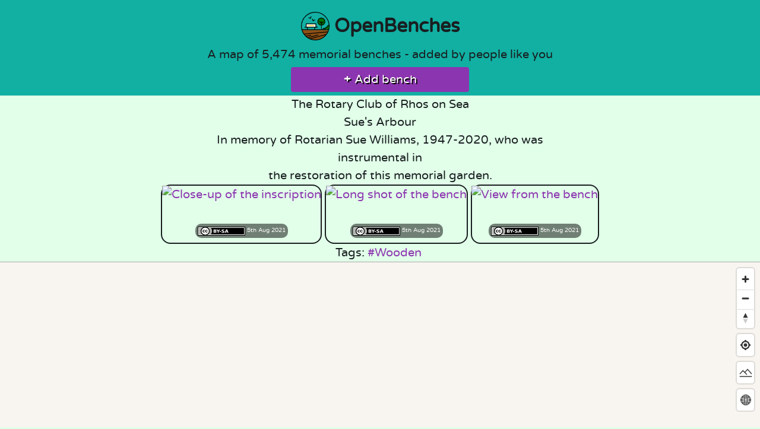

--- FILE ---
content_type: text/html; charset=utf-8
request_url: https://openbenches.org/commentics/iframe.php?identifier=&reference=OpenBenches%20The%20Rotary%20Club%20Of%20Rhos%20On%20Sea%20Sue%27s%20Arbour%20In%20Me&url=https%3A%2F%2Fopenbenches.org%2Fbench%2F20486
body_size: 2616
content:
<!DOCTYPE html>
<html>
<head>
<title>Commentics</title>
<meta http-equiv="Content-Type" content="text/html; charset=utf-8">
<meta name="viewport" content="width=device-width, initial-scale=1.0">
<script src="frontend/view/default/javascript/iframe.js"></script>
</head>
<body class="cmtx_iframe_body">
<div id="cmtx_container" class="cmtx_container cmtx_ltr"><script src="//openbenches.org/commentics/frontend/view/default/javascript/common.min.js?1719950737" defer></script><link rel="stylesheet" type="text/css" href="//openbenches.org/commentics/frontend/view/default/stylesheet/css/stylesheet.min.css?1719950737"><link rel="stylesheet" type="text/css" href="//openbenches.org/commentics/frontend/view/default/stylesheet/css/custom.css?1761582308">
<div class="cmtx_comments_section"><div id="cmtx_comments_container" class="cmtx_comments_container cmtx_avatar_shape_square cmtx_clear"><h3 class="cmtx_comments_heading">Comments</h3><div class="cmtx_no_comments">No comments yet. Be the first!</div></div></div><div class="cmtx_divider_section"></div><div class="cmtx_form_section"><div id="cmtx_form_container" class="cmtx_form_container cmtx_field_label_none cmtx_field_column_multiple cmtx_field_width_long cmtx_field_align_center cmtx_avatar_shape_square cmtx_clear"><h3 class="cmtx_form_heading">Add Comment</h3><div id="cmtx_preview"></div><form id="cmtx_form" class="cmtx_form"><div class="cmtx_required_text">* Required information</div><div class="cmtx_rows"><div class="cmtx_container cmtx_commenting_container"><div class="cmtx_comment_group"><div class="cmtx_label_container"><label class="cmtx_comment_row cmtx_required">Comment</label></div><div class="cmtx_field_container"><div class="cmtx_row cmtx_icons_row cmtx_clear cmtx_wait_for_comment" role="toolbar"><div class="cmtx_col_12"><div class="cmtx_container cmtx_icons_container cmtx_clear"><div class="cmtx_bb_code_container"><span class="cmtx_bb_code cmtx_bb_code_bold" data-cmtx-tag="[B]|[/B]" title="Bold"></span><span class="cmtx_bb_code cmtx_bb_code_italic" data-cmtx-tag="[I]|[/I]" title="Italic"></span><span class="cmtx_bb_code cmtx_bb_code_underline" data-cmtx-tag="[U]|[/U]" title="Underline"></span><span class="cmtx_bb_code cmtx_bb_code_strike" data-cmtx-tag="[STRIKE]|[/STRIKE]" title="Strike"></span><span class="cmtx_bb_code cmtx_bb_code_superscript" data-cmtx-tag="[SUPERSCRIPT]|[/SUPERSCRIPT]" title="Superscript"></span><span class="cmtx_bb_code cmtx_bb_code_subscript" data-cmtx-tag="[SUBSCRIPT]|[/SUBSCRIPT]" title="Subscript"></span><span class="cmtx_bb_code cmtx_bb_code_code" data-cmtx-tag="[CODE]|[/CODE]" title="Code"></span><span class="cmtx_bb_code cmtx_bb_code_php" data-cmtx-tag="[PHP]|[/PHP]" title="PHP Code"></span><span class="cmtx_bb_code cmtx_bb_code_quote" data-cmtx-tag="[QUOTE]|[/QUOTE]" title="Quote"></span><span class="cmtx_bb_code cmtx_bb_code_line" data-cmtx-tag="[LINE]" title="Line"></span><span class="cmtx_bb_code cmtx_bb_code_bullet" data-cmtx-tag="[BULLET]|[ITEM]|[/ITEM]|[/BULLET]" title="Bullet list" data-cmtx-target-modal="#cmtx_bullet_modal"></span><span class="cmtx_bb_code cmtx_bb_code_numeric" data-cmtx-tag="[NUMERIC]|[ITEM]|[/ITEM]|[/NUMERIC]" title="Numeric list" data-cmtx-target-modal="#cmtx_numeric_modal"></span><span class="cmtx_bb_code cmtx_bb_code_link" data-cmtx-tag="[LINK]|[LINK=|]|[/LINK]" title="Web link" data-cmtx-target-modal="#cmtx_link_modal"></span><span class="cmtx_bb_code cmtx_bb_code_email" data-cmtx-tag="[EMAIL]|[EMAIL=|]|[/EMAIL]" title="Email link" data-cmtx-target-modal="#cmtx_email_modal"></span><span class="cmtx_bb_code cmtx_bb_code_image" data-cmtx-tag="[IMAGE]|[/IMAGE]" title="Image" data-cmtx-target-modal="#cmtx_image_modal"></span><span class="cmtx_bb_code cmtx_bb_code_youtube" data-cmtx-tag="[YOUTUBE]|[/YOUTUBE]" title="YouTube" data-cmtx-target-modal="#cmtx_youtube_modal"></span></div></div></div></div><div class="cmtx_row cmtx_comment_row cmtx_clear"><div class="cmtx_col_12"><div class="cmtx_container cmtx_comment_container"><textarea name="cmtx_comment" id="cmtx_comment" class="cmtx_field cmtx_textarea_field cmtx_comment_field cmtx_required" placeholder="Enter your comment here .." title="Enter your comment here" maxlength="5000"></textarea></div></div></div><div class="cmtx_row cmtx_counter_row cmtx_clear cmtx_wait_for_comment"><div class="cmtx_col_12"><div class="cmtx_container cmtx_counter_container"><span id="cmtx_counter" class="cmtx_counter">5000</span></div></div></div></div></div>
</div><div class="cmtx_row cmtx_user_row cmtx_clear "><div class="cmtx_col_12 "><div class="cmtx_container cmtx_name_container"><div class="cmtx_label_container"><label class="cmtx_required">Name</label></div><div class="cmtx_field_container"><input type="text" name="cmtx_name" id="cmtx_name" class="cmtx_field cmtx_text_field cmtx_name_field cmtx_required" value="" placeholder="Name" title="Enter your name here" maxlength="30" ></div></div></div></div><div class="cmtx_row cmtx_website_row cmtx_clear cmtx_wait_for_user"><div class="cmtx_col_12"><div class="cmtx_container cmtx_website_container"><div class="cmtx_label_container"><label class="">Website</label></div><div class="cmtx_field_container"><input type="url" name="cmtx_website" id="cmtx_website" class="cmtx_field cmtx_text_field cmtx_website_field " value="" placeholder="Website" title="Enter your website here" maxlength="250" ></div></div></div></div>
<div class="cmtx_checkbox_container cmtx_wait_for_user"></div><div class="cmtx_row cmtx_button_row cmtx_clear"><div class="cmtx_col_2"><div class="cmtx_container cmtx_submit_button_container"><input type="button" id="cmtx_submit_button" class="cmtx_button cmtx_button_primary " data-cmtx-type="submit" value="Add Comment" title="Add Comment"></div></div><div class="cmtx_col_2"><div class="cmtx_container cmtx_preview_button_container"><input type="button" id="cmtx_preview_button" class="cmtx_button cmtx_button_secondary " data-cmtx-type="preview" value="Preview" title="Preview"></div></div><div class="cmtx_col_8"></div>
</div></div><input type="hidden" name="cmtx_reply_to" value=""><input type="hidden" id="cmtx_hidden_data" value="&amp;cmtx_login=0"><input type="hidden" name="cmtx_iframe" value="1"><input type="hidden" name="cmtx_subscribe" value=""><input type="hidden" name="cmtx_time" value="1762809461"><input type="text" name="cmtx_honeypot" class="cmtx_honeypot" value="" autocomplete="off"></form><div id="cmtx_bullet_modal" class="cmtx_modal_box" role="dialog"><header><a href="#" class="cmtx_modal_close">x</a><div>Insert Bullet List</div></header><div class="cmtx_modal_body"><div>Please enter at least one item.</div><div><span>Item:</span> <input type="text"></div><div><span>Item:</span> <input type="text"></div><div><span>Item:</span> <input type="text"></div><div><span>Item:</span> <input type="text"></div><div><span>Item:</span> <input type="text"></div></div><footer><input type="button" id="cmtx_bullet_modal_insert" class="cmtx_button cmtx_button_primary" value="Insert"><input type="button" class="cmtx_button cmtx_button_secondary" value="Cancel"></footer></div><div id="cmtx_numeric_modal" class="cmtx_modal_box" role="dialog"><header><a href="#" class="cmtx_modal_close">x</a><div>Insert Numeric List</div></header><div class="cmtx_modal_body"><div>Please enter at least one item.</div><div><span>Item:</span> <input type="text"></div><div><span>Item:</span> <input type="text"></div><div><span>Item:</span> <input type="text"></div><div><span>Item:</span> <input type="text"></div><div><span>Item:</span> <input type="text"></div></div><footer><input type="button" id="cmtx_numeric_modal_insert" class="cmtx_button cmtx_button_primary" value="Insert"><input type="button" class="cmtx_button cmtx_button_secondary" value="Cancel"></footer></div><div id="cmtx_link_modal" class="cmtx_modal_box" role="dialog"><header><a href="#" class="cmtx_modal_close">x</a><div>Insert Link</div></header><div class="cmtx_modal_body"><div>Please enter the link of the website</div><div><input type="url" placeholder="http://"></div><div>Optionally you can add display text</div><div><input type="text"></div></div><footer><input type="button" id="cmtx_link_modal_insert" class="cmtx_button cmtx_button_primary" value="Insert"><input type="button" class="cmtx_button cmtx_button_secondary" value="Cancel"></footer></div><div id="cmtx_email_modal" class="cmtx_modal_box" role="dialog"><header><a href="#" class="cmtx_modal_close">x</a><div>Insert Email</div></header><div class="cmtx_modal_body"><div>Please enter the email address</div><div><input type="email"></div><div>Optionally add any display text</div><div><input type="text"></div></div><footer><input type="button" id="cmtx_email_modal_insert" class="cmtx_button cmtx_button_primary" value="Insert"><input type="button" class="cmtx_button cmtx_button_secondary" value="Cancel"></footer></div><div id="cmtx_image_modal" class="cmtx_modal_box" role="dialog"><header><a href="#" class="cmtx_modal_close">x</a><div>Insert Image</div></header><div class="cmtx_modal_body"><div>Please enter the link of the image</div><div><input type="url" placeholder="http://"></div></div><footer><input type="button" id="cmtx_image_modal_insert" class="cmtx_button cmtx_button_primary" value="Insert"><input type="button" class="cmtx_button cmtx_button_secondary" value="Cancel"></footer></div><div id="cmtx_youtube_modal" class="cmtx_modal_box" role="dialog"><header><a href="#" class="cmtx_modal_close">x</a><div>Insert YouTube Video</div></header><div class="cmtx_modal_body"><div>Please enter the link of the video</div><div><input type="url" placeholder="http://"></div></div><footer><input type="button" id="cmtx_youtube_modal_insert" class="cmtx_button cmtx_button_primary" value="Insert"><input type="button" class="cmtx_button cmtx_button_secondary" value="Cancel"></footer></div><div id="cmtx_privacy_modal" class="cmtx_modal_box" role="dialog"><header><a href="#" class="cmtx_modal_close">x</a><div>Privacy Policy</div></header><div class="cmtx_modal_body"><p>This policy contains information about your privacy. By posting, you are declaring that you understand this policy:</p><ul><li>Your name, rating, website address, town, country, state and comment will be publicly displayed if entered.</li><li>Aside from the data entered into these form fields, other stored data about your comment will include:<ul><li>Your IP address (not displayed)</li><li>The time/date of your submission (displayed)</li></ul></li><li>Your email address will not be shared. It is collected for only two reasons:<ul><li>Administrative purposes, should a need to contact you arise.</li><li>To inform you of new comments, should you subscribe to receive notifications.</li></ul></li><li>A cookie may be set on your computer. This is used to remember your inputs. It will expire by itself.</li></ul><p>This policy is subject to change at any time and without notice.</p></div><footer><input type="button" class="cmtx_button cmtx_button_secondary" value="Close"></footer></div><div id="cmtx_terms_modal" class="cmtx_modal_box" role="dialog"><header><a href="#" class="cmtx_modal_close">x</a><div>Terms and Conditions</div></header><div class="cmtx_modal_body"><p>These terms and conditions contain rules about posting comments. By submitting a comment, you are declaring that you agree with these rules:</p><ul><li>Although the administrator will attempt to moderate comments, it is impossible for every comment to have been moderated at any given time.</li><li>You acknowledge that all comments express the views and opinions of the original author and not those of the administrator.</li><li>You agree not to post any material which is knowingly false, obscene, hateful, threatening, harassing or invasive of a person's privacy.</li><li>The administrator has the right to edit, move or remove any comment for any reason and without notice.</li></ul><p>Failure to comply with these rules may result in being banned from submitting further comments.</p><p>These terms and conditions are subject to change at any time and without notice.</p></div><footer><input type="button" class="cmtx_button cmtx_button_secondary" value="Close"></footer></div><div id="cmtx_js_settings_form" class="cmtx_hide" hidden>{"commentics_url":"\/\/openbenches.org\/commentics\/","page_id":242696,"enabled_country":false,"country_id":0,"enabled_state":false,"state_id":0,"enabled_upload":false,"maximum_upload_amount":3,"maximum_upload_size":5,"maximum_upload_total":5,"captcha":false,"captcha_url":"","cmtx_wait_for_comment":"cmtx_wait_for_comment","lang_error_file_num":"A maximum of %d files are allowed to be uploaded","lang_error_file_size":"Please upload files no bigger than %.1f MB in size","lang_error_file_total":"The total size of all files must be less than %.1f MB","lang_error_file_type":"Only image file types are allowed to be uploaded","lang_text_loading":"Loading ..","lang_placeholder_country":"Country","lang_placeholder_state":"State","lang_text_country_first":"Please select a country first","lang_button_submit":"Add Comment","lang_button_preview":"Preview","lang_button_remove":"Remove","lang_button_processing":"Please Wait.."}</div></div></div><div id="cmtx_lightbox_modal" class="cmtx_lightbox_modal cmtx_modal_box" role="dialog"><header><a href="#" class="cmtx_modal_close">x</a></header><div class="cmtx_modal_body"></div><footer><input type="button" class="cmtx_button cmtx_button_secondary" value="Close"></footer></div><div id="cmtx_js_settings_page" class="cmtx_hide" hidden>{"commentics_url":"\/\/openbenches.org\/commentics\/","language":"english"}</div></div></body>
</html>

--- FILE ---
content_type: text/css
request_url: https://openbenches.org/css/picnic.css?cache=2023-04-09T16:06
body_size: 5579
content:
html{font-family:sans-serif;-ms-text-size-adjust:100%;-webkit-text-size-adjust:100%}body{margin:0}article,aside,details,figcaption,figure,footer,header,hgroup,main,nav,section,summary{display:block}audio,canvas,progress,video{display:inline-block;vertical-align:baseline}audio:not([controls]){display:none;height:0}[hidden],template{display:none}a{background:transparent}a:active,a:hover{outline:0}abbr[title]{border-bottom:1px dotted}b,strong{font-weight:bold}dfn{font-style:italic}h1{font-size:2em;margin:.67em 0}mark{background:#fff;color:#111}small{font-size:80%}sub,sup{font-size:75%;line-height:0;position:relative;vertical-align:baseline}sup{top:-0.5em}sub{bottom:-0.25em}img{border:0}svg:not(:root){overflow:hidden}figure{margin:1em 40px}hr{-moz-box-sizing:content-box;box-sizing:content-box;height:0}pre{overflow:auto}code,kbd,pre,samp{font-family:monospace,monospace;font-size:1em}button,input,optgroup,select,textarea{color:inherit;font:inherit;margin:0}button{overflow:visible}button,select{text-transform:none}button,html input[type=button],input[type=reset],input[type=submit]{-webkit-appearance:button;cursor:pointer}button[disabled],input[disabled]{cursor:default}button::-moz-focus-inner,input::-moz-focus-inner{border:0;padding:0}input{line-height:normal}input[type=checkbox],input[type=radio]{box-sizing:border-box;padding:0}input[type=number]::-webkit-inner-spin-button,input[type=number]::-webkit-outer-spin-button{height:auto}input[type=search]::-webkit-search-cancel-button,input[type=search]::-webkit-search-decoration{-webkit-appearance:none}fieldset{border:0;padding:0}legend{border:0;padding:0}textarea{overflow:auto}optgroup{font-weight:bold}table{border-collapse:collapse;border-spacing:0}td,th{padding:0}*{box-sizing:inherit}html,body{font-family:Arial,Helvetica,sans-serif;box-sizing:border-box;height:100%}body{color:#111;font-size:1.1em;line-height:1.5;background:#fff}main{display:block}h1,h2,h3,h4,h5,h6{margin:0;padding:.6em 0}li{margin:0 0 .3em}a{color:#0074d9;text-decoration:none;box-shadow:none;transition:all .3s}code{padding:.3em .6em;font-size:.8em;background:#f5f5f5}pre{text-align:left;padding:.3em;background:#f5f5f5;border-radius:.2em}pre code{padding:0}blockquote{padding:0 0 0 1em;margin:0 0 0 .1em;box-shadow:inset 5px 0 rgba(17,17,17,.3)}label{cursor:pointer}[class^=icon-]:before,[class*=" icon-"]:before{margin:0 .6em 0 0}i[class^=icon-]:before,i[class*=" icon-"]:before{margin:0}.dropimage,button,.button,[type=submit],.label,[data-tooltip]:after{display:inline-block;text-align:center;letter-spacing:inherit;margin:0;padding:.3em .9em;vertical-align:middle;background:#0074d9;color:#fff;border:0;border-radius:.2em;width:auto;-webkit-touch-callout:none;-webkit-user-select:none;-khtml-user-select:none;-moz-user-select:none;-ms-user-select:none;user-select:none}.success.dropimage,button.success,.success.button,.success[type=submit],.success.label,.success[data-tooltip]:after{background:#2ecc40}.warning.dropimage,button.warning,.warning.button,.warning[type=submit],.warning.label,.warning[data-tooltip]:after{background:#ff851b}.error.dropimage,button.error,.error.button,.error[type=submit],.error.label,.error[data-tooltip]:after{background:#ff4136}.pseudo.dropimage,button.pseudo,.pseudo.button,.pseudo[type=submit],.pseudo.label,.pseudo[data-tooltip]:after{background-color:transparent;color:inherit}.label,[data-tooltip]:after{font-size:.6em;padding:.4em .6em;margin-left:1em;line-height:1}.dropimage,button,.button,[type=submit]{margin:.3em 0;cursor:pointer;transition:all .3s;border-radius:.2em;height:auto;vertical-align:baseline;box-shadow:0 0 rgba(17,17,17,0) inset}.dropimage:hover,button:hover,.button:hover,[type=submit]:hover,.dropimage:focus,button:focus,.button:focus,[type=submit]:focus{box-shadow:inset 0 0 0 99em rgba(255,255,255,.2);border:0}.pseudo.dropimage:hover,button.pseudo:hover,.pseudo.button:hover,.pseudo[type=submit]:hover,.pseudo.dropimage:focus,button.pseudo:focus,.pseudo.button:focus,.pseudo[type=submit]:focus{box-shadow:inset 0 0 0 99em rgba(17,17,17,.1)}.active.dropimage,button.active,.active.button,.active[type=submit],.dropimage:active,button:active,.button:active,[type=submit]:active{box-shadow:inset 0 0 0 99em rgba(17,17,17,.2)}[disabled].dropimage,button[disabled],[disabled].button,[disabled][type=submit]{cursor:default;box-shadow:none;background:#aaa}:checked+.toggle,:checked+.toggle:hover{box-shadow:inset 0 0 0 99em rgba(17,17,17,.2)}[type]+.toggle{padding:.3em .9em;margin-right:0}[type]+.toggle:after,[type]+.toggle:before{display:none}input,textarea,.select select{line-height:1.5;margin:0;height:2.1em;padding:.3em .6em;border:1px solid #aaa;background-color:#fff;border-radius:.2em;transition:all .3s;width:100%}input:focus,textarea:focus,.select select:focus{border:1px solid #0074d9;outline:0}textarea{height:auto}[type=file],[type=color]{cursor:pointer}[type=file]{height:auto}select{background:#fff url([data-uri]) no-repeat scroll 95% center/10px 15px;background-position:calc(100% - 15px) center;border:1px solid #aaa;border-radius:.2em;cursor:pointer;width:100%;height:2.2em;box-sizing:border-box;padding:.3em .45em;transition:all .3s;-moz-appearance:none;-webkit-appearance:none;appearance:none}select::-ms-expand{display:none}select:focus,select:active{border:1px solid #0074d9;transition:outline 0s}select:-moz-focusring{color:transparent;text-shadow:0 0 0 #111}select option{font-size:inherit;padding:.45em}select[multiple]{height:auto;background:none;padding:0}[type=checkbox],[type=radio]{opacity:0;width:0;position:absolute;display:inline-block}[type=checkbox]+.checkable:hover:before,[type=radio]+.checkable:hover:before,[type=checkbox]:focus+.checkable:before,[type=radio]:focus+.checkable:before{border:1px solid #0074d9}[type=checkbox]+.checkable,[type=radio]+.checkable{position:relative;cursor:pointer;padding-left:1.5em;margin-right:.6em}[type=checkbox]+.checkable:before,[type=radio]+.checkable:before,[type=checkbox]+.checkable:after,[type=radio]+.checkable:after{content:"";position:absolute;display:inline-block;left:0;top:50%;transform:translateY(-50%);font-size:1em;line-height:1em;color:transparent;font-family:sans;text-align:center;box-sizing:border-box;width:1em;height:1em;border-radius:50%;transition:all .3s}[type=checkbox]+.checkable:before,[type=radio]+.checkable:before{border:1px solid #aaa}[type=checkbox]:checked+.checkable:after,[type=radio]:checked+.checkable:after{background:#111;transform:scale(0.5) translateY(-100%)}[type=checkbox]+.checkable:before{border-radius:.2em}[type=checkbox]+.checkable:after{content:"✔";background:none;transform:scale(2) translateY(-25%);visibility:hidden;opacity:0}[type=checkbox]:checked+.checkable:after{color:#111;background:none;transform:translateY(-50%);transition:all .3s;visibility:visible;opacity:1}table{text-align:left}td,th{padding:.3em 2.4em .3em .6em}th{text-align:left;font-weight:900;color:#fff;background-color:#0074d9}.success th{background-color:#2ecc40}.warning th{background-color:#ff851b}.error th{background-color:#ff4136}.dull th{background-color:#aaa}tr:nth-child(even){background:rgba(17,17,17,.05)}.flex{display:-ms-flexbox;display:flex;margin-left:-0.6em;width:calc(100% + 0.6em);flex-wrap:wrap;transition:all .3s ease}.flex>*{box-sizing:border-box;flex:1 1 auto;padding-left:.6em;padding-bottom:.6em}.flex[class*=one]>*,.flex[class*=two]>*,.flex[class*=three]>*,.flex[class*=four]>*,.flex[class*=five]>*,.flex[class*=six]>*,.flex[class*=seven]>*,.flex[class*=eight]>*,.flex[class*=nine]>*,.flex[class*=ten]>*,.flex[class*=eleven]>*,.flex[class*=twelve]>*{flex-grow:0}.flex.grow>*{flex-grow:1}.center{justify-content:center}.one>*{width:100%}.two>*{width:50%}.three>*{width:33.33333%}.four>*{width:25%}.five>*{width:20%}.six>*{width:16.66666%}.seven>*{width:14.28571%}.eight>*{width:12.5%}.nine>*{width:11.11111%}.ten>*{width:10%}.eleven>*{width:9.09091%}.twelve>*{width:8.33333%}@media all and (min-width: 500px){.one-500>*{width:100%}.two-500>*{width:50%}.three-500>*{width:33.33333%}.four-500>*{width:25%}.five-500>*{width:20%}.six-500>*{width:16.66666%}.seven-500>*{width:14.28571%}.eight-500>*{width:12.5%}.nine-500>*{width:11.11111%}.ten-500>*{width:10%}.eleven-500>*{width:9.09091%}.twelve-500>*{width:8.33333%}}@media all and (min-width: 600px){.one-600>*{width:100%}.two-600>*{width:50%}.three-600>*{width:33.33333%}.four-600>*{width:25%}.five-600>*{width:20%}.six-600>*{width:16.66666%}.seven-600>*{width:14.28571%}.eight-600>*{width:12.5%}.nine-600>*{width:11.11111%}.ten-600>*{width:10%}.eleven-600>*{width:9.09091%}.twelve-600>*{width:8.33333%}}@media all and (min-width: 700px){.one-700>*{width:100%}.two-700>*{width:50%}.three-700>*{width:33.33333%}.four-700>*{width:25%}.five-700>*{width:20%}.six-700>*{width:16.66666%}.seven-700>*{width:14.28571%}.eight-700>*{width:12.5%}.nine-700>*{width:11.11111%}.ten-700>*{width:10%}.eleven-700>*{width:9.09091%}.twelve-700>*{width:8.33333%}}@media all and (min-width: 800px){.one-800>*{width:100%}.two-800>*{width:50%}.three-800>*{width:33.33333%}.four-800>*{width:25%}.five-800>*{width:20%}.six-800>*{width:16.66666%}.seven-800>*{width:14.28571%}.eight-800>*{width:12.5%}.nine-800>*{width:11.11111%}.ten-800>*{width:10%}.eleven-800>*{width:9.09091%}.twelve-800>*{width:8.33333%}}@media all and (min-width: 900px){.one-900>*{width:100%}.two-900>*{width:50%}.three-900>*{width:33.33333%}.four-900>*{width:25%}.five-900>*{width:20%}.six-900>*{width:16.66666%}.seven-900>*{width:14.28571%}.eight-900>*{width:12.5%}.nine-900>*{width:11.11111%}.ten-900>*{width:10%}.eleven-900>*{width:9.09091%}.twelve-900>*{width:8.33333%}}@media all and (min-width: 1000px){.one-1000>*{width:100%}.two-1000>*{width:50%}.three-1000>*{width:33.33333%}.four-1000>*{width:25%}.five-1000>*{width:20%}.six-1000>*{width:16.66666%}.seven-1000>*{width:14.28571%}.eight-1000>*{width:12.5%}.nine-1000>*{width:11.11111%}.ten-1000>*{width:10%}.eleven-1000>*{width:9.09091%}.twelve-1000>*{width:8.33333%}}@media all and (min-width: 1100px){.one-1100>*{width:100%}.two-1100>*{width:50%}.three-1100>*{width:33.33333%}.four-1100>*{width:25%}.five-1100>*{width:20%}.six-1100>*{width:16.66666%}.seven-1100>*{width:14.28571%}.eight-1100>*{width:12.5%}.nine-1100>*{width:11.11111%}.ten-1100>*{width:10%}.eleven-1100>*{width:9.09091%}.twelve-1100>*{width:8.33333%}}@media all and (min-width: 1200px){.one-1200>*{width:100%}.two-1200>*{width:50%}.three-1200>*{width:33.33333%}.four-1200>*{width:25%}.five-1200>*{width:20%}.six-1200>*{width:16.66666%}.seven-1200>*{width:14.28571%}.eight-1200>*{width:12.5%}.nine-1200>*{width:11.11111%}.ten-1200>*{width:10%}.eleven-1200>*{width:9.09091%}.twelve-1200>*{width:8.33333%}}@media all and (min-width: 1300px){.one-1300>*{width:100%}.two-1300>*{width:50%}.three-1300>*{width:33.33333%}.four-1300>*{width:25%}.five-1300>*{width:20%}.six-1300>*{width:16.66666%}.seven-1300>*{width:14.28571%}.eight-1300>*{width:12.5%}.nine-1300>*{width:11.11111%}.ten-1300>*{width:10%}.eleven-1300>*{width:9.09091%}.twelve-1300>*{width:8.33333%}}@media all and (min-width: 1400px){.one-1400>*{width:100%}.two-1400>*{width:50%}.three-1400>*{width:33.33333%}.four-1400>*{width:25%}.five-1400>*{width:20%}.six-1400>*{width:16.66666%}.seven-1400>*{width:14.28571%}.eight-1400>*{width:12.5%}.nine-1400>*{width:11.11111%}.ten-1400>*{width:10%}.eleven-1400>*{width:9.09091%}.twelve-1400>*{width:8.33333%}}@media all and (min-width: 1500px){.one-1500>*{width:100%}.two-1500>*{width:50%}.three-1500>*{width:33.33333%}.four-1500>*{width:25%}.five-1500>*{width:20%}.six-1500>*{width:16.66666%}.seven-1500>*{width:14.28571%}.eight-1500>*{width:12.5%}.nine-1500>*{width:11.11111%}.ten-1500>*{width:10%}.eleven-1500>*{width:9.09091%}.twelve-1500>*{width:8.33333%}}@media all and (min-width: 1600px){.one-1600>*{width:100%}.two-1600>*{width:50%}.three-1600>*{width:33.33333%}.four-1600>*{width:25%}.five-1600>*{width:20%}.six-1600>*{width:16.66666%}.seven-1600>*{width:14.28571%}.eight-1600>*{width:12.5%}.nine-1600>*{width:11.11111%}.ten-1600>*{width:10%}.eleven-1600>*{width:9.09091%}.twelve-1600>*{width:8.33333%}}@media all and (min-width: 1700px){.one-1700>*{width:100%}.two-1700>*{width:50%}.three-1700>*{width:33.33333%}.four-1700>*{width:25%}.five-1700>*{width:20%}.six-1700>*{width:16.66666%}.seven-1700>*{width:14.28571%}.eight-1700>*{width:12.5%}.nine-1700>*{width:11.11111%}.ten-1700>*{width:10%}.eleven-1700>*{width:9.09091%}.twelve-1700>*{width:8.33333%}}@media all and (min-width: 1800px){.one-1800>*{width:100%}.two-1800>*{width:50%}.three-1800>*{width:33.33333%}.four-1800>*{width:25%}.five-1800>*{width:20%}.six-1800>*{width:16.66666%}.seven-1800>*{width:14.28571%}.eight-1800>*{width:12.5%}.nine-1800>*{width:11.11111%}.ten-1800>*{width:10%}.eleven-1800>*{width:9.09091%}.twelve-1800>*{width:8.33333%}}@media all and (min-width: 1900px){.one-1900>*{width:100%}.two-1900>*{width:50%}.three-1900>*{width:33.33333%}.four-1900>*{width:25%}.five-1900>*{width:20%}.six-1900>*{width:16.66666%}.seven-1900>*{width:14.28571%}.eight-1900>*{width:12.5%}.nine-1900>*{width:11.11111%}.ten-1900>*{width:10%}.eleven-1900>*{width:9.09091%}.twelve-1900>*{width:8.33333%}}@media all and (min-width: 2000px){.one-2000>*{width:100%}.two-2000>*{width:50%}.three-2000>*{width:33.33333%}.four-2000>*{width:25%}.five-2000>*{width:20%}.six-2000>*{width:16.66666%}.seven-2000>*{width:14.28571%}.eight-2000>*{width:12.5%}.nine-2000>*{width:11.11111%}.ten-2000>*{width:10%}.eleven-2000>*{width:9.09091%}.twelve-2000>*{width:8.33333%}}.full{width:100%}.half{width:50%}.third{width:33.33333%}.two-third{width:66.66666%}.fourth{width:25%}.three-fourth{width:75%}.fifth{width:20%}.two-fifth{width:40%}.three-fifth{width:60%}.four-fifth{width:80%}.sixth{width:16.66666%}.none{display:none}@media all and (min-width: 500px){.full-500{width:100%;display:block}.half-500{width:50%;display:block}.third-500{width:33.33333%;display:block}.two-third-500{width:66.66666%;display:block}.fourth-500{width:25%;display:block}.three-fourth-500{width:75%;display:block}.fifth-500{width:20%;display:block}.two-fifth-500{width:40%;display:block}.three-fifth-500{width:60%;display:block}.four-fifth-500{width:80%;display:block}.sixth-500{width:16.66666%;display:block}}@media all and (min-width: 600px){.full-600{width:100%;display:block}.half-600{width:50%;display:block}.third-600{width:33.33333%;display:block}.two-third-600{width:66.66666%;display:block}.fourth-600{width:25%;display:block}.three-fourth-600{width:75%;display:block}.fifth-600{width:20%;display:block}.two-fifth-600{width:40%;display:block}.three-fifth-600{width:60%;display:block}.four-fifth-600{width:80%;display:block}.sixth-600{width:16.66666%;display:block}}@media all and (min-width: 700px){.full-700{width:100%;display:block}.half-700{width:50%;display:block}.third-700{width:33.33333%;display:block}.two-third-700{width:66.66666%;display:block}.fourth-700{width:25%;display:block}.three-fourth-700{width:75%;display:block}.fifth-700{width:20%;display:block}.two-fifth-700{width:40%;display:block}.three-fifth-700{width:60%;display:block}.four-fifth-700{width:80%;display:block}.sixth-700{width:16.66666%;display:block}}@media all and (min-width: 800px){.full-800{width:100%;display:block}.half-800{width:50%;display:block}.third-800{width:33.33333%;display:block}.two-third-800{width:66.66666%;display:block}.fourth-800{width:25%;display:block}.three-fourth-800{width:75%;display:block}.fifth-800{width:20%;display:block}.two-fifth-800{width:40%;display:block}.three-fifth-800{width:60%;display:block}.four-fifth-800{width:80%;display:block}.sixth-800{width:16.66666%;display:block}}@media all and (min-width: 900px){.full-900{width:100%;display:block}.half-900{width:50%;display:block}.third-900{width:33.33333%;display:block}.two-third-900{width:66.66666%;display:block}.fourth-900{width:25%;display:block}.three-fourth-900{width:75%;display:block}.fifth-900{width:20%;display:block}.two-fifth-900{width:40%;display:block}.three-fifth-900{width:60%;display:block}.four-fifth-900{width:80%;display:block}.sixth-900{width:16.66666%;display:block}}@media all and (min-width: 1000px){.full-1000{width:100%;display:block}.half-1000{width:50%;display:block}.third-1000{width:33.33333%;display:block}.two-third-1000{width:66.66666%;display:block}.fourth-1000{width:25%;display:block}.three-fourth-1000{width:75%;display:block}.fifth-1000{width:20%;display:block}.two-fifth-1000{width:40%;display:block}.three-fifth-1000{width:60%;display:block}.four-fifth-1000{width:80%;display:block}.sixth-1000{width:16.66666%;display:block}}@media all and (min-width: 1100px){.full-1100{width:100%;display:block}.half-1100{width:50%;display:block}.third-1100{width:33.33333%;display:block}.two-third-1100{width:66.66666%;display:block}.fourth-1100{width:25%;display:block}.three-fourth-1100{width:75%;display:block}.fifth-1100{width:20%;display:block}.two-fifth-1100{width:40%;display:block}.three-fifth-1100{width:60%;display:block}.four-fifth-1100{width:80%;display:block}.sixth-1100{width:16.66666%;display:block}}@media all and (min-width: 1200px){.full-1200{width:100%;display:block}.half-1200{width:50%;display:block}.third-1200{width:33.33333%;display:block}.two-third-1200{width:66.66666%;display:block}.fourth-1200{width:25%;display:block}.three-fourth-1200{width:75%;display:block}.fifth-1200{width:20%;display:block}.two-fifth-1200{width:40%;display:block}.three-fifth-1200{width:60%;display:block}.four-fifth-1200{width:80%;display:block}.sixth-1200{width:16.66666%;display:block}}@media all and (min-width: 1300px){.full-1300{width:100%;display:block}.half-1300{width:50%;display:block}.third-1300{width:33.33333%;display:block}.two-third-1300{width:66.66666%;display:block}.fourth-1300{width:25%;display:block}.three-fourth-1300{width:75%;display:block}.fifth-1300{width:20%;display:block}.two-fifth-1300{width:40%;display:block}.three-fifth-1300{width:60%;display:block}.four-fifth-1300{width:80%;display:block}.sixth-1300{width:16.66666%;display:block}}@media all and (min-width: 1400px){.full-1400{width:100%;display:block}.half-1400{width:50%;display:block}.third-1400{width:33.33333%;display:block}.two-third-1400{width:66.66666%;display:block}.fourth-1400{width:25%;display:block}.three-fourth-1400{width:75%;display:block}.fifth-1400{width:20%;display:block}.two-fifth-1400{width:40%;display:block}.three-fifth-1400{width:60%;display:block}.four-fifth-1400{width:80%;display:block}.sixth-1400{width:16.66666%;display:block}}@media all and (min-width: 1500px){.full-1500{width:100%;display:block}.half-1500{width:50%;display:block}.third-1500{width:33.33333%;display:block}.two-third-1500{width:66.66666%;display:block}.fourth-1500{width:25%;display:block}.three-fourth-1500{width:75%;display:block}.fifth-1500{width:20%;display:block}.two-fifth-1500{width:40%;display:block}.three-fifth-1500{width:60%;display:block}.four-fifth-1500{width:80%;display:block}.sixth-1500{width:16.66666%;display:block}}@media all and (min-width: 1600px){.full-1600{width:100%;display:block}.half-1600{width:50%;display:block}.third-1600{width:33.33333%;display:block}.two-third-1600{width:66.66666%;display:block}.fourth-1600{width:25%;display:block}.three-fourth-1600{width:75%;display:block}.fifth-1600{width:20%;display:block}.two-fifth-1600{width:40%;display:block}.three-fifth-1600{width:60%;display:block}.four-fifth-1600{width:80%;display:block}.sixth-1600{width:16.66666%;display:block}}@media all and (min-width: 1700px){.full-1700{width:100%;display:block}.half-1700{width:50%;display:block}.third-1700{width:33.33333%;display:block}.two-third-1700{width:66.66666%;display:block}.fourth-1700{width:25%;display:block}.three-fourth-1700{width:75%;display:block}.fifth-1700{width:20%;display:block}.two-fifth-1700{width:40%;display:block}.three-fifth-1700{width:60%;display:block}.four-fifth-1700{width:80%;display:block}.sixth-1700{width:16.66666%;display:block}}@media all and (min-width: 1800px){.full-1800{width:100%;display:block}.half-1800{width:50%;display:block}.third-1800{width:33.33333%;display:block}.two-third-1800{width:66.66666%;display:block}.fourth-1800{width:25%;display:block}.three-fourth-1800{width:75%;display:block}.fifth-1800{width:20%;display:block}.two-fifth-1800{width:40%;display:block}.three-fifth-1800{width:60%;display:block}.four-fifth-1800{width:80%;display:block}.sixth-1800{width:16.66666%;display:block}}@media all and (min-width: 1900px){.full-1900{width:100%;display:block}.half-1900{width:50%;display:block}.third-1900{width:33.33333%;display:block}.two-third-1900{width:66.66666%;display:block}.fourth-1900{width:25%;display:block}.three-fourth-1900{width:75%;display:block}.fifth-1900{width:20%;display:block}.two-fifth-1900{width:40%;display:block}.three-fifth-1900{width:60%;display:block}.four-fifth-1900{width:80%;display:block}.sixth-1900{width:16.66666%;display:block}}@media all and (min-width: 2000px){.full-2000{width:100%;display:block}.half-2000{width:50%;display:block}.third-2000{width:33.33333%;display:block}.two-third-2000{width:66.66666%;display:block}.fourth-2000{width:25%;display:block}.three-fourth-2000{width:75%;display:block}.fifth-2000{width:20%;display:block}.two-fifth-2000{width:40%;display:block}.three-fifth-2000{width:60%;display:block}.four-fifth-2000{width:80%;display:block}.sixth-2000{width:16.66666%;display:block}}@media all and (min-width: 500px){.none-500{display:none}}@media all and (min-width: 600px){.none-600{display:none}}@media all and (min-width: 700px){.none-700{display:none}}@media all and (min-width: 800px){.none-800{display:none}}@media all and (min-width: 900px){.none-900{display:none}}@media all and (min-width: 1000px){.none-1000{display:none}}@media all and (min-width: 1100px){.none-1100{display:none}}@media all and (min-width: 1200px){.none-1200{display:none}}@media all and (min-width: 1300px){.none-1300{display:none}}@media all and (min-width: 1400px){.none-1400{display:none}}@media all and (min-width: 1500px){.none-1500{display:none}}@media all and (min-width: 1600px){.none-1600{display:none}}@media all and (min-width: 1700px){.none-1700{display:none}}@media all and (min-width: 1800px){.none-1800{display:none}}@media all and (min-width: 1900px){.none-1900{display:none}}@media all and (min-width: 2000px){.none-2000{display:none}}.off-none{margin-left:0}.off-half{margin-left:50%}.off-third{margin-left:33.33333%}.off-two-third{margin-left:66.66666%}.off-fourth{margin-left:25%}.off-three-fourth{margin-left:75%}.off-fifth{margin-left:20%}.off-two-fifth{margin-left:40%}.off-three-fifth{margin-left:60%}.off-four-fifth{margin-left:80%}.off-sixth{margin-left:16.66666%}@media all and (min-width: 500px){.off-none-500{margin-left:0}.off-half-500{margin-left:50%}.off-third-500{margin-left:33.33333%}.off-two-third-500{margin-left:66.66666%}.off-fourth-500{margin-left:25%}.off-three-fourth-500{margin-left:75%}.off-fifth-500{margin-left:20%}.off-two-fifth-500{margin-left:40%}.off-three-fifth-500{margin-left:60%}.off-four-fifth-500{margin-left:80%}.off-sixth-500{margin-left:16.66666%}}@media all and (min-width: 600px){.off-none-600{margin-left:0}.off-half-600{margin-left:50%}.off-third-600{margin-left:33.33333%}.off-two-third-600{margin-left:66.66666%}.off-fourth-600{margin-left:25%}.off-three-fourth-600{margin-left:75%}.off-fifth-600{margin-left:20%}.off-two-fifth-600{margin-left:40%}.off-three-fifth-600{margin-left:60%}.off-four-fifth-600{margin-left:80%}.off-sixth-600{margin-left:16.66666%}}@media all and (min-width: 700px){.off-none-700{margin-left:0}.off-half-700{margin-left:50%}.off-third-700{margin-left:33.33333%}.off-two-third-700{margin-left:66.66666%}.off-fourth-700{margin-left:25%}.off-three-fourth-700{margin-left:75%}.off-fifth-700{margin-left:20%}.off-two-fifth-700{margin-left:40%}.off-three-fifth-700{margin-left:60%}.off-four-fifth-700{margin-left:80%}.off-sixth-700{margin-left:16.66666%}}@media all and (min-width: 800px){.off-none-800{margin-left:0}.off-half-800{margin-left:50%}.off-third-800{margin-left:33.33333%}.off-two-third-800{margin-left:66.66666%}.off-fourth-800{margin-left:25%}.off-three-fourth-800{margin-left:75%}.off-fifth-800{margin-left:20%}.off-two-fifth-800{margin-left:40%}.off-three-fifth-800{margin-left:60%}.off-four-fifth-800{margin-left:80%}.off-sixth-800{margin-left:16.66666%}}@media all and (min-width: 900px){.off-none-900{margin-left:0}.off-half-900{margin-left:50%}.off-third-900{margin-left:33.33333%}.off-two-third-900{margin-left:66.66666%}.off-fourth-900{margin-left:25%}.off-three-fourth-900{margin-left:75%}.off-fifth-900{margin-left:20%}.off-two-fifth-900{margin-left:40%}.off-three-fifth-900{margin-left:60%}.off-four-fifth-900{margin-left:80%}.off-sixth-900{margin-left:16.66666%}}@media all and (min-width: 1000px){.off-none-1000{margin-left:0}.off-half-1000{margin-left:50%}.off-third-1000{margin-left:33.33333%}.off-two-third-1000{margin-left:66.66666%}.off-fourth-1000{margin-left:25%}.off-three-fourth-1000{margin-left:75%}.off-fifth-1000{margin-left:20%}.off-two-fifth-1000{margin-left:40%}.off-three-fifth-1000{margin-left:60%}.off-four-fifth-1000{margin-left:80%}.off-sixth-1000{margin-left:16.66666%}}@media all and (min-width: 1100px){.off-none-1100{margin-left:0}.off-half-1100{margin-left:50%}.off-third-1100{margin-left:33.33333%}.off-two-third-1100{margin-left:66.66666%}.off-fourth-1100{margin-left:25%}.off-three-fourth-1100{margin-left:75%}.off-fifth-1100{margin-left:20%}.off-two-fifth-1100{margin-left:40%}.off-three-fifth-1100{margin-left:60%}.off-four-fifth-1100{margin-left:80%}.off-sixth-1100{margin-left:16.66666%}}@media all and (min-width: 1200px){.off-none-1200{margin-left:0}.off-half-1200{margin-left:50%}.off-third-1200{margin-left:33.33333%}.off-two-third-1200{margin-left:66.66666%}.off-fourth-1200{margin-left:25%}.off-three-fourth-1200{margin-left:75%}.off-fifth-1200{margin-left:20%}.off-two-fifth-1200{margin-left:40%}.off-three-fifth-1200{margin-left:60%}.off-four-fifth-1200{margin-left:80%}.off-sixth-1200{margin-left:16.66666%}}@media all and (min-width: 1300px){.off-none-1300{margin-left:0}.off-half-1300{margin-left:50%}.off-third-1300{margin-left:33.33333%}.off-two-third-1300{margin-left:66.66666%}.off-fourth-1300{margin-left:25%}.off-three-fourth-1300{margin-left:75%}.off-fifth-1300{margin-left:20%}.off-two-fifth-1300{margin-left:40%}.off-three-fifth-1300{margin-left:60%}.off-four-fifth-1300{margin-left:80%}.off-sixth-1300{margin-left:16.66666%}}@media all and (min-width: 1400px){.off-none-1400{margin-left:0}.off-half-1400{margin-left:50%}.off-third-1400{margin-left:33.33333%}.off-two-third-1400{margin-left:66.66666%}.off-fourth-1400{margin-left:25%}.off-three-fourth-1400{margin-left:75%}.off-fifth-1400{margin-left:20%}.off-two-fifth-1400{margin-left:40%}.off-three-fifth-1400{margin-left:60%}.off-four-fifth-1400{margin-left:80%}.off-sixth-1400{margin-left:16.66666%}}@media all and (min-width: 1500px){.off-none-1500{margin-left:0}.off-half-1500{margin-left:50%}.off-third-1500{margin-left:33.33333%}.off-two-third-1500{margin-left:66.66666%}.off-fourth-1500{margin-left:25%}.off-three-fourth-1500{margin-left:75%}.off-fifth-1500{margin-left:20%}.off-two-fifth-1500{margin-left:40%}.off-three-fifth-1500{margin-left:60%}.off-four-fifth-1500{margin-left:80%}.off-sixth-1500{margin-left:16.66666%}}@media all and (min-width: 1600px){.off-none-1600{margin-left:0}.off-half-1600{margin-left:50%}.off-third-1600{margin-left:33.33333%}.off-two-third-1600{margin-left:66.66666%}.off-fourth-1600{margin-left:25%}.off-three-fourth-1600{margin-left:75%}.off-fifth-1600{margin-left:20%}.off-two-fifth-1600{margin-left:40%}.off-three-fifth-1600{margin-left:60%}.off-four-fifth-1600{margin-left:80%}.off-sixth-1600{margin-left:16.66666%}}@media all and (min-width: 1700px){.off-none-1700{margin-left:0}.off-half-1700{margin-left:50%}.off-third-1700{margin-left:33.33333%}.off-two-third-1700{margin-left:66.66666%}.off-fourth-1700{margin-left:25%}.off-three-fourth-1700{margin-left:75%}.off-fifth-1700{margin-left:20%}.off-two-fifth-1700{margin-left:40%}.off-three-fifth-1700{margin-left:60%}.off-four-fifth-1700{margin-left:80%}.off-sixth-1700{margin-left:16.66666%}}@media all and (min-width: 1800px){.off-none-1800{margin-left:0}.off-half-1800{margin-left:50%}.off-third-1800{margin-left:33.33333%}.off-two-third-1800{margin-left:66.66666%}.off-fourth-1800{margin-left:25%}.off-three-fourth-1800{margin-left:75%}.off-fifth-1800{margin-left:20%}.off-two-fifth-1800{margin-left:40%}.off-three-fifth-1800{margin-left:60%}.off-four-fifth-1800{margin-left:80%}.off-sixth-1800{margin-left:16.66666%}}@media all and (min-width: 1900px){.off-none-1900{margin-left:0}.off-half-1900{margin-left:50%}.off-third-1900{margin-left:33.33333%}.off-two-third-1900{margin-left:66.66666%}.off-fourth-1900{margin-left:25%}.off-three-fourth-1900{margin-left:75%}.off-fifth-1900{margin-left:20%}.off-two-fifth-1900{margin-left:40%}.off-three-fifth-1900{margin-left:60%}.off-four-fifth-1900{margin-left:80%}.off-sixth-1900{margin-left:16.66666%}}@media all and (min-width: 2000px){.off-none-2000{margin-left:0}.off-half-2000{margin-left:50%}.off-third-2000{margin-left:33.33333%}.off-two-third-2000{margin-left:66.66666%}.off-fourth-2000{margin-left:25%}.off-three-fourth-2000{margin-left:75%}.off-fifth-2000{margin-left:20%}.off-two-fifth-2000{margin-left:40%}.off-three-fifth-2000{margin-left:60%}.off-four-fifth-2000{margin-left:80%}.off-sixth-2000{margin-left:16.66666%}}nav{position:fixed;top:0;left:0;right:0;height:3em;padding:0 .6em;background:#fff;box-shadow:0 0 .2em rgba(170,170,170,.2);z-index:10000;transition:all .3s;transform-style:preserve-3d}nav .brand,nav .menu,nav .burger{float:right;position:relative;top:50%;-webkit-transform:translateY(-50%);transform:translateY(-50%)}nav .brand{font-weight:700;float:left;padding:0 .6em;max-width:50%;white-space:nowrap;color:inherit}nav .brand *{vertical-align:middle}nav .logo{height:2em;margin-right:.3em}nav .select::after{height:calc(100% - 1px);padding:0;line-height:2.4em}nav .menu>*{margin-right:.6em}nav .burger{display:none}@media all and (max-width: 60em){nav .burger{display:inline-block;cursor:pointer;bottom:-1000em;margin:0;-webkit-tap-highlight-color:transparent}nav .burger~.menu,nav .show:checked~.burger{position:fixed;min-height:100%;top:0;right:0;bottom:-1000em;margin:0;background:#fff;transition:all .5s ease;transform:none}nav .burger~.menu{z-index:11}nav .show:checked~.burger{color:transparent;width:100%;border-radius:0;background:rgba(17,17,17,.2);transition:all .5s ease}nav .show~.menu{width:70%;max-width:300px;transform-origin:center right;transition:all .25s ease;transform:scaleX(0)}nav .show~.menu>*{transform:translateX(100%);transition:all 0s ease .5s}nav .show:checked~.menu>*:nth-child(1){transition:all .5s cubic-bezier(0.645, 0.045, 0.355, 1) 0s}nav .show:checked~.menu>*:nth-child(2){transition:all .5s cubic-bezier(0.645, 0.045, 0.355, 1) .1s}nav .show:checked~.menu>*:nth-child(3){transition:all .5s cubic-bezier(0.645, 0.045, 0.355, 1) .2s}nav .show:checked~.menu>*:nth-child(4){transition:all .5s cubic-bezier(0.645, 0.045, 0.355, 1) .3s}nav .show:checked~.menu>*:nth-child(5){transition:all .5s cubic-bezier(0.645, 0.045, 0.355, 1) .4s}nav .show:checked~.menu>*:nth-child(6){transition:all .5s cubic-bezier(0.645, 0.045, 0.355, 1) .5s}nav .show:checked~.menu{transform:scaleX(1)}nav .show:checked~.menu>*{transform:translateX(0);transition:all .5s ease-in-out .6s}nav .burger~.menu>*{display:block;margin:.3em;text-align:left;max-width:calc(100% - 0.6em)}nav .burger~.menu>a{padding:.3em .9em}}.stack,.stack .toggle{margin-top:0;margin-bottom:0;display:block;width:100%;text-align:left;border-radius:0}.stack:first-child,.stack:first-child .toggle{border-top-left-radius:.2em;border-top-right-radius:.2em}.stack:last-child,.stack:last-child .toggle{border-bottom-left-radius:.2em;border-bottom-right-radius:.2em}input.stack,textarea.stack,select.stack{transition:border-bottom 0 ease 0;border-bottom-width:0}input.stack:last-child,textarea.stack:last-child,select.stack:last-child{border-bottom-width:1px}input.stack:focus+input,input.stack:focus+textarea,input.stack:focus+select,textarea.stack:focus+input,textarea.stack:focus+textarea,textarea.stack:focus+select,select.stack:focus+input,select.stack:focus+textarea,select.stack:focus+select{border-top-color:#0074d9}.modal .overlay~*,.card{position:relative;box-shadow:none;border-radius:.2em;border:1px solid #aaa;overflow:hidden;text-align:left;background:#fff;margin-bottom:.6em;padding:0;transition:all .3s ease}.modal .overlay~.hidden,.hidden.card,.modal .overlay~:checked+*,.modal .overlay:checked+*,:checked+.card{font-size:0;padding:0;margin:0;border:0}.modal .overlay~*>*,.card>*{max-width:100%;display:block}.modal .overlay~*>*:last-child,.card>*:last-child{margin-bottom:0}.modal .overlay~* header,.card header,.modal .overlay~* section,.card section,.modal .overlay~*>p,.card>p{padding:.6em .8em}.modal .overlay~* section,.card section{padding:.6em .8em 0}.modal .overlay~* hr,.card hr{border:none;height:1px;background-color:#aaa}.modal .overlay~* header,.card header{font-weight:bold;position:relative;border-bottom:1px solid #aaa}.modal .overlay~* header h1,.card header h1,.modal .overlay~* header h2,.card header h2,.modal .overlay~* header h3,.card header h3,.modal .overlay~* header h4,.card header h4,.modal .overlay~* header h5,.card header h5,.modal .overlay~* header h6,.card header h6{padding:0;margin:0 2em 0 0;line-height:1;display:inline-block;vertical-align:text-bottom}.modal .overlay~* header:last-child,.card header:last-child{border-bottom:0}.modal .overlay~* footer,.card footer{padding:.8em}.modal .overlay~* p,.card p{margin:.3em 0}.modal .overlay~* p:first-child,.card p:first-child{margin-top:0}.modal .overlay~* p:last-child,.card p:last-child{margin-bottom:0}.modal .overlay~*>p,.card>p{margin:0;padding-right:2.5em}.modal .overlay~* .close,.card .close{position:absolute;top:.4em;right:.3em;font-size:1.2em;padding:0 .5em;cursor:pointer;width:auto}.modal .overlay~* .close:hover,.card .close:hover{color:#ff4136}.modal .overlay~* h1+.close,.card h1+.close{margin:.2em}.modal .overlay~* h2+.close,.card h2+.close{margin:.1em}.modal .overlay~* .dangerous,.card .dangerous{background:#ff4136;float:right}.modal{text-align:center}.modal>input{display:none}.modal>input~*{opacity:0;max-height:0;overflow:hidden}.modal .overlay{top:0;left:0;bottom:0;right:0;position:fixed;margin:0;border-radius:0;background:rgba(17,17,17,.2);transition:all .3s;z-index:100000}.modal .overlay:before,.modal .overlay:after{display:none}.modal .overlay~*{border:0;position:fixed;top:50%;left:50%;transform:translateX(-50%) translateY(-50%) scale(0.2, 0.2);z-index:1000000;transition:all .3s}.modal>input:checked~*{display:block;opacity:1;max-height:10000px;transition:all .3s}.modal>input:checked~.overlay~*{max-height:90%;overflow:auto;-webkit-transform:translateX(-50%) translateY(-50%) scale(1, 1);transform:translateX(-50%) translateY(-50%) scale(1, 1)}@media(max-width: 60em){.modal .overlay~*{min-width:90%}}.dropimage{position:relative;display:block;padding:0;padding-bottom:56.25%;overflow:hidden;cursor:pointer;border:0;margin:.3em 0;border-radius:.2em;background-color:#ddd;background-size:cover;background-position:center center;background-image:url([data-uri])}.dropimage input{left:0;width:100%;height:100%;border:0;margin:0;padding:0;opacity:0;cursor:pointer;position:absolute}.tabs{position:relative;overflow:hidden}.tabs>label img{float:left;margin-left:.6em}.tabs>.row{width:calc(100% + 1.2em);display:table;table-layout:fixed;position:relative;padding-left:0;transition:all .3s;border-spacing:0;margin:0}.tabs>.row:before,.tabs>.row:after{display:none}.tabs>.row>*,.tabs>.row img{display:table-cell;vertical-align:top;margin:0;width:100%}.tabs>input{display:none}.tabs>input+*{width:100%}.tabs>input+label{width:auto}.two.tabs>.row{width:200%;left:-100%}.two.tabs>input:nth-of-type(1):checked~.row{margin-left:100%}.two.tabs>label img{width:48%;margin:4% 0 4% 4%}.three.tabs>.row{width:300%;left:-200%}.three.tabs>input:nth-of-type(1):checked~.row{margin-left:200%}.three.tabs>input:nth-of-type(2):checked~.row{margin-left:100%}.three.tabs>label img{width:30%;margin:5% 0 5% 5%}.four.tabs>.row{width:400%;left:-300%}.four.tabs>input:nth-of-type(1):checked~.row{margin-left:300%}.four.tabs>input:nth-of-type(2):checked~.row{margin-left:200%}.four.tabs>input:nth-of-type(3):checked~.row{margin-left:100%}.four.tabs>label img{width:22%;margin:4% 0 4% 4%}.five.tabs>.row{width:500%;left:-400%}.five.tabs>input:nth-of-type(1):checked~.row{margin-left:400%}.five.tabs>input:nth-of-type(2):checked~.row{margin-left:300%}.five.tabs>input:nth-of-type(3):checked~.row{margin-left:200%}.five.tabs>input:nth-of-type(4):checked~.row{margin-left:100%}.five.tabs>label img{width:18%;margin:2% 0 2% 2%}.six.tabs>.row{width:600%;left:-500%}.six.tabs>input:nth-of-type(1):checked~.row{margin-left:500%}.six.tabs>input:nth-of-type(2):checked~.row{margin-left:400%}.six.tabs>input:nth-of-type(3):checked~.row{margin-left:300%}.six.tabs>input:nth-of-type(4):checked~.row{margin-left:200%}.six.tabs>input:nth-of-type(5):checked~.row{margin-left:100%}.six.tabs>label img{width:12%;margin:1% 0 1% 1%}.tabs>label:first-of-type img{margin-left:0}[data-tooltip]{position:relative}[data-tooltip]:after,[data-tooltip]:before{position:absolute;z-index:10;opacity:0;border-width:0;height:0;padding:0;overflow:hidden;transition:opacity .6s ease,height 0s ease .6s;top:calc(100% - 6px);left:0;margin-top:12px}[data-tooltip]:after{margin-left:0;font-size:.8em;background:#111;content:attr(data-tooltip);white-space:nowrap}[data-tooltip]:before{content:"";width:0;height:0;border-width:0;border-style:solid;border-color:transparent transparent #111;margin-top:0;left:10px}[data-tooltip]:hover:after,[data-tooltip]:focus:after,[data-tooltip]:hover:before,[data-tooltip]:focus:before{opacity:1;border-width:6px;height:auto}[data-tooltip]:hover:after,[data-tooltip]:focus:after{padding:.45em .9em}.tooltip-top:after,.tooltip-top:before{top:auto;bottom:calc(100% - 6px);left:0;margin-bottom:12px}.tooltip-top:before{border-color:#111 transparent transparent;margin-bottom:0;left:10px}.tooltip-right:after,.tooltip-right:before{left:100%;margin-left:6px;margin-top:0;top:0}.tooltip-right:before{border-color:transparent #111 transparent transparent;margin-left:-6px;left:100%;top:7px}.tooltip-left:after,.tooltip-left:before{right:100%;margin-right:6px;left:auto;margin-top:0;top:0}.tooltip-left:before{border-color:transparent transparent transparent #111;margin-right:-6px;right:100%;top:7px}

--- FILE ---
content_type: application/javascript
request_url: https://openbenches.org/commentics/embed.js
body_size: 6116
content:
/* Get the Commentics URL from the script tag that called this file */
var scripts = document.getElementsByTagName('script');
var src = scripts[scripts.length-1].src;
var commentics_url = src.slice(0, -8); // remove 'embed.js' from the end

window.addEventListener('load', function(e) {

    /* If an element exists with the Commentics ID */
    if (document.getElementById('commentics')) {

        /* Display spinner */
        var spinner = document.createElement('img');
        spinner.setAttribute('src', commentics_url + 'frontend/view/default/image/misc/spinner.gif');
        spinner.setAttribute('id', 'cmtx_spinner');
        spinner.setAttribute('style', 'margin-top: 5px');
        document.getElementById('commentics').appendChild(spinner);

        var identifier = reference = url = '';

        /* Get identifier */
        if (typeof commentics_config !== 'undefined' && typeof commentics_config.identifier !== 'undefined' && commentics_config.identifier !== '') {
            identifier = commentics_config.identifier;
        }

        /* Get reference */
        if (typeof commentics_config !== 'undefined' && typeof commentics_config.reference !== 'undefined' && commentics_config.reference !== '') {
            reference = commentics_config.reference;
        } else if (typeof document.title !== 'undefined') {
            reference = document.title;
        }

        /* Get URL */
        if (typeof commentics_config !== 'undefined' && typeof commentics_config.url !== 'undefined' && commentics_config.url !== '') {
            url = commentics_config.url;
        } else {
            url = window.location.href;
        }

        var parameters = 'identifier=' + encodeURIComponent(identifier) + '&reference=' + encodeURIComponent(reference) + '&url=' + encodeURIComponent(url);

        /* Get permalink */
        var permalink = url.match(/cmtx_perm=([0-9]+)/);

        if (permalink) { // append the permalink if present
            parameters += '&' + permalink[0];

            /* Get permalink hash */
            var hash = window.location.hash;

            if (hash && hash.match(/cmtx_perm_([0-9]+)/)) {
                anchor = hash;
            }
        }

        /* Append any extra config values */
        if (typeof commentics_config !== 'undefined') {
            var ignore = ['identifier', 'reference', 'url'];

            var extra_config = '&';

            Object.keys(commentics_config).forEach(function(key) {
                if (!ignore.includes(key)) {
                    // convert boolean to number
                    commentics_config[key] = (commentics_config[key] == true ? '1' : (commentics_config[key] == false ? '0' : commentics_config[key]));

                    extra_config += key + '=' + encodeURIComponent(commentics_config[key]) + '&'
                }
            });

            extra_config = extra_config.replace(/&$/, ''); // remove trailing ampersand

            parameters += extra_config;
        }

        /* Create the iFrame */
        var iframe = document.createElement('iframe');
        iframe.setAttribute('src', commentics_url + 'iframe.php?' + parameters);
        iframe.setAttribute('id', 'cmtx_iframe');
        iframe.setAttribute('frameborder', '0');
        iframe.setAttribute('scrolling', 'no');
        iframe.setAttribute('tabindex', '0');
        iframe.setAttribute('title', 'Commentics');
        iframe.style.width = '1px';
        iframe.style.minWidth = '100%';
        iframe.style.visibility = 'hidden'; // don't show the iframe until it's fully loaded and re-sized
        document.getElementById('commentics').appendChild(iframe);

        /*! iFrame Resizer (iframeSizer.min.js ) - v4.3.2 - 2021-04-26
         *  Desc: Force cross domain iframes to size to content.
         *  Requires: iframeResizer.contentWindow.min.js to be loaded into the target frame.
         *  Copyright: (c) 2021 David J. Bradshaw - dave@bradshaw.net
         *  License: MIT
         */

        !function(u){var f,l,a,x,M,I,k,r,m,F,t,g,z;function h(){return window.MutationObserver||window.WebKitMutationObserver||window.MozMutationObserver}function O(e,n,t){e.addEventListener(n,t,!1)}function R(e,n,t){e.removeEventListener(n,t,!1)}function o(e){return M+"["+(e="Host page: "+(n=e),e=window.top!==window.self?window.parentIFrame&&window.parentIFrame.getId?window.parentIFrame.getId()+": "+n:"Nested host page: "+n:e)+"]";var n}function i(e){return F[e]?F[e].log:l}function T(e,n){s("log",e,n,i(e))}function E(e,n){s("info",e,n,i(e))}function N(e,n){s("warn",e,n,!0)}function s(e,n,t,i){!0===i&&"object"==typeof window.console&&console[e](o(n),t)}function e(n){function t(){i("Height"),i("Width"),L(function(){A(y),H(v),l("onResized",y)},y,"init")}function e(){var e=b.substr(I).split(":"),n=e[1]?parseInt(e[1],10):0,t=F[e[0]]&&F[e[0]].iframe,i=getComputedStyle(t);return{iframe:t,id:e[0],height:n+function(e){if("border-box"!==e.boxSizing)return 0;var n=e.paddingTop?parseInt(e.paddingTop,10):0,e=e.paddingBottom?parseInt(e.paddingBottom,10):0;return n+e}(i)+function(e){if("border-box"!==e.boxSizing)return 0;var n=e.borderTopWidth?parseInt(e.borderTopWidth,10):0,e=e.borderBottomWidth?parseInt(e.borderBottomWidth,10):0;return n+e}(i),width:e[2],type:e[3]}}function i(e){var n=Number(F[v]["max"+e]),t=Number(F[v]["min"+e]),i=e.toLowerCase(),e=Number(y[i]);T(v,"Checking "+i+" is in range "+t+"-"+n),e<t&&(e=t,T(v,"Set "+i+" to min value")),n<e&&(e=n,T(v,"Set "+i+" to max value")),y[i]=""+e}function o(){function e(){return i.constructor===Array?function(){var e=0,n=!1;for(T(v,"Checking connection is from allowed list of origins: "+i);e<i.length;e++)if(i[e]===t){n=!0;break}return n}():(e=F[v]&&F[v].remoteHost,T(v,"Checking connection is from: "+e),t===e);var e}var t=n.origin,i=F[v]&&F[v].checkOrigin;if(i&&""+t!="null"&&!e())throw new Error("Unexpected message received from: "+t+" for "+y.iframe.id+". Message was: "+n.data+". This error can be disabled by setting the checkOrigin: false option or by providing of array of trusted domains.");return 1}function a(e){return b.substr(b.indexOf(":")+x+e)}function s(t,i){var e,n,o;e=function(){var e,n;B("Send Page Info","pageInfo:"+(e=document.body.getBoundingClientRect(),n=y.iframe.getBoundingClientRect(),JSON.stringify({iframeHeight:n.height,iframeWidth:n.width,clientHeight:Math.max(document.documentElement.clientHeight,window.innerHeight||0),clientWidth:Math.max(document.documentElement.clientWidth,window.innerWidth||0),offsetTop:parseInt(n.top-e.top,10),offsetLeft:parseInt(n.left-e.left,10),scrollTop:window.pageYOffset,scrollLeft:window.pageXOffset,documentHeight:document.documentElement.clientHeight,documentWidth:document.documentElement.clientWidth,windowHeight:window.innerHeight,windowWidth:window.innerWidth})),t,i)},n=32,z[o=i]||(z[o]=setTimeout(function(){z[o]=null,e()},n))}function r(e){e=e.getBoundingClientRect();return S(v),{x:Math.floor(Number(e.left)+Number(k.x)),y:Math.floor(Number(e.top)+Number(k.y))}}function d(e){var n=e?r(y.iframe):{x:0,y:0},t={x:Number(y.width)+n.x,y:Number(y.height)+n.y};T(v,"Reposition requested from iFrame (offset x:"+n.x+" y:"+n.y+")"),window.top!==window.self?window.parentIFrame?window.parentIFrame["scrollTo"+(e?"Offset":"")](t.x,t.y):N(v,"Unable to scroll to requested position, window.parentIFrame not found"):(k=t,c(),T(v,"--"))}function c(){!1!==l("onScroll",k)?H(v):j()}function u(e){var n,t=e.split("#")[1]||"",e=decodeURIComponent(t),i=document.getElementById(e)||document.getElementsByName(e)[0];i?(n=r(i),T(v,"Moving to in page link (#"+t+") at x: "+n.x+" y: "+n.y),k={x:n.x,y:n.y},c(),T(v,"--")):window.top!==window.self?window.parentIFrame?window.parentIFrame.moveToAnchor(t):T(v,"In page link #"+t+" not found and window.parentIFrame not found"):T(v,"In page link #"+t+" not found")}function f(e){var n,t={};t=0===Number(y.width)&&0===Number(y.height)?{x:(n=a(9).split(":"))[1],y:n[0]}:{x:y.width,y:y.height},l(e,{iframe:y.iframe,screenX:Number(t.x),screenY:Number(t.y),type:y.type})}function l(e,n){return W(v,e,n)}function m(){switch(F[v]&&F[v].firstRun&&F[v]&&(F[v].firstRun=!1),y.type){case"close":C(y.iframe);break;case"message":n=a(6),T(v,"onMessage passed: {iframe: "+y.iframe.id+", message: "+n+"}"),l("onMessage",{iframe:y.iframe,message:JSON.parse(n)}),T(v,"--");break;case"mouseenter":f("onMouseEnter");break;case"mouseleave":f("onMouseLeave");break;case"autoResize":F[v].autoResize=JSON.parse(a(9));break;case"scrollTo":d(!1);break;case"scrollToOffset":d(!0);break;case"pageInfo":s(F[v]&&F[v].iframe,v),r=v,e("Add ",O),F[r]&&(F[r].stopPageInfo=o);break;case"pageInfoStop":F[v]&&F[v].stopPageInfo&&(F[v].stopPageInfo(),delete F[v].stopPageInfo);break;case"inPageLink":u(a(9));break;case"reset":P(y);break;case"init":t(),l("onInit",y.iframe);break;default:0===Number(y.width)&&0===Number(y.height)?N("Unsupported message received ("+y.type+"), this is likely due to the iframe containing a later version of iframe-resizer than the parent page"):t()}function e(n,t){function i(){F[r]?s(F[r].iframe,r):o()}["scroll","resize"].forEach(function(e){T(r,n+e+" listener for sendPageInfo"),t(window,e,i)})}function o(){e("Remove ",R)}var r,n}var g,h,p,w,b=n.data,y={},v=null;"[iFrameResizerChild]Ready"===b?function(){for(var e in F)B("iFrame requested init",q(e),F[e].iframe,e)}():M===(""+b).substr(0,I)&&b.substr(I).split(":")[0]in F?(y=e(),v=y.id,F[v]&&(F[v].loaded=!0),(w=y.type in{true:1,false:1,undefined:1})&&T(v,"Ignoring init message from meta parent page"),!w&&(p=!0,F[h=v]||(p=!1,N(y.type+" No settings for "+h+". Message was: "+b)),p)&&(T(v,"Received: "+b),g=!0,null===y.iframe&&(N(v,"IFrame ("+y.id+") not found"),g=!1),g&&o()&&m())):E(v,"Ignored: "+b)}function W(e,n,t){var i=null,o=null;if(F[e]){if("function"!=typeof(i=F[e][n]))throw new TypeError(n+" on iFrame["+e+"] is not a function");o=i(t)}return o}function p(e){e=e.id;delete F[e]}function C(e){var n=e.id;if(!1!==W(n,"onClose",n)){T(n,"Removing iFrame: "+n);try{e.parentNode&&e.parentNode.removeChild(e)}catch(e){N(e)}W(n,"onClosed",n),T(n,"--"),p(e)}else T(n,"Close iframe cancelled by onClose event")}function S(e){null===k&&T(e,"Get page position: "+(k={x:window.pageXOffset!==u?window.pageXOffset:document.documentElement.scrollLeft,y:window.pageYOffset!==u?window.pageYOffset:document.documentElement.scrollTop}).x+","+k.y)}function H(e){null!==k&&(window.scrollTo(k.x,k.y),T(e,"Set page position: "+k.x+","+k.y),j())}function j(){k=null}function P(e){T(e.id,"Size reset requested by "+("init"===e.type?"host page":"iFrame")),S(e.id),L(function(){A(e),B("reset","reset",e.iframe,e.id)},e,"reset")}function A(o){function t(e){function n(){Object.keys(F).forEach(function(e){function n(e){return"0px"===(F[t]&&F[t].iframe.style[e])}var t;F[t=e]&&null!==F[t].iframe.offsetParent&&(n("height")||n("width"))&&B("Visibility change","resize",F[t].iframe,t)})}function t(e){T("window","Mutation observed: "+e[0].target+" "+e[0].type),c(n,16)}var i;a||"0"!==o[e]||(a=!0,T(r,"Hidden iFrame detected, creating visibility listener"),(i=h())&&function(){var e=document.querySelector("body");new i(t).observe(e,{attributes:!0,attributeOldValue:!1,characterData:!0,characterDataOldValue:!1,childList:!0,subtree:!0})}())}function e(e){var n;n=e,o.id?(o.iframe.style[n]=o[n]+"px",T(o.id,"IFrame ("+r+") "+n+" set to "+o[n]+"px")):T("undefined","messageData id not set"),t(e)}var r=o.iframe.id;F[r]&&(F[r].sizeHeight&&e("height"),F[r].sizeWidth&&e("width"))}function L(e,n,t){t!==n.type&&r&&!window.jasmine?(T(n.id,"Requesting animation frame"),r(e)):e()}function B(n,t,i,o,e){function r(){var e;i&&"contentWindow"in i&&null!==i.contentWindow?(e=F[o]&&F[o].targetOrigin,T(o,"["+n+"] Sending msg to iframe["+o+"] ("+t+") targetOrigin: "+e),i.contentWindow.postMessage(M+t,e)):N(o,"["+n+"] IFrame("+o+") not found")}function a(){e&&F[o]&&F[o].warningTimeout&&(F[o].msgTimeout=setTimeout(function(){!F[o]||F[o].loaded||s||(s=!0,N(o,"IFrame has not responded within "+F[o].warningTimeout/1e3+" seconds. Check iFrameResizer.contentWindow.js has been loaded in iFrame. This message can be ignored if everything is working, or you can set the warningTimeout option to a higher value or zero to suppress this warning."))},F[o].warningTimeout))}var s=!1;o=o||i.id,F[o]&&(r(),a())}function q(e){return e+":"+F[e].bodyMarginV1+":"+F[e].sizeWidth+":"+F[e].log+":"+F[e].interval+":"+F[e].enablePublicMethods+":"+F[e].autoResize+":"+F[e].bodyMargin+":"+F[e].heightCalculationMethod+":"+F[e].bodyBackground+":"+F[e].bodyPadding+":"+F[e].tolerance+":"+F[e].inPageLinks+":"+F[e].resizeFrom+":"+F[e].widthCalculationMethod+":"+F[e].mouseEvents}function d(i,e){function n(t){var e,n=h();n&&(e=n,i.parentNode&&new e(function(e){e.forEach(function(e){Array.prototype.slice.call(e.removedNodes).forEach(function(e){e===i&&C(i)})})}).observe(i.parentNode,{childList:!0})),O(i,"load",function(){var e,n;B("iFrame.onload",t,i,u,!0),e=F[s]&&F[s].firstRun,n=F[s]&&F[s].heightCalculationMethod in m,!e&&n&&P({iframe:i,height:0,width:0,type:"init"})}),B("init",t,i,u,!0)}function t(e){var n=e.split("Callback");2===n.length&&(this[n="on"+n[0].charAt(0).toUpperCase()+n[0].slice(1)]=this[e],delete this[e],N(s,"Deprecated: '"+e+"' has been renamed '"+n+"'. The old method will be removed in the next major version."))}function o(e){e=e||{},F[s]={firstRun:!0,iframe:i,remoteHost:i.src&&i.src.split("/").slice(0,3).join("/")},function(e){if("object"!=typeof e)throw new TypeError("Options is not an object")}(e),Object.keys(e).forEach(t,e),function(e){for(var n in g)Object.prototype.hasOwnProperty.call(g,n)&&(F[s][n]=(Object.prototype.hasOwnProperty.call(e,n)?e:g)[n])}(e),F[s]&&(F[s].targetOrigin=!0===F[s].checkOrigin?""===(e=F[s].remoteHost)||null!==e.match(/^(about:blank|javascript:|file:\/\/)/)?"*":e:"*")}var r,a,s=(""===(r=i.id)&&(i.id=(a=e&&e.id||g.id+f++,null!==document.getElementById(a)&&(a+=f++),r=a),l=(e||{}).log,T(r,"Added missing iframe ID: "+r+" ("+i.src+")")),r);function d(e){var n=F[s][e];1/0!==n&&0!==n&&(i.style[e]="number"==typeof n?n+"px":n,T(s,"Set "+e+" = "+i.style[e]))}function c(e){if(F[s]["min"+e]>F[s]["max"+e])throw new Error("Value for min"+e+" can not be greater than max"+e)}s in F&&"iFrameResizer"in i?N(s,"Ignored iFrame, already setup."):(o(e),function(){switch(T(s,"IFrame scrolling "+(F[s]&&F[s].scrolling?"enabled":"disabled")+" for "+s),i.style.overflow=!1===(F[s]&&F[s].scrolling)?"hidden":"auto",F[s]&&F[s].scrolling){case"omit":break;case!0:i.scrolling="yes";break;case!1:i.scrolling="no";break;default:i.scrolling=F[s]?F[s].scrolling:"no"}}(),c("Height"),c("Width"),d("maxHeight"),d("minHeight"),d("maxWidth"),d("minWidth"),"number"!=typeof(F[s]&&F[s].bodyMargin)&&"0"!==(F[s]&&F[s].bodyMargin)||(F[s].bodyMarginV1=F[s].bodyMargin,F[s].bodyMargin=F[s].bodyMargin+"px"),n(q(s)),F[s]&&(F[s].iframe.iFrameResizer={close:C.bind(null,F[s].iframe),removeListeners:p.bind(null,F[s].iframe),resize:B.bind(null,"Window resize","resize",F[s].iframe),moveToAnchor:function(e){B("Move to anchor","moveToAnchor:"+e,F[s].iframe,s)},sendMessage:function(e){B("Send Message","message:"+(e=JSON.stringify(e)),F[s].iframe,s)}}))}function c(e,n){null===t&&(t=setTimeout(function(){t=null,e()},n))}function n(){"hidden"!==document.visibilityState&&(T("document","Trigger event: Visiblity change"),c(function(){w("Tab Visable","resize")},16))}function w(t,i){Object.keys(F).forEach(function(e){var n;F[n=e]&&"parent"===F[n].resizeFrom&&F[n].autoResize&&!F[n].firstRun&&B(t,i,F[e].iframe,e)})}function b(){O(window,"message",e),O(window,"resize",function(){var e;T("window","Trigger event: "+(e="resize")),c(function(){w("Window "+e,"resize")},16)}),O(document,"visibilitychange",n),O(document,"-webkit-visibilitychange",n)}function y(){function i(e,n){n&&(function(){if(!n.tagName)throw new TypeError("Object is not a valid DOM element");if("IFRAME"!==n.tagName.toUpperCase())throw new TypeError("Expected <IFRAME> tag, found <"+n.tagName+">")}(),d(n,e),o.push(n))}var o;return function(){for(var e=["moz","webkit","o","ms"],n=0;n<e.length&&!r;n+=1)r=window[e[n]+"RequestAnimationFrame"];r?r=r.bind(window):T("setup","RequestAnimationFrame not supported")}(),b(),function(e,n){var t;switch(o=[],(t=e)&&t.enablePublicMethods&&N("enablePublicMethods option has been removed, public methods are now always available in the iFrame"),typeof n){case"undefined":case"string":Array.prototype.forEach.call(document.querySelectorAll(n||"iframe"),i.bind(u,e));break;case"object":i(e,n);break;default:throw new TypeError("Unexpected data type ("+typeof n+")")}return o}}function v(e){e.fn?e.fn.iFrameResize||(e.fn.iFrameResize=function(t){return this.filter("iframe").each(function(e,n){d(n,t)}).end()}):E("","Unable to bind to jQuery, it is not fully loaded.")}"undefined"!=typeof window&&(x="message".length,I=(M="[iFrameSizer]").length,r=window.requestAnimationFrame,g={autoResize:!(t=k=null),bodyBackground:null,bodyMargin:null,bodyMarginV1:8,bodyPadding:null,checkOrigin:!(a=l=!1),inPageLinks:!(F={}),enablePublicMethods:!(f=0),heightCalculationMethod:"bodyOffset",id:"iFrameResizer",interval:32,log:!(m={max:1,scroll:1,bodyScroll:1,documentElementScroll:1}),maxHeight:1/0,maxWidth:1/0,minHeight:0,minWidth:0,mouseEvents:!0,resizeFrom:"parent",scrolling:!1,sizeHeight:!0,sizeWidth:!1,warningTimeout:5e3,tolerance:0,widthCalculationMethod:"scroll",onClose:function(){return!0},onClosed:function(){},onInit:function(){},onMessage:function(){N("onMessage function not defined")},onMouseEnter:function(){},onMouseLeave:function(){},onResized:function(){},onScroll:function(){return!0}},z={},window.jQuery&&v(window.jQuery),"function"==typeof define&&define.amd?define([],y):"object"==typeof module&&"object"==typeof module.exports&&(module.exports=y()),window.iFrameResize=window.iFrameResize||y())}();

        document.getElementById('cmtx_iframe').addEventListener('load', function() {

            iFrameResize({
                inPageLinks: true,
                onInit: function(iframe) {
                    /* Remove spinner */
                    var spinner = document.getElementById('cmtx_spinner');
                    if (spinner) {
                        spinner.parentNode.removeChild(spinner);
                    }

                    iframe.style.visibility = 'visible'; // show the iframe now that it's fully loaded and re-sized

                    if (typeof anchor !== 'undefined') {
                        iframe.iFrameResizer.moveToAnchor(anchor); // automatically scroll to permalink comment
                    }

                    /* Infinite scroll */
                    function cmtxInfiniteScroll() {
                        var rect = iframe.getBoundingClientRect(); // get the position of the iframe

                        // if the bottom of the iframe is in view
                        if (window.innerHeight + window.scrollY > rect.bottom + window.scrollY - 150) {
                            iframe.contentWindow.postMessage('infinite_scroll', '*'); // post message to iframe to load more comments
                        }
                    }

                    cmtxInfiniteScroll(); // call infinite scroll function on load in case bottom of iframe is already in view

                    if (window.addEventListener) { // add scroll and resize listeners to page
                        window.addEventListener('scroll', cmtxInfiniteScroll, false);
                        window.addEventListener('resize', cmtxInfiniteScroll, false);
                    }
                }
            }, '#cmtx_iframe');

        })

    } else {
        console.log('No element found with the ID commentics');
    }
});

--- FILE ---
content_type: image/svg+xml
request_url: https://openbenches.org/images/svg/github.svg
body_size: -245
content:
<svg xmlns="http://www.w3.org/2000/svg"
aria-label="GitHub" role="img"
viewBox="0 0 512 512"><rect
width="512" height="512"
fill="#181717"/><path fill="#fff" d="M335 499c14 0 12 17 12 17H165s-2-17 12-17c13 0 16-6 16-12l-1-44c-71 16-86-34-86-34-12-30-28-37-28-37-24-16 1-16 1-16 26 2 40 26 40 26 22 39 59 28 74 22 2-17 9-28 16-35-57-6-116-28-116-126 0-28 10-51 26-69-3-6-11-32 3-67 0 0 21-7 70 26 42-12 86-12 128 0 49-33 70-26 70-26 14 35 6 61 3 67 16 18 26 41 26 69 0 98-60 120-117 126 10 8 18 24 18 48l-1 70c0 6 3 12 16 12z"/></svg>

--- FILE ---
content_type: image/svg+xml
request_url: https://openbenches.org/images/cc/cc-by-sa.svg
body_size: 585
content:
<svg xmlns="http://www.w3.org/2000/svg"
aria-label="CC BY-SA" role="img"
width="80" height="15"><path d="M1.97 1.93h76.04v11.2H1.97z"/><path d="M1.97 1.95v11.2h20.09a9.08 9.08 0 0 0 2.16-5.6c0-2.06-.86-3.98-2.13-5.6z" fill="#abb1aa"/><path d="M19.29 7.53c0 3.5-3 6.33-6.69 6.33-3.69 0-6.69-2.83-6.69-6.32 0-3.5 3-6.33 6.69-6.33 3.7 0 6.69 2.82 6.69 6.32z" fill="#fff"/><path d="M0 0 L80 0 L80 15 L0 15 Z" stroke="#fff" stroke-width="4" fill-opacity="0"/><path d="M0 0 L80 0 L80 15 L0 15 Z" stroke="#000" stroke-width="2" fill-opacity="0"/><path d="M18.04 2.38a6.81 6.81 0 0 1 2.22 5.15 6.7 6.7 0 0 1-2.18 5.1 7.79 7.79 0 0 1-5.49 2.16 7.58 7.58 0 0 1-5.39-2.14 6.8 6.8 0 0 1-2.26-5.12c0-1.98.75-3.7 2.26-5.15a7.52 7.52 0 0 1 5.4-2.1c2.14 0 3.96.7 5.44 2.1zm-9.84.95a5.64 5.64 0 0 0-.02 8.38 6.23 6.23 0 0 0 4.43 1.76c1.72 0 3.2-.6 4.48-1.78a5.4 5.4 0 0 0 1.8-4.15c0-1.66-.61-3.07-1.83-4.22a6.23 6.23 0 0 0-4.45-1.73c-1.74 0-3.2.58-4.41 1.74zm3.3 3.5c-.2-.4-.48-.6-.86-.6-.68 0-1.02.44-1.02 1.3 0 .86.34 1.29 1.02 1.29.45 0 .76-.21.96-.63l.93.47a2.2 2.2 0 0 1-2 1.12c-.7 0-1.25-.2-1.66-.6-.42-.4-.63-.94-.63-1.65 0-.69.22-1.23.64-1.64.43-.4.97-.6 1.6-.6.95 0 1.63.34 2.03 1.05zm4.41 0c-.2-.4-.47-.6-.84-.6-.7 0-1.04.44-1.04 1.3 0 .86.35 1.29 1.04 1.29.44 0 .76-.21.94-.63l.95.47a2.19 2.19 0 0 1-2 1.12c-.7 0-1.24-.2-1.66-.6-.41-.4-.62-.94-.62-1.65 0-.69.21-1.23.63-1.64.42-.4.96-.6 1.6-.6.95 0 1.63.34 2.03 1.05z"/><path d="M29.05 6.9c.24 0 .43-.05.55-.15.13-.1.2-.25.2-.44 0-.2-.07-.34-.2-.44-.12-.1-.3-.15-.55-.15h-.85V6.9h.85m.05 2.45c.31 0 .54-.06.7-.18.16-.13.23-.31.23-.56 0-.24-.07-.42-.23-.54-.15-.12-.38-.19-.7-.19h-.9v1.47h.9m1.43-2.01c.33.09.59.25.77.5.18.24.27.54.27.89 0 .54-.2.94-.58 1.2-.39.27-.98.4-1.77.4h-2.56v-5.6h2.31c.83 0 1.43.12 1.8.36.37.23.56.6.56 1.12 0 .28-.07.51-.2.7a1.2 1.2 0 0 1-.6.43m.91-2.6h1.68l1.36 1.99 1.36-2h1.69l-2.28 3.24v2.36h-1.54V7.97l-2.27-3.24m5.25 2.85h2.51v1.09h-2.5v-1.1m7.86-2.66v1.18a5.72 5.72 0 0 0-.96-.3c-.31-.08-.6-.11-.88-.11-.37 0-.64.05-.82.14a.47.47 0 0 0-.26.44c0 .15.06.27.17.36.12.08.34.15.65.21l.66.12c.66.13 1.13.32 1.41.57.28.26.42.62.42 1.1 0 .6-.2 1.07-.59 1.37-.39.3-.98.45-1.78.45a6.52 6.52 0 0 1-2.29-.4V8.82c.39.2.75.34 1.1.43a4 4 0 0 0 1.04.15c.33 0 .6-.06.77-.16a.5.5 0 0 0 .27-.45.48.48 0 0 0-.19-.4 1.9 1.9 0 0 0-.72-.26l-.6-.13a2.65 2.65 0 0 1-1.3-.57 1.4 1.4 0 0 1-.42-1.06c0-.56.2-.99.58-1.29.38-.3.93-.45 1.65-.45a9.48 9.48 0 0 1 2.09.28m5.36 4.4h-2.4l-.38 1.02h-1.55l2.21-5.6h1.84l2.2 5.6H50.3l-.38-1.02M47.9 8.27h1.64l-.82-2.22-.82 2.22" fill="#fff"/></svg>


--- FILE ---
content_type: image/svg+xml
request_url: https://openbenches.org/images/svg/mastodon.svg
body_size: -136
content:
<svg xmlns="http://www.w3.org/2000/svg"
aria-label="Mastodon" role="img"
viewBox="0 0 512 512"
fill="#fff"><rect
width="512" height="512"/><linearGradient id="a" y2="1"><stop offset="0" stop-color="#6364ff"/><stop offset="1" stop-color="#563acc"/></linearGradient><path fill="url(#a)" d="M317 381q-124 28-123-39 69 15 149 2 67-13 72-80 3-101-3-116-19-49-72-58-98-10-162 0-56 10-75 58-12 31-3 147 3 32 9 53 13 46 70 69 83 23 138-9"/><path d="M360 293h-36v-93q-1-26-29-23-20 3-20 34v47h-36v-47q0-31-20-34-30-3-30 28v88h-36v-91q1-51 44-60 33-5 51 21l9 15 9-15q16-26 51-21 43 9 43 60"/></svg>

--- FILE ---
content_type: application/javascript
request_url: https://openbenches.org/commentics/frontend/view/default/javascript/common.min.js?1719950737
body_size: 29412
content:
var timeoutId,hljs=function(){"use strict";function e(t){return t instanceof Map?t.clear=t.delete=t.set=function(){throw new Error("map is read-only")}:t instanceof Set&&(t.add=t.clear=t.delete=function(){throw new Error("set is read-only")}),Object.freeze(t),Object.getOwnPropertyNames(t).forEach((n=>{const r=t[n],o=typeof r;"object"!==o&&"function"!==o||Object.isFrozen(r)||e(r)})),t}class t{constructor(e){void 0===e.data&&(e.data={}),this.data=e.data,this.isMatchIgnored=!1}ignoreMatch(){this.isMatchIgnored=!0}}function n(e){return e.replace(/&/g,"&amp;").replace(/</g,"&lt;").replace(/>/g,"&gt;").replace(/"/g,"&quot;").replace(/'/g,"&#x27;")}function r(e,...t){const n=Object.create(null);for(const t in e)n[t]=e[t];return t.forEach((function(e){for(const t in e)n[t]=e[t]})),n}const o=e=>!!e.scope;class c{constructor(e,t){this.buffer="",this.classPrefix=t.classPrefix,e.walk(this)}addText(e){this.buffer+=n(e)}openNode(e){if(!o(e))return;const t=((e,{prefix:t})=>{if(e.startsWith("language:"))return e.replace("language:","language-");if(e.includes(".")){const n=e.split(".");return[`${t}${n.shift()}`,...n.map(((e,t)=>`${e}${"_".repeat(t+1)}`))].join(" ")}return`${t}${e}`})(e.scope,{prefix:this.classPrefix});this.span(t)}closeNode(e){o(e)&&(this.buffer+="</span>")}value(){return this.buffer}span(e){this.buffer+=`<span class="${e}">`}}const a=(e={})=>{const t={children:[]};return Object.assign(t,e),t};class i{constructor(){this.rootNode=a(),this.stack=[this.rootNode]}get top(){return this.stack[this.stack.length-1]}get root(){return this.rootNode}add(e){this.top.children.push(e)}openNode(e){const t=a({scope:e});this.add(t),this.stack.push(t)}closeNode(){if(this.stack.length>1)return this.stack.pop()}closeAllNodes(){for(;this.closeNode(););}toJSON(){return JSON.stringify(this.rootNode,null,4)}walk(e){return this.constructor._walk(e,this.rootNode)}static _walk(e,t){return"string"==typeof t?e.addText(t):t.children&&(e.openNode(t),t.children.forEach((t=>this._walk(e,t))),e.closeNode(t)),e}static _collapse(e){"string"!=typeof e&&e.children&&(e.children.every((e=>"string"==typeof e))?e.children=[e.children.join("")]:e.children.forEach((e=>{i._collapse(e)})))}}class s extends i{constructor(e){super(),this.options=e}addText(e){""!==e&&this.add(e)}startScope(e){this.openNode(e)}endScope(){this.closeNode()}__addSublanguage(e,t){const n=e.root;t&&(n.scope=`language:${t}`),this.add(n)}toHTML(){return new c(this,this.options).value()}finalize(){return this.closeAllNodes(),!0}}function l(e){return e?"string"==typeof e?e:e.source:null}function m(e){return _("(?=",e,")")}function d(e){return _("(?:",e,")*")}function u(e){return _("(?:",e,")?")}function _(...e){return e.map((e=>l(e))).join("")}function g(...e){const t=function(e){const t=e[e.length-1];return"object"==typeof t&&t.constructor===Object?(e.splice(e.length-1,1),t):{}}(e);return"("+(t.capture?"":"?:")+e.map((e=>l(e))).join("|")+")"}function x(e){return new RegExp(e.toString()+"|").exec("").length-1}const p=/\[(?:[^\\\]]|\\.)*\]|\(\??|\\([1-9][0-9]*)|\\./;function f(e,{joinWith:t}){let n=0;return e.map((e=>{n+=1;const t=n;let r=l(e),o="";for(;r.length>0;){const e=p.exec(r);if(!e){o+=r;break}o+=r.substring(0,e.index),r=r.substring(e.index+e[0].length),"\\"===e[0][0]&&e[1]?o+="\\"+String(Number(e[1])+t):(o+=e[0],"("===e[0]&&n++)}return o})).map((e=>`(${e})`)).join(t)}const b="[a-zA-Z]\\w*",h="[a-zA-Z_]\\w*",y="\\b\\d+(\\.\\d+)?",v="(-?)(\\b0[xX][a-fA-F0-9]+|(\\b\\d+(\\.\\d*)?|\\.\\d+)([eE][-+]?\\d+)?)",S="\\b(0b[01]+)",w={begin:"\\\\[\\s\\S]",relevance:0},E={scope:"string",begin:"'",end:"'",illegal:"\\n",contains:[w]},k={scope:"string",begin:'"',end:'"',illegal:"\\n",contains:[w]},q=function(e,t,n={}){const o=r({scope:"comment",begin:e,end:t,contains:[]},n);o.contains.push({scope:"doctag",begin:"[ ]*(?=(TODO|FIXME|NOTE|BUG|OPTIMIZE|HACK|XXX):)",end:/(TODO|FIXME|NOTE|BUG|OPTIMIZE|HACK|XXX):/,excludeBegin:!0,relevance:0});const c=g("I","a","is","so","us","to","at","if","in","it","on",/[A-Za-z]+['](d|ve|re|ll|t|s|n)/,/[A-Za-z]+[-][a-z]+/,/[A-Za-z][a-z]{2,}/);return o.contains.push({begin:_(/[ ]+/,"(",c,/[.]?[:]?([.][ ]|[ ])/,"){3}")}),o},A=q("//","$"),j=q("/\\*","\\*/"),L=q("#","$"),T={scope:"number",begin:y,relevance:0},M={scope:"number",begin:v,relevance:0},I={scope:"number",begin:S,relevance:0},C={scope:"regexp",begin:/\/(?=[^/\n]*\/)/,end:/\/[gimuy]*/,contains:[w,{begin:/\[/,end:/\]/,relevance:0,contains:[w]}]},N={scope:"title",begin:b,relevance:0},O={scope:"title",begin:h,relevance:0},R={begin:"\\.\\s*"+h,relevance:0};var D=Object.freeze({__proto__:null,APOS_STRING_MODE:E,BACKSLASH_ESCAPE:w,BINARY_NUMBER_MODE:I,BINARY_NUMBER_RE:S,COMMENT:q,C_BLOCK_COMMENT_MODE:j,C_LINE_COMMENT_MODE:A,C_NUMBER_MODE:M,C_NUMBER_RE:v,END_SAME_AS_BEGIN:function(e){return Object.assign(e,{"on:begin":(e,t)=>{t.data._beginMatch=e[1]},"on:end":(e,t)=>{t.data._beginMatch!==e[1]&&t.ignoreMatch()}})},HASH_COMMENT_MODE:L,IDENT_RE:b,MATCH_NOTHING_RE:/\b\B/,METHOD_GUARD:R,NUMBER_MODE:T,NUMBER_RE:y,PHRASAL_WORDS_MODE:{begin:/\b(a|an|the|are|I'm|isn't|don't|doesn't|won't|but|just|should|pretty|simply|enough|gonna|going|wtf|so|such|will|you|your|they|like|more)\b/},QUOTE_STRING_MODE:k,REGEXP_MODE:C,RE_STARTERS_RE:"!|!=|!==|%|%=|&|&&|&=|\\*|\\*=|\\+|\\+=|,|-|-=|/=|/|:|;|<<|<<=|<=|<|===|==|=|>>>=|>>=|>=|>>>|>>|>|\\?|\\[|\\{|\\(|\\^|\\^=|\\||\\|=|\\|\\||~",SHEBANG:(e={})=>{const t=/^#![ ]*\//;return e.binary&&(e.begin=_(t,/.*\b/,e.binary,/\b.*/)),r({scope:"meta",begin:t,end:/$/,relevance:0,"on:begin":(e,t)=>{0!==e.index&&t.ignoreMatch()}},e)},TITLE_MODE:N,UNDERSCORE_IDENT_RE:h,UNDERSCORE_TITLE_MODE:O});function H(e,t){"."===e.input[e.index-1]&&t.ignoreMatch()}function B(e,t){void 0!==e.className&&(e.scope=e.className,delete e.className)}function z(e,t){t&&e.beginKeywords&&(e.begin="\\b("+e.beginKeywords.split(" ").join("|")+")(?!\\.)(?=\\b|\\s)",e.__beforeBegin=H,e.keywords=e.keywords||e.beginKeywords,delete e.beginKeywords,void 0===e.relevance&&(e.relevance=0))}function U(e,t){Array.isArray(e.illegal)&&(e.illegal=g(...e.illegal))}function F(e,t){if(e.match){if(e.begin||e.end)throw new Error("begin & end are not supported with match");e.begin=e.match,delete e.match}}function P(e,t){void 0===e.relevance&&(e.relevance=1)}const $=(e,t)=>{if(!e.beforeMatch)return;if(e.starts)throw new Error("beforeMatch cannot be used with starts");const n=Object.assign({},e);Object.keys(e).forEach((t=>{delete e[t]})),e.keywords=n.keywords,e.begin=_(n.beforeMatch,m(n.begin)),e.starts={relevance:0,contains:[Object.assign(n,{endsParent:!0})]},e.relevance=0,delete n.beforeMatch},G=["of","and","for","in","not","or","if","then","parent","list","value"];function Z(e,t,n="keyword"){const r=Object.create(null);return"string"==typeof e?o(n,e.split(" ")):Array.isArray(e)?o(n,e):Object.keys(e).forEach((function(n){Object.assign(r,Z(e[n],t,n))})),r;function o(e,n){t&&(n=n.map((e=>e.toLowerCase()))),n.forEach((function(t){const n=t.split("|");r[n[0]]=[e,K(n[0],n[1])]}))}}function K(e,t){return t?Number(t):function(e){return G.includes(e.toLowerCase())}(e)?0:1}const W={},V=e=>{console.error(e)},X=(e,...t)=>{console.log(`WARN: ${e}`,...t)},Q=(e,t)=>{W[`${e}/${t}`]||(console.log(`Deprecated as of ${e}. ${t}`),W[`${e}/${t}`]=!0)},J=new Error;function Y(e,t,{key:n}){let r=0;const o=e[n],c={},a={};for(let e=1;e<=t.length;e++)a[e+r]=o[e],c[e+r]=!0,r+=x(t[e-1]);e[n]=a,e[n]._emit=c,e[n]._multi=!0}function ee(e){!function(e){e.scope&&"object"==typeof e.scope&&null!==e.scope&&(e.beginScope=e.scope,delete e.scope)}(e),"string"==typeof e.beginScope&&(e.beginScope={_wrap:e.beginScope}),"string"==typeof e.endScope&&(e.endScope={_wrap:e.endScope}),function(e){if(Array.isArray(e.begin)){if(e.skip||e.excludeBegin||e.returnBegin)throw V("skip, excludeBegin, returnBegin not compatible with beginScope: {}"),J;if("object"!=typeof e.beginScope||null===e.beginScope)throw V("beginScope must be object"),J;Y(e,e.begin,{key:"beginScope"}),e.begin=f(e.begin,{joinWith:""})}}(e),function(e){if(Array.isArray(e.end)){if(e.skip||e.excludeEnd||e.returnEnd)throw V("skip, excludeEnd, returnEnd not compatible with endScope: {}"),J;if("object"!=typeof e.endScope||null===e.endScope)throw V("endScope must be object"),J;Y(e,e.end,{key:"endScope"}),e.end=f(e.end,{joinWith:""})}}(e)}function te(e){function t(t,n){return new RegExp(l(t),"m"+(e.case_insensitive?"i":"")+(e.unicodeRegex?"u":"")+(n?"g":""))}class n{constructor(){this.matchIndexes={},this.regexes=[],this.matchAt=1,this.position=0}addRule(e,t){t.position=this.position++,this.matchIndexes[this.matchAt]=t,this.regexes.push([t,e]),this.matchAt+=x(e)+1}compile(){0===this.regexes.length&&(this.exec=()=>null);const e=this.regexes.map((e=>e[1]));this.matcherRe=t(f(e,{joinWith:"|"}),!0),this.lastIndex=0}exec(e){this.matcherRe.lastIndex=this.lastIndex;const t=this.matcherRe.exec(e);if(!t)return null;const n=t.findIndex(((e,t)=>t>0&&void 0!==e)),r=this.matchIndexes[n];return t.splice(0,n),Object.assign(t,r)}}class o{constructor(){this.rules=[],this.multiRegexes=[],this.count=0,this.lastIndex=0,this.regexIndex=0}getMatcher(e){if(this.multiRegexes[e])return this.multiRegexes[e];const t=new n;return this.rules.slice(e).forEach((([e,n])=>t.addRule(e,n))),t.compile(),this.multiRegexes[e]=t,t}resumingScanAtSamePosition(){return 0!==this.regexIndex}considerAll(){this.regexIndex=0}addRule(e,t){this.rules.push([e,t]),"begin"===t.type&&this.count++}exec(e){const t=this.getMatcher(this.regexIndex);t.lastIndex=this.lastIndex;let n=t.exec(e);if(this.resumingScanAtSamePosition())if(n&&n.index===this.lastIndex);else{const t=this.getMatcher(0);t.lastIndex=this.lastIndex+1,n=t.exec(e)}return n&&(this.regexIndex+=n.position+1,this.regexIndex===this.count&&this.considerAll()),n}}if(e.compilerExtensions||(e.compilerExtensions=[]),e.contains&&e.contains.includes("self"))throw new Error("ERR: contains `self` is not supported at the top-level of a language.  See documentation.");return e.classNameAliases=r(e.classNameAliases||{}),function n(c,a){const i=c;if(c.isCompiled)return i;[B,F,ee,$].forEach((e=>e(c,a))),e.compilerExtensions.forEach((e=>e(c,a))),c.__beforeBegin=null,[z,U,P].forEach((e=>e(c,a))),c.isCompiled=!0;let s=null;return"object"==typeof c.keywords&&c.keywords.$pattern&&(c.keywords=Object.assign({},c.keywords),s=c.keywords.$pattern,delete c.keywords.$pattern),s=s||/\w+/,c.keywords&&(c.keywords=Z(c.keywords,e.case_insensitive)),i.keywordPatternRe=t(s,!0),a&&(c.begin||(c.begin=/\B|\b/),i.beginRe=t(i.begin),c.end||c.endsWithParent||(c.end=/\B|\b/),c.end&&(i.endRe=t(i.end)),i.terminatorEnd=l(i.end)||"",c.endsWithParent&&a.terminatorEnd&&(i.terminatorEnd+=(c.end?"|":"")+a.terminatorEnd)),c.illegal&&(i.illegalRe=t(c.illegal)),c.contains||(c.contains=[]),c.contains=[].concat(...c.contains.map((function(e){return function(e){e.variants&&!e.cachedVariants&&(e.cachedVariants=e.variants.map((function(t){return r(e,{variants:null},t)})));if(e.cachedVariants)return e.cachedVariants;if(ne(e))return r(e,{starts:e.starts?r(e.starts):null});if(Object.isFrozen(e))return r(e);return e}("self"===e?c:e)}))),c.contains.forEach((function(e){n(e,i)})),c.starts&&n(c.starts,a),i.matcher=function(e){const t=new o;return e.contains.forEach((e=>t.addRule(e.begin,{rule:e,type:"begin"}))),e.terminatorEnd&&t.addRule(e.terminatorEnd,{type:"end"}),e.illegal&&t.addRule(e.illegal,{type:"illegal"}),t}(i),i}(e)}function ne(e){return!!e&&(e.endsWithParent||ne(e.starts))}class re extends Error{constructor(e,t){super(e),this.name="HTMLInjectionError",this.html=t}}const oe=n,ce=r,ae=Symbol("nomatch"),ie=function(n){const r=Object.create(null),o=Object.create(null),c=[];let a=!0;const i="Could not find the language '{}', did you forget to load/include a language module?",l={disableAutodetect:!0,name:"Plain text",contains:[]};let x={ignoreUnescapedHTML:!1,throwUnescapedHTML:!1,noHighlightRe:/^(no-?highlight)$/i,languageDetectRe:/\blang(?:uage)?-([\w-]+)\b/i,classPrefix:"hljs-",cssSelector:"pre code",languages:null,__emitter:s};function p(e){return x.noHighlightRe.test(e)}function f(e,t,n){let r="",o="";"object"==typeof t?(r=e,n=t.ignoreIllegals,o=t.language):(Q("10.7.0","highlight(lang, code, ...args) has been deprecated."),Q("10.7.0","Please use highlight(code, options) instead.\nhttps://github.com/highlightjs/highlight.js/issues/2277"),o=e,r=t),void 0===n&&(n=!0);const c={code:r,language:o};q("before:highlight",c);const a=c.result?c.result:b(c.language,c.code,n);return a.code=c.code,q("after:highlight",a),a}function b(e,n,o,c){const s=Object.create(null);function l(){if(!q.keywords)return void j.addText(L);let e=0;q.keywordPatternRe.lastIndex=0;let t=q.keywordPatternRe.exec(L),n="";for(;t;){n+=L.substring(e,t.index);const o=S.case_insensitive?t[0].toLowerCase():t[0],c=(r=o,q.keywords[r]);if(c){const[e,r]=c;if(j.addText(n),n="",s[o]=(s[o]||0)+1,s[o]<=7&&(T+=r),e.startsWith("_"))n+=t[0];else{const n=S.classNameAliases[e]||e;d(t[0],n)}}else n+=t[0];e=q.keywordPatternRe.lastIndex,t=q.keywordPatternRe.exec(L)}var r;n+=L.substring(e),j.addText(n)}function m(){null!=q.subLanguage?function(){if(""===L)return;let e=null;if("string"==typeof q.subLanguage){if(!r[q.subLanguage])return void j.addText(L);e=b(q.subLanguage,L,!0,A[q.subLanguage]),A[q.subLanguage]=e._top}else e=h(L,q.subLanguage.length?q.subLanguage:null);q.relevance>0&&(T+=e.relevance),j.__addSublanguage(e._emitter,e.language)}():l(),L=""}function d(e,t){""!==e&&(j.startScope(t),j.addText(e),j.endScope())}function u(e,t){let n=1;const r=t.length-1;for(;n<=r;){if(!e._emit[n]){n++;continue}const r=S.classNameAliases[e[n]]||e[n],o=t[n];r?d(o,r):(L=o,l(),L=""),n++}}function _(e,t){return e.scope&&"string"==typeof e.scope&&j.openNode(S.classNameAliases[e.scope]||e.scope),e.beginScope&&(e.beginScope._wrap?(d(L,S.classNameAliases[e.beginScope._wrap]||e.beginScope._wrap),L=""):e.beginScope._multi&&(u(e.beginScope,t),L="")),q=Object.create(e,{parent:{value:q}}),q}function g(e,n,r){let o=function(e,t){const n=e&&e.exec(t);return n&&0===n.index}(e.endRe,r);if(o){if(e["on:end"]){const r=new t(e);e["on:end"](n,r),r.isMatchIgnored&&(o=!1)}if(o){for(;e.endsParent&&e.parent;)e=e.parent;return e}}if(e.endsWithParent)return g(e.parent,n,r)}function p(e){return 0===q.matcher.regexIndex?(L+=e[0],1):(C=!0,0)}function f(e){const t=e[0],r=n.substring(e.index),o=g(q,e,r);if(!o)return ae;const c=q;q.endScope&&q.endScope._wrap?(m(),d(t,q.endScope._wrap)):q.endScope&&q.endScope._multi?(m(),u(q.endScope,e)):c.skip?L+=t:(c.returnEnd||c.excludeEnd||(L+=t),m(),c.excludeEnd&&(L=t));do{q.scope&&j.closeNode(),q.skip||q.subLanguage||(T+=q.relevance),q=q.parent}while(q!==o.parent);return o.starts&&_(o.starts,e),c.returnEnd?0:t.length}let y={};function v(r,c){const i=c&&c[0];if(L+=r,null==i)return m(),0;if("begin"===y.type&&"end"===c.type&&y.index===c.index&&""===i){if(L+=n.slice(c.index,c.index+1),!a){const t=new Error(`0 width match regex (${e})`);throw t.languageName=e,t.badRule=y.rule,t}return 1}if(y=c,"begin"===c.type)return function(e){const n=e[0],r=e.rule,o=new t(r),c=[r.__beforeBegin,r["on:begin"]];for(const t of c)if(t&&(t(e,o),o.isMatchIgnored))return p(n);return r.skip?L+=n:(r.excludeBegin&&(L+=n),m(),r.returnBegin||r.excludeBegin||(L=n)),_(r,e),r.returnBegin?0:n.length}(c);if("illegal"===c.type&&!o){const e=new Error('Illegal lexeme "'+i+'" for mode "'+(q.scope||"<unnamed>")+'"');throw e.mode=q,e}if("end"===c.type){const e=f(c);if(e!==ae)return e}if("illegal"===c.type&&""===i)return 1;if(I>1e5&&I>3*c.index){throw new Error("potential infinite loop, way more iterations than matches")}return L+=i,i.length}const S=w(e);if(!S)throw V(i.replace("{}",e)),new Error('Unknown language: "'+e+'"');const E=te(S);let k="",q=c||E;const A={},j=new x.__emitter(x);!function(){const e=[];for(let t=q;t!==S;t=t.parent)t.scope&&e.unshift(t.scope);e.forEach((e=>j.openNode(e)))}();let L="",T=0,M=0,I=0,C=!1;try{if(S.__emitTokens)S.__emitTokens(n,j);else{for(q.matcher.considerAll();;){I++,C?C=!1:q.matcher.considerAll(),q.matcher.lastIndex=M;const e=q.matcher.exec(n);if(!e)break;const t=v(n.substring(M,e.index),e);M=e.index+t}v(n.substring(M))}return j.finalize(),k=j.toHTML(),{language:e,value:k,relevance:T,illegal:!1,_emitter:j,_top:q}}catch(t){if(t.message&&t.message.includes("Illegal"))return{language:e,value:oe(n),illegal:!0,relevance:0,_illegalBy:{message:t.message,index:M,context:n.slice(M-100,M+100),mode:t.mode,resultSoFar:k},_emitter:j};if(a)return{language:e,value:oe(n),illegal:!1,relevance:0,errorRaised:t,_emitter:j,_top:q};throw t}}function h(e,t){t=t||x.languages||Object.keys(r);const n=function(e){const t={value:oe(e),illegal:!1,relevance:0,_top:l,_emitter:new x.__emitter(x)};return t._emitter.addText(e),t}(e),o=t.filter(w).filter(k).map((t=>b(t,e,!1)));o.unshift(n);const c=o.sort(((e,t)=>{if(e.relevance!==t.relevance)return t.relevance-e.relevance;if(e.language&&t.language){if(w(e.language).supersetOf===t.language)return 1;if(w(t.language).supersetOf===e.language)return-1}return 0})),[a,i]=c,s=a;return s.secondBest=i,s}function y(e){let t=null;const n=function(e){let t=e.className+" ";t+=e.parentNode?e.parentNode.className:"";const n=x.languageDetectRe.exec(t);if(n){const t=w(n[1]);return t||(X(i.replace("{}",n[1])),X("Falling back to no-highlight mode for this block.",e)),t?n[1]:"no-highlight"}return t.split(/\s+/).find((e=>p(e)||w(e)))}(e);if(p(n))return;if(q("before:highlightElement",{el:e,language:n}),e.dataset.highlighted)return void console.log("Element previously highlighted. To highlight again, first unset `dataset.highlighted`.",e);if(e.children.length>0&&(x.ignoreUnescapedHTML||(console.warn("One of your code blocks includes unescaped HTML. This is a potentially serious security risk."),console.warn("https://github.com/highlightjs/highlight.js/wiki/security"),console.warn("The element with unescaped HTML:"),console.warn(e)),x.throwUnescapedHTML)){throw new re("One of your code blocks includes unescaped HTML.",e.innerHTML)}t=e;const r=t.textContent,c=n?f(r,{language:n,ignoreIllegals:!0}):h(r);e.innerHTML=c.value,e.dataset.highlighted="yes",function(e,t,n){const r=t&&o[t]||n;e.classList.add("hljs"),e.classList.add(`language-${r}`)}(e,n,c.language),e.result={language:c.language,re:c.relevance,relevance:c.relevance},c.secondBest&&(e.secondBest={language:c.secondBest.language,relevance:c.secondBest.relevance}),q("after:highlightElement",{el:e,result:c,text:r})}let v=!1;function S(){if("loading"===document.readyState)return void(v=!0);document.querySelectorAll(x.cssSelector).forEach(y)}function w(e){return e=(e||"").toLowerCase(),r[e]||r[o[e]]}function E(e,{languageName:t}){"string"==typeof e&&(e=[e]),e.forEach((e=>{o[e.toLowerCase()]=t}))}function k(e){const t=w(e);return t&&!t.disableAutodetect}function q(e,t){const n=e;c.forEach((function(e){e[n]&&e[n](t)}))}"undefined"!=typeof window&&window.addEventListener&&window.addEventListener("DOMContentLoaded",(function(){v&&S()}),!1),Object.assign(n,{highlight:f,highlightAuto:h,highlightAll:S,highlightElement:y,highlightBlock:function(e){return Q("10.7.0","highlightBlock will be removed entirely in v12.0"),Q("10.7.0","Please use highlightElement now."),y(e)},configure:function(e){x=ce(x,e)},initHighlighting:()=>{S(),Q("10.6.0","initHighlighting() deprecated.  Use highlightAll() now.")},initHighlightingOnLoad:function(){S(),Q("10.6.0","initHighlightingOnLoad() deprecated.  Use highlightAll() now.")},registerLanguage:function(e,t){let o=null;try{o=t(n)}catch(t){if(V("Language definition for '{}' could not be registered.".replace("{}",e)),!a)throw t;V(t),o=l}o.name||(o.name=e),r[e]=o,o.rawDefinition=t.bind(null,n),o.aliases&&E(o.aliases,{languageName:e})},unregisterLanguage:function(e){delete r[e];for(const t of Object.keys(o))o[t]===e&&delete o[t]},listLanguages:function(){return Object.keys(r)},getLanguage:w,registerAliases:E,autoDetection:k,inherit:ce,addPlugin:function(e){!function(e){e["before:highlightBlock"]&&!e["before:highlightElement"]&&(e["before:highlightElement"]=t=>{e["before:highlightBlock"](Object.assign({block:t.el},t))}),e["after:highlightBlock"]&&!e["after:highlightElement"]&&(e["after:highlightElement"]=t=>{e["after:highlightBlock"](Object.assign({block:t.el},t))})}(e),c.push(e)},removePlugin:function(e){const t=c.indexOf(e);-1!==t&&c.splice(t,1)}}),n.debugMode=function(){a=!1},n.safeMode=function(){a=!0},n.versionString="11.9.0",n.regex={concat:_,lookahead:m,either:g,optional:u,anyNumberOfTimes:d};for(const t in D)"object"==typeof D[t]&&e(D[t]);return Object.assign(n,D),n},se=ie({});return se.newInstance=()=>ie({}),se}();function cmtxGetSortByValue(){var e="";return document.querySelector('select[name="cmtx_sort_by"]')&&(e=document.querySelector('select[name="cmtx_sort_by"]').value),e}function cmtxGetSearchValue(){var e="";return document.querySelector('input[name="cmtx_search"]')&&(e=document.querySelector('input[name="cmtx_search"]').value),e}function cmtxGetCurrentPage(){return document.querySelector(".cmtx_pagination_box_active")?parseInt(document.querySelector(".cmtx_pagination_box_active").getAttribute("data-cmtx-page")):document.querySelector("#cmtx_next_page")?parseInt(document.querySelector("#cmtx_next_page").value-1):1}function cmtxTimeago(){if("undefined"!=typeof cmtx_js_settings_comments)var e=cmtx_js_settings_comments;else{if("undefined"==typeof cmtx_js_settings_user)return;e=cmtx_js_settings_user}e.date_auto&&(document.querySelectorAll(".cmtx_timeago").forEach((function(t){var n=new Date(t.getAttribute("datetime")),r=new Date-n,o=Math.floor(r/1e3),c=Math.floor(o/60),a=Math.floor(c/60),i=Math.floor(a/24),s=Math.floor(i/30),l=Math.floor(s/12);n=l>0?1==l?e.timeago_year:e.timeago_years.replace("%d",l):s>0?1==s?e.timeago_month:e.timeago_months.replace("%d",s):i>0?1==i?e.timeago_day:e.timeago_days.replace("%d",i):a>0?1==a?e.timeago_hour:e.timeago_hours.replace("%d",a):c>0?1==c?e.timeago_minute:e.timeago_minutes.replace("%d",c):e.timeago_now,t.innerText=n})),setInterval(cmtxTimeago,6e4))}function cmtxHighlightCode(){void 0!==hljs&&void 0!==hljs.highlightElement&&document.querySelectorAll(".cmtx_code_box, .cmtx_php_box").forEach((function(e){hljs.highlightElement(e)}))}function cmtxViewReplies(){"undefined"!=typeof cmtx_js_settings_comments&&document.querySelectorAll(".cmtx_reply_counter").forEach((function(e){var t=e.textContent;if(t){if(1==t)var n='<span class="cmtx_reply_view">'+cmtx_js_settings_comments.lang_text_view+'</span> <span class="cmtx_reply_num">1</span> <span class="cmtx_reply_replies">'+cmtx_js_settings_comments.lang_text_reply+"</span>";else n='<span class="cmtx_reply_view">'+cmtx_js_settings_comments.lang_text_view+'</span> <span class="cmtx_reply_num">'+t+'</span> <span class="cmtx_reply_replies">'+cmtx_js_settings_comments.lang_text_replies+"</span>";var r=e.closest(".cmtx_comment_section").querySelector(".cmtx_view_replies_link");r&&(r.innerHTML='<i class="fa fa-commenting-o" aria-hidden="true"></i> '+n)}}))}function cmtxSetShareBoxHref(e,t){var n=document.querySelector(e);n&&n.parentElement.setAttribute("href",t)}function cmtxCloseShareBox(){document.querySelector(".cmtx_share_box")&&document.addEventListener("mouseup",(function(e){var t=document.querySelector(".cmtx_share_box");t===e.target||t.contains(e.target)||e.target.classList.contains("cmtx_share_icon")||cmtxFadeOut(".cmtx_share_box",400)}))}function cmtxClosePermalinkBox(){document.querySelector(".cmtx_permalink_box")&&document.addEventListener("mouseup",(function(e){var t=document.querySelector(".cmtx_permalink_box");t===e.target||t.contains(e.target)||e.target.classList.contains("cmtx_permalink_icon")||cmtxFadeOut(".cmtx_permalink_box",400)}))}function cmtxCloseModal(){document.querySelectorAll(".cmtx_modal_close").forEach((function(e){e.click()}))}function cmtxHide(e){var t;if("string"==typeof e)t=document.querySelectorAll(e);else{if(!(e instanceof Element))return void console.error("Invalid parameter type. Expected selector or DOM element.");t=[e]}t.forEach((function(e){e.style.display="none"}))}function cmtxShow(e){var t;if("string"==typeof e)t=document.querySelectorAll(e);else{if(!(e instanceof Element))return void console.error("Invalid parameter type. Expected selector or DOM element.");t=[e]}t.forEach((function(e){e.style.display="block"}))}function cmtxFadeIn(e,t,n=""){var r;if("string"==typeof e)r=document.querySelectorAll(e);else{if(!(e instanceof Element))return void console.error("Invalid parameter type. Expected selector or DOM element.");r=[e]}r.forEach((function(e){""!=n&&e.matches(n)||(e.style.opacity=0,e.style.display="block",e.style.transition=`opacity ${t}ms ease-in-out`,e.offsetWidth,e.style.opacity=1)}))}function cmtxFadeOut(e,t,n=""){var r;if("string"==typeof e)r=document.querySelectorAll(e);else{if(!(e instanceof Element))return void console.error("Invalid parameter type. Expected selector or DOM element.");r=[e]}r.forEach((function(e){""!=n&&e.matches(n)||(e.style.opacity=1,e.style.transition=`opacity ${t}ms ease-in-out`,e.offsetWidth,e.style.opacity=0,setTimeout((function(){e.style.display="none"}),t))}))}function cmtxFadeInOut(e,t,n,r){var o;if("string"==typeof e)o=document.querySelectorAll(e);else{if(!(e instanceof Element))return void console.error("Invalid parameter type. Expected selector or DOM element.");o=[e]}clearTimeout(timeoutId),o.forEach((function(e){e.style.opacity=0,e.style.display="block",e.style.transition=`opacity ${t}ms ease-in-out`,e.offsetWidth,e.style.opacity=1,timeoutId=setTimeout((function(){e.style.transition=`opacity ${r}ms ease-in-out`,e.style.opacity=0}),n)}))}function cmtxRemoveIfExists(e){document.querySelectorAll(e).forEach((function(e){e.remove()}))}function cmtxAutoScroll(e){try{e.scrollIntoView({behavior:"smooth",block:"start"})}catch(t){e.scrollIntoView(!0)}}function cmtxUpdateCommentCounter(){if(document.querySelector("#cmtx_comment")&&document.querySelector("#cmtx_counter")){var e=document.querySelector("#cmtx_comment").value.length,t=document.querySelector("#cmtx_comment").getAttribute("maxlength");document.querySelector("#cmtx_counter").textContent=t-e}}function cmtxAddTag(e,t){var n=document.querySelector("#cmtx_comment");if(document.selection&&document.selection.createRange)selection=document.selection.createRange(),selection.parentElement()==n&&(selection.text=e+selection.text+t);else if(void 0!==n){var r=document.querySelector("#cmtx_comment").value.length,o=n.selectionStart,c=n.selectionEnd;document.querySelector("#cmtx_comment").value=n.value.substring(0,o)+e+n.value.substring(o,c)+t+n.value.substring(c,r)}else document.querySelector("#cmtx_comment").value=e+t;cmtxUpdateCommentCounter(),n.focus()}function cmtxGetScrollTop(){return window.scrollY||document.documentElement.scrollTop}function cmtxTrim(e){return e.trim(e)}"object"==typeof exports&&"undefined"!=typeof module&&(module.exports=hljs),function(){var e=function(){"use strict";return function(e){const t=e.regex,n=["GET","POST","HEAD","PUT","DELETE","CONNECT","OPTIONS","PATCH","TRACE"];return{name:"Apache Access Log",contains:[{className:"number",begin:/^\d{1,3}\.\d{1,3}\.\d{1,3}\.\d{1,3}(:\d{1,5})?\b/,relevance:5},{className:"number",begin:/\b\d+\b/,relevance:0},{className:"string",begin:t.concat(/"/,t.either(...n)),end:/"/,keywords:n,illegal:/\n/,relevance:5,contains:[{begin:/HTTP\/[12]\.\d'/,relevance:5}]},{className:"string",begin:/\[\d[^\]\n]{8,}\]/,illegal:/\n/,relevance:1},{className:"string",begin:/\[/,end:/\]/,illegal:/\n/,relevance:0},{className:"string",begin:/"Mozilla\/\d\.\d \(/,end:/"/,illegal:/\n/,relevance:3},{className:"string",begin:/"/,end:/"/,illegal:/\n/,relevance:0}]}}}();hljs.registerLanguage("accesslog",e)}(),function(){var e=function(){"use strict";return function(e){const t={className:"number",begin:/\d{1,3}\.\d{1,3}\.\d{1,3}\.\d{1,3}(:\d{1,5})?/};return{name:"Apache config",aliases:["apacheconf"],case_insensitive:!0,contains:[e.HASH_COMMENT_MODE,{className:"section",begin:/<\/?/,end:/>/,contains:[t,{className:"number",begin:/:\d{1,5}/},e.inherit(e.QUOTE_STRING_MODE,{relevance:0})]},{className:"attribute",begin:/\w+/,relevance:0,keywords:{_:["order","deny","allow","setenv","rewriterule","rewriteengine","rewritecond","documentroot","sethandler","errordocument","loadmodule","options","header","listen","serverroot","servername"]},starts:{end:/$/,relevance:0,keywords:{literal:"on off all deny allow"},contains:[{className:"meta",begin:/\s\[/,end:/\]$/},{className:"variable",begin:/[\$%]\{/,end:/\}/,contains:["self",{className:"number",begin:/[$%]\d+/}]},t,{className:"number",begin:/\b\d+/},e.QUOTE_STRING_MODE]}}],illegal:/\S/}}}();hljs.registerLanguage("apache",e)}(),function(){var e=function(){"use strict";const e=["a","abbr","address","article","aside","audio","b","blockquote","body","button","canvas","caption","cite","code","dd","del","details","dfn","div","dl","dt","em","fieldset","figcaption","figure","footer","form","h1","h2","h3","h4","h5","h6","header","hgroup","html","i","iframe","img","input","ins","kbd","label","legend","li","main","mark","menu","nav","object","ol","p","q","quote","samp","section","span","strong","summary","sup","table","tbody","td","textarea","tfoot","th","thead","time","tr","ul","var","video","defs","g","marker","mask","pattern","svg","switch","symbol","feBlend","feColorMatrix","feComponentTransfer","feComposite","feConvolveMatrix","feDiffuseLighting","feDisplacementMap","feFlood","feGaussianBlur","feImage","feMerge","feMorphology","feOffset","feSpecularLighting","feTile","feTurbulence","linearGradient","radialGradient","stop","circle","ellipse","image","line","path","polygon","polyline","rect","text","use","textPath","tspan","foreignObject","clipPath"],t=["any-hover","any-pointer","aspect-ratio","color","color-gamut","color-index","device-aspect-ratio","device-height","device-width","display-mode","forced-colors","grid","height","hover","inverted-colors","monochrome","orientation","overflow-block","overflow-inline","pointer","prefers-color-scheme","prefers-contrast","prefers-reduced-motion","prefers-reduced-transparency","resolution","scan","scripting","update","width","min-width","max-width","min-height","max-height"].sort().reverse(),n=["active","any-link","blank","checked","current","default","defined","dir","disabled","drop","empty","enabled","first","first-child","first-of-type","fullscreen","future","focus","focus-visible","focus-within","has","host","host-context","hover","indeterminate","in-range","invalid","is","lang","last-child","last-of-type","left","link","local-link","not","nth-child","nth-col","nth-last-child","nth-last-col","nth-last-of-type","nth-of-type","only-child","only-of-type","optional","out-of-range","past","placeholder-shown","read-only","read-write","required","right","root","scope","target","target-within","user-invalid","valid","visited","where"].sort().reverse(),r=["after","backdrop","before","cue","cue-region","first-letter","first-line","grammar-error","marker","part","placeholder","selection","slotted","spelling-error"].sort().reverse(),o=["align-content","align-items","align-self","alignment-baseline","all","animation","animation-delay","animation-direction","animation-duration","animation-fill-mode","animation-iteration-count","animation-name","animation-play-state","animation-timing-function","backface-visibility","background","background-attachment","background-blend-mode","background-clip","background-color","background-image","background-origin","background-position","background-repeat","background-size","baseline-shift","block-size","border","border-block","border-block-color","border-block-end","border-block-end-color","border-block-end-style","border-block-end-width","border-block-start","border-block-start-color","border-block-start-style","border-block-start-width","border-block-style","border-block-width","border-bottom","border-bottom-color","border-bottom-left-radius","border-bottom-right-radius","border-bottom-style","border-bottom-width","border-collapse","border-color","border-image","border-image-outset","border-image-repeat","border-image-slice","border-image-source","border-image-width","border-inline","border-inline-color","border-inline-end","border-inline-end-color","border-inline-end-style","border-inline-end-width","border-inline-start","border-inline-start-color","border-inline-start-style","border-inline-start-width","border-inline-style","border-inline-width","border-left","border-left-color","border-left-style","border-left-width","border-radius","border-right","border-right-color","border-right-style","border-right-width","border-spacing","border-style","border-top","border-top-color","border-top-left-radius","border-top-right-radius","border-top-style","border-top-width","border-width","bottom","box-decoration-break","box-shadow","box-sizing","break-after","break-before","break-inside","cx","cy","caption-side","caret-color","clear","clip","clip-path","clip-rule","color","color-interpolation","color-interpolation-filters","color-profile","color-rendering","column-count","column-fill","column-gap","column-rule","column-rule-color","column-rule-style","column-rule-width","column-span","column-width","columns","contain","content","content-visibility","counter-increment","counter-reset","cue","cue-after","cue-before","cursor","direction","display","dominant-baseline","empty-cells","enable-background","fill","fill-opacity","fill-rule","filter","flex","flex-basis","flex-direction","flex-flow","flex-grow","flex-shrink","flex-wrap","float","flow","flood-color","flood-opacity","font","font-display","font-family","font-feature-settings","font-kerning","font-language-override","font-size","font-size-adjust","font-smoothing","font-stretch","font-style","font-synthesis","font-variant","font-variant-caps","font-variant-east-asian","font-variant-ligatures","font-variant-numeric","font-variant-position","font-variation-settings","font-weight","gap","glyph-orientation-horizontal","glyph-orientation-vertical","grid","grid-area","grid-auto-columns","grid-auto-flow","grid-auto-rows","grid-column","grid-column-end","grid-column-start","grid-gap","grid-row","grid-row-end","grid-row-start","grid-template","grid-template-areas","grid-template-columns","grid-template-rows","hanging-punctuation","height","hyphens","icon","image-orientation","image-rendering","image-resolution","ime-mode","inline-size","isolation","kerning","justify-content","left","letter-spacing","lighting-color","line-break","line-height","list-style","list-style-image","list-style-position","list-style-type","marker","marker-end","marker-mid","marker-start","mask","margin","margin-block","margin-block-end","margin-block-start","margin-bottom","margin-inline","margin-inline-end","margin-inline-start","margin-left","margin-right","margin-top","marks","mask","mask-border","mask-border-mode","mask-border-outset","mask-border-repeat","mask-border-slice","mask-border-source","mask-border-width","mask-clip","mask-composite","mask-image","mask-mode","mask-origin","mask-position","mask-repeat","mask-size","mask-type","max-block-size","max-height","max-inline-size","max-width","min-block-size","min-height","min-inline-size","min-width","mix-blend-mode","nav-down","nav-index","nav-left","nav-right","nav-up","none","normal","object-fit","object-position","opacity","order","orphans","outline","outline-color","outline-offset","outline-style","outline-width","overflow","overflow-wrap","overflow-x","overflow-y","padding","padding-block","padding-block-end","padding-block-start","padding-bottom","padding-inline","padding-inline-end","padding-inline-start","padding-left","padding-right","padding-top","page-break-after","page-break-before","page-break-inside","pause","pause-after","pause-before","perspective","perspective-origin","pointer-events","position","quotes","r","resize","rest","rest-after","rest-before","right","row-gap","scroll-margin","scroll-margin-block","scroll-margin-block-end","scroll-margin-block-start","scroll-margin-bottom","scroll-margin-inline","scroll-margin-inline-end","scroll-margin-inline-start","scroll-margin-left","scroll-margin-right","scroll-margin-top","scroll-padding","scroll-padding-block","scroll-padding-block-end","scroll-padding-block-start","scroll-padding-bottom","scroll-padding-inline","scroll-padding-inline-end","scroll-padding-inline-start","scroll-padding-left","scroll-padding-right","scroll-padding-top","scroll-snap-align","scroll-snap-stop","scroll-snap-type","scrollbar-color","scrollbar-gutter","scrollbar-width","shape-image-threshold","shape-margin","shape-outside","shape-rendering","stop-color","stop-opacity","stroke","stroke-dasharray","stroke-dashoffset","stroke-linecap","stroke-linejoin","stroke-miterlimit","stroke-opacity","stroke-width","speak","speak-as","src","tab-size","table-layout","text-anchor","text-align","text-align-all","text-align-last","text-combine-upright","text-decoration","text-decoration-color","text-decoration-line","text-decoration-style","text-emphasis","text-emphasis-color","text-emphasis-position","text-emphasis-style","text-indent","text-justify","text-orientation","text-overflow","text-rendering","text-shadow","text-transform","text-underline-position","top","transform","transform-box","transform-origin","transform-style","transition","transition-delay","transition-duration","transition-property","transition-timing-function","unicode-bidi","vector-effect","vertical-align","visibility","voice-balance","voice-duration","voice-family","voice-pitch","voice-range","voice-rate","voice-stress","voice-volume","white-space","widows","width","will-change","word-break","word-spacing","word-wrap","writing-mode","x","y","z-index"].sort().reverse();return function(c){const a=c.regex,i=(e=>({IMPORTANT:{scope:"meta",begin:"!important"},BLOCK_COMMENT:e.C_BLOCK_COMMENT_MODE,HEXCOLOR:{scope:"number",begin:/#(([0-9a-fA-F]{3,4})|(([0-9a-fA-F]{2}){3,4}))\b/},FUNCTION_DISPATCH:{className:"built_in",begin:/[\w-]+(?=\()/},ATTRIBUTE_SELECTOR_MODE:{scope:"selector-attr",begin:/\[/,end:/\]/,illegal:"$",contains:[e.APOS_STRING_MODE,e.QUOTE_STRING_MODE]},CSS_NUMBER_MODE:{scope:"number",begin:e.NUMBER_RE+"(%|em|ex|ch|rem|vw|vh|vmin|vmax|cm|mm|in|pt|pc|px|deg|grad|rad|turn|s|ms|Hz|kHz|dpi|dpcm|dppx)?",relevance:0},CSS_VARIABLE:{className:"attr",begin:/--[A-Za-z_][A-Za-z0-9_-]*/}}))(c),s=[c.APOS_STRING_MODE,c.QUOTE_STRING_MODE];return{name:"CSS",case_insensitive:!0,illegal:/[=|'\$]/,keywords:{keyframePosition:"from to"},classNameAliases:{keyframePosition:"selector-tag"},contains:[i.BLOCK_COMMENT,{begin:/-(webkit|moz|ms|o)-(?=[a-z])/},i.CSS_NUMBER_MODE,{className:"selector-id",begin:/#[A-Za-z0-9_-]+/,relevance:0},{className:"selector-class",begin:"\\.[a-zA-Z-][a-zA-Z0-9_-]*",relevance:0},i.ATTRIBUTE_SELECTOR_MODE,{className:"selector-pseudo",variants:[{begin:":("+n.join("|")+")"},{begin:":(:)?("+r.join("|")+")"}]},i.CSS_VARIABLE,{className:"attribute",begin:"\\b("+o.join("|")+")\\b"},{begin:/:/,end:/[;}{]/,contains:[i.BLOCK_COMMENT,i.HEXCOLOR,i.IMPORTANT,i.CSS_NUMBER_MODE,...s,{begin:/(url|data-uri)\(/,end:/\)/,relevance:0,keywords:{built_in:"url data-uri"},contains:[...s,{className:"string",begin:/[^)]/,endsWithParent:!0,excludeEnd:!0}]},i.FUNCTION_DISPATCH]},{begin:a.lookahead(/@/),end:"[{;]",relevance:0,illegal:/:/,contains:[{className:"keyword",begin:/@-?\w[\w]*(-\w+)*/},{begin:/\s/,endsWithParent:!0,excludeEnd:!0,relevance:0,keywords:{$pattern:/[a-z-]+/,keyword:"and or not only",attribute:t.join(" ")},contains:[{begin:/[a-z-]+(?=:)/,className:"attribute"},...s,i.CSS_NUMBER_MODE]}]},{className:"selector-tag",begin:"\\b("+e.join("|")+")\\b"}]}}}();hljs.registerLanguage("css",e)}(),function(){var e=function(){"use strict";return function(e){const t="HTTP/([32]|1\\.[01])",n={className:"attribute",begin:e.regex.concat("^",/[A-Za-z][A-Za-z0-9-]*/,"(?=\\:\\s)"),starts:{contains:[{className:"punctuation",begin:/: /,relevance:0,starts:{end:"$",relevance:0}}]}},r=[n,{begin:"\\n\\n",starts:{subLanguage:[],endsWithParent:!0}}];return{name:"HTTP",aliases:["https"],illegal:/\S/,contains:[{begin:"^(?="+t+" \\d{3})",end:/$/,contains:[{className:"meta",begin:t},{className:"number",begin:"\\b\\d{3}\\b"}],starts:{end:/\b\B/,illegal:/\S/,contains:r}},{begin:"(?=^[A-Z]+ (.*?) "+t+"$)",end:/$/,contains:[{className:"string",begin:" ",end:" ",excludeBegin:!0,excludeEnd:!0},{className:"meta",begin:t},{className:"keyword",begin:"[A-Z]+"}],starts:{end:/\b\B/,illegal:/\S/,contains:r}},e.inherit(n,{relevance:0})]}}}();hljs.registerLanguage("http",e)}(),function(){var e=function(){"use strict";return function(e){const t=e.regex,n={className:"number",relevance:0,variants:[{begin:/([+-]+)?[\d]+_[\d_]+/},{begin:e.NUMBER_RE}]},r=e.COMMENT();r.variants=[{begin:/;/,end:/$/},{begin:/#/,end:/$/}];const o={className:"variable",variants:[{begin:/\$[\w\d"][\w\d_]*/},{begin:/\$\{(.*?)\}/}]},c={className:"literal",begin:/\bon|off|true|false|yes|no\b/},a={className:"string",contains:[e.BACKSLASH_ESCAPE],variants:[{begin:"'''",end:"'''",relevance:10},{begin:'"""',end:'"""',relevance:10},{begin:'"',end:'"'},{begin:"'",end:"'"}]},i={begin:/\[/,end:/\]/,contains:[r,c,o,a,n,"self"],relevance:0},s=t.either(/[A-Za-z0-9_-]+/,/"(\\"|[^"])*"/,/'[^']*'/);return{name:"TOML, also INI",aliases:["toml"],case_insensitive:!0,illegal:/\S/,contains:[r,{className:"section",begin:/\[+/,end:/\]+/},{begin:t.concat(s,"(\\s*\\.\\s*",s,")*",t.lookahead(/\s*=\s*[^#\s]/)),className:"attr",starts:{end:/$/,contains:[r,i,c,o,a,n]}}]}}}();hljs.registerLanguage("ini",e)}(),function(){var e=function(){"use strict";const e="[A-Za-z$_][0-9A-Za-z$_]*",t=["as","in","of","if","for","while","finally","var","new","function","do","return","void","else","break","catch","instanceof","with","throw","case","default","try","switch","continue","typeof","delete","let","yield","const","class","debugger","async","await","static","import","from","export","extends"],n=["true","false","null","undefined","NaN","Infinity"],r=["Object","Function","Boolean","Symbol","Math","Date","Number","BigInt","String","RegExp","Array","Float32Array","Float64Array","Int8Array","Uint8Array","Uint8ClampedArray","Int16Array","Int32Array","Uint16Array","Uint32Array","BigInt64Array","BigUint64Array","Set","Map","WeakSet","WeakMap","ArrayBuffer","SharedArrayBuffer","Atomics","DataView","JSON","Promise","Generator","GeneratorFunction","AsyncFunction","Reflect","Proxy","Intl","WebAssembly"],o=["Error","EvalError","InternalError","RangeError","ReferenceError","SyntaxError","TypeError","URIError"],c=["setInterval","setTimeout","clearInterval","clearTimeout","require","exports","eval","isFinite","isNaN","parseFloat","parseInt","decodeURI","decodeURIComponent","encodeURI","encodeURIComponent","escape","unescape"],a=["arguments","this","super","console","window","document","localStorage","sessionStorage","module","global"],i=[].concat(c,r,o);return function(s){const l=s.regex,m=e,d="<>",u="</>",_={begin:/<[A-Za-z0-9\\._:-]+/,end:/\/[A-Za-z0-9\\._:-]+>|\/>/,isTrulyOpeningTag:(e,t)=>{const n=e[0].length+e.index,r=e.input[n];if("<"===r||","===r)return void t.ignoreMatch();let o;">"===r&&(((e,{after:t})=>{const n="</"+e[0].slice(1);return-1!==e.input.indexOf(n,t)})(e,{after:n})||t.ignoreMatch());const c=e.input.substring(n);((o=c.match(/^\s*=/))||(o=c.match(/^\s+extends\s+/))&&0===o.index)&&t.ignoreMatch()}},g={$pattern:e,keyword:t,literal:n,built_in:i,"variable.language":a},x="[0-9](_?[0-9])*",p=`\\.(${x})`,f="0|[1-9](_?[0-9])*|0[0-7]*[89][0-9]*",b={className:"number",variants:[{begin:`(\\b(${f})((${p})|\\.)?|(${p}))[eE][+-]?(${x})\\b`},{begin:`\\b(${f})\\b((${p})\\b|\\.)?|(${p})\\b`},{begin:"\\b(0|[1-9](_?[0-9])*)n\\b"},{begin:"\\b0[xX][0-9a-fA-F](_?[0-9a-fA-F])*n?\\b"},{begin:"\\b0[bB][0-1](_?[0-1])*n?\\b"},{begin:"\\b0[oO][0-7](_?[0-7])*n?\\b"},{begin:"\\b0[0-7]+n?\\b"}],relevance:0},h={className:"subst",begin:"\\$\\{",end:"\\}",keywords:g,contains:[]},y={begin:"html`",end:"",starts:{end:"`",returnEnd:!1,contains:[s.BACKSLASH_ESCAPE,h],subLanguage:"xml"}},v={begin:"css`",end:"",starts:{end:"`",returnEnd:!1,contains:[s.BACKSLASH_ESCAPE,h],subLanguage:"css"}},S={begin:"gql`",end:"",starts:{end:"`",returnEnd:!1,contains:[s.BACKSLASH_ESCAPE,h],subLanguage:"graphql"}},w={className:"string",begin:"`",end:"`",contains:[s.BACKSLASH_ESCAPE,h]},E={className:"comment",variants:[s.COMMENT(/\/\*\*(?!\/)/,"\\*/",{relevance:0,contains:[{begin:"(?=@[A-Za-z]+)",relevance:0,contains:[{className:"doctag",begin:"@[A-Za-z]+"},{className:"type",begin:"\\{",end:"\\}",excludeEnd:!0,excludeBegin:!0,relevance:0},{className:"variable",begin:m+"(?=\\s*(-)|$)",endsParent:!0,relevance:0},{begin:/(?=[^\n])\s/,relevance:0}]}]}),s.C_BLOCK_COMMENT_MODE,s.C_LINE_COMMENT_MODE]},k=[s.APOS_STRING_MODE,s.QUOTE_STRING_MODE,y,v,S,w,{match:/\$\d+/},b];h.contains=k.concat({begin:/\{/,end:/\}/,keywords:g,contains:["self"].concat(k)});const q=[].concat(E,h.contains),A=q.concat([{begin:/\(/,end:/\)/,keywords:g,contains:["self"].concat(q)}]),j={className:"params",begin:/\(/,end:/\)/,excludeBegin:!0,excludeEnd:!0,keywords:g,contains:A},L={variants:[{match:[/class/,/\s+/,m,/\s+/,/extends/,/\s+/,l.concat(m,"(",l.concat(/\./,m),")*")],scope:{1:"keyword",3:"title.class",5:"keyword",7:"title.class.inherited"}},{match:[/class/,/\s+/,m],scope:{1:"keyword",3:"title.class"}}]},T={relevance:0,match:l.either(/\bJSON/,/\b[A-Z][a-z]+([A-Z][a-z]*|\d)*/,/\b[A-Z]{2,}([A-Z][a-z]+|\d)+([A-Z][a-z]*)*/,/\b[A-Z]{2,}[a-z]+([A-Z][a-z]+|\d)*([A-Z][a-z]*)*/),className:"title.class",keywords:{_:[...r,...o]}},M={variants:[{match:[/function/,/\s+/,m,/(?=\s*\()/]},{match:[/function/,/\s*(?=\()/]}],className:{1:"keyword",3:"title.function"},label:"func.def",contains:[j],illegal:/%/},I={match:l.concat(/\b/,(C=[...c,"super","import"],l.concat("(?!",C.join("|"),")")),m,l.lookahead(/\(/)),className:"title.function",relevance:0};var C;const N={begin:l.concat(/\./,l.lookahead(l.concat(m,/(?![0-9A-Za-z$_(])/))),end:m,excludeBegin:!0,keywords:"prototype",className:"property",relevance:0},O={match:[/get|set/,/\s+/,m,/(?=\()/],className:{1:"keyword",3:"title.function"},contains:[{begin:/\(\)/},j]},R="(\\([^()]*(\\([^()]*(\\([^()]*\\)[^()]*)*\\)[^()]*)*\\)|"+s.UNDERSCORE_IDENT_RE+")\\s*=>",D={match:[/const|var|let/,/\s+/,m,/\s*/,/=\s*/,/(async\s*)?/,l.lookahead(R)],keywords:"async",className:{1:"keyword",3:"title.function"},contains:[j]};return{name:"JavaScript",aliases:["js","jsx","mjs","cjs"],keywords:g,exports:{PARAMS_CONTAINS:A,CLASS_REFERENCE:T},illegal:/#(?![$_A-z])/,contains:[s.SHEBANG({label:"shebang",binary:"node",relevance:5}),{label:"use_strict",className:"meta",relevance:10,begin:/^\s*['"]use (strict|asm)['"]/},s.APOS_STRING_MODE,s.QUOTE_STRING_MODE,y,v,S,w,E,{match:/\$\d+/},b,T,{className:"attr",begin:m+l.lookahead(":"),relevance:0},D,{begin:"("+s.RE_STARTERS_RE+"|\\b(case|return|throw)\\b)\\s*",keywords:"return throw case",relevance:0,contains:[E,s.REGEXP_MODE,{className:"function",begin:R,returnBegin:!0,end:"\\s*=>",contains:[{className:"params",variants:[{begin:s.UNDERSCORE_IDENT_RE,relevance:0},{className:null,begin:/\(\s*\)/,skip:!0},{begin:/\(/,end:/\)/,excludeBegin:!0,excludeEnd:!0,keywords:g,contains:A}]}]},{begin:/,/,relevance:0},{match:/\s+/,relevance:0},{variants:[{begin:d,end:u},{match:/<[A-Za-z0-9\\._:-]+\s*\/>/},{begin:_.begin,"on:begin":_.isTrulyOpeningTag,end:_.end}],subLanguage:"xml",contains:[{begin:_.begin,end:_.end,skip:!0,contains:["self"]}]}]},M,{beginKeywords:"while if switch catch for"},{begin:"\\b(?!function)"+s.UNDERSCORE_IDENT_RE+"\\([^()]*(\\([^()]*(\\([^()]*\\)[^()]*)*\\)[^()]*)*\\)\\s*\\{",returnBegin:!0,label:"func.def",contains:[j,s.inherit(s.TITLE_MODE,{begin:m,className:"title.function"})]},{match:/\.\.\./,relevance:0},N,{match:"\\$"+m,relevance:0},{match:[/\bconstructor(?=\s*\()/],className:{1:"title.function"},contains:[j]},I,{relevance:0,match:/\b[A-Z][A-Z_0-9]+\b/,className:"variable.constant"},L,O,{match:/\$[(.]/}]}}}();hljs.registerLanguage("javascript",e)}(),function(){var e=function(){"use strict";return function(e){const t=["true","false","null"],n={scope:"literal",beginKeywords:t.join(" ")};return{name:"JSON",keywords:{literal:t},contains:[{className:"attr",begin:/"(\\.|[^\\"\r\n])*"(?=\s*:)/,relevance:1.01},{match:/[{}[\],:]/,className:"punctuation",relevance:0},e.QUOTE_STRING_MODE,n,e.C_NUMBER_MODE,e.C_LINE_COMMENT_MODE,e.C_BLOCK_COMMENT_MODE],illegal:"\\S"}}}();hljs.registerLanguage("json",e)}(),function(){var e=function(){"use strict";return function(e){const t=e.regex,n={className:"variable",variants:[{begin:/\$\d+/},{begin:/\$\{\w+\}/},{begin:t.concat(/[$@]/,e.UNDERSCORE_IDENT_RE)}]},r={endsWithParent:!0,keywords:{$pattern:/[a-z_]{2,}|\/dev\/poll/,literal:["on","off","yes","no","true","false","none","blocked","debug","info","notice","warn","error","crit","select","break","last","permanent","redirect","kqueue","rtsig","epoll","poll","/dev/poll"]},relevance:0,illegal:"=>",contains:[e.HASH_COMMENT_MODE,{className:"string",contains:[e.BACKSLASH_ESCAPE,n],variants:[{begin:/"/,end:/"/},{begin:/'/,end:/'/}]},{begin:"([a-z]+):/",end:"\\s",endsWithParent:!0,excludeEnd:!0,contains:[n]},{className:"regexp",contains:[e.BACKSLASH_ESCAPE,n],variants:[{begin:"\\s\\^",end:"\\s|\\{|;",returnEnd:!0},{begin:"~\\*?\\s+",end:"\\s|\\{|;",returnEnd:!0},{begin:"\\*(\\.[a-z\\-]+)+"},{begin:"([a-z\\-]+\\.)+\\*"}]},{className:"number",begin:"\\b\\d{1,3}\\.\\d{1,3}\\.\\d{1,3}\\.\\d{1,3}(:\\d{1,5})?\\b"},{className:"number",begin:"\\b\\d+[kKmMgGdshdwy]?\\b",relevance:0},n]};return{name:"Nginx config",aliases:["nginxconf"],contains:[e.HASH_COMMENT_MODE,{beginKeywords:"upstream location",end:/;|\{/,contains:r.contains,keywords:{section:"upstream location"}},{className:"section",begin:t.concat(e.UNDERSCORE_IDENT_RE+t.lookahead(/\s+\{/)),relevance:0},{begin:t.lookahead(e.UNDERSCORE_IDENT_RE+"\\s"),end:";|\\{",contains:[{className:"attribute",begin:e.UNDERSCORE_IDENT_RE,starts:r}],relevance:0}],illegal:"[^\\s\\}\\{]"}}}();hljs.registerLanguage("nginx",e)}(),function(){var e=function(){"use strict";return function(e){const t=e.regex,n=/(?![A-Za-z0-9])(?![$])/,r=t.concat(/[a-zA-Z_\x7f-\xff][a-zA-Z0-9_\x7f-\xff]*/,n),o=t.concat(/(\\?[A-Z][a-z0-9_\x7f-\xff]+|\\?[A-Z]+(?=[A-Z][a-z0-9_\x7f-\xff])){1,}/,n),c={scope:"variable",match:"\\$+"+r},a={scope:"subst",variants:[{begin:/\$\w+/},{begin:/\{\$/,end:/\}/}]},i=e.inherit(e.APOS_STRING_MODE,{illegal:null}),s="[ \t\n]",l={scope:"string",variants:[e.inherit(e.QUOTE_STRING_MODE,{illegal:null,contains:e.QUOTE_STRING_MODE.contains.concat(a)}),i,{begin:/<<<[ \t]*(?:(\w+)|"(\w+)")\n/,end:/[ \t]*(\w+)\b/,contains:e.QUOTE_STRING_MODE.contains.concat(a),"on:begin":(e,t)=>{t.data._beginMatch=e[1]||e[2]},"on:end":(e,t)=>{t.data._beginMatch!==e[1]&&t.ignoreMatch()}},e.END_SAME_AS_BEGIN({begin:/<<<[ \t]*'(\w+)'\n/,end:/[ \t]*(\w+)\b/})]},m={scope:"number",variants:[{begin:"\\b0[bB][01]+(?:_[01]+)*\\b"},{begin:"\\b0[oO][0-7]+(?:_[0-7]+)*\\b"},{begin:"\\b0[xX][\\da-fA-F]+(?:_[\\da-fA-F]+)*\\b"},{begin:"(?:\\b\\d+(?:_\\d+)*(\\.(?:\\d+(?:_\\d+)*))?|\\B\\.\\d+)(?:[eE][+-]?\\d+)?"}],relevance:0},d=["false","null","true"],u=["__CLASS__","__DIR__","__FILE__","__FUNCTION__","__COMPILER_HALT_OFFSET__","__LINE__","__METHOD__","__NAMESPACE__","__TRAIT__","die","echo","exit","include","include_once","print","require","require_once","array","abstract","and","as","binary","bool","boolean","break","callable","case","catch","class","clone","const","continue","declare","default","do","double","else","elseif","empty","enddeclare","endfor","endforeach","endif","endswitch","endwhile","enum","eval","extends","final","finally","float","for","foreach","from","global","goto","if","implements","instanceof","insteadof","int","integer","interface","isset","iterable","list","match|0","mixed","new","never","object","or","private","protected","public","readonly","real","return","string","switch","throw","trait","try","unset","use","var","void","while","xor","yield"],_=["Error|0","AppendIterator","ArgumentCountError","ArithmeticError","ArrayIterator","ArrayObject","AssertionError","BadFunctionCallException","BadMethodCallException","CachingIterator","CallbackFilterIterator","CompileError","Countable","DirectoryIterator","DivisionByZeroError","DomainException","EmptyIterator","ErrorException","Exception","FilesystemIterator","FilterIterator","GlobIterator","InfiniteIterator","InvalidArgumentException","IteratorIterator","LengthException","LimitIterator","LogicException","MultipleIterator","NoRewindIterator","OutOfBoundsException","OutOfRangeException","OuterIterator","OverflowException","ParentIterator","ParseError","RangeException","RecursiveArrayIterator","RecursiveCachingIterator","RecursiveCallbackFilterIterator","RecursiveDirectoryIterator","RecursiveFilterIterator","RecursiveIterator","RecursiveIteratorIterator","RecursiveRegexIterator","RecursiveTreeIterator","RegexIterator","RuntimeException","SeekableIterator","SplDoublyLinkedList","SplFileInfo","SplFileObject","SplFixedArray","SplHeap","SplMaxHeap","SplMinHeap","SplObjectStorage","SplObserver","SplPriorityQueue","SplQueue","SplStack","SplSubject","SplTempFileObject","TypeError","UnderflowException","UnexpectedValueException","UnhandledMatchError","ArrayAccess","BackedEnum","Closure","Fiber","Generator","Iterator","IteratorAggregate","Serializable","Stringable","Throwable","Traversable","UnitEnum","WeakReference","WeakMap","Directory","__PHP_Incomplete_Class","parent","php_user_filter","self","static","stdClass"],g={keyword:u,literal:(e=>{const t=[];return e.forEach((e=>{t.push(e),e.toLowerCase()===e?t.push(e.toUpperCase()):t.push(e.toLowerCase())})),t})(d),built_in:_},x=e=>e.map((e=>e.replace(/\|\d+$/,""))),p={variants:[{match:[/new/,t.concat(s,"+"),t.concat("(?!",x(_).join("\\b|"),"\\b)"),o],scope:{1:"keyword",4:"title.class"}}]},f=t.concat(r,"\\b(?!\\()"),b={variants:[{match:[t.concat(/::/,t.lookahead(/(?!class\b)/)),f],scope:{2:"variable.constant"}},{match:[/::/,/class/],scope:{2:"variable.language"}},{match:[o,t.concat(/::/,t.lookahead(/(?!class\b)/)),f],scope:{1:"title.class",3:"variable.constant"}},{match:[o,t.concat("::",t.lookahead(/(?!class\b)/))],scope:{1:"title.class"}},{match:[o,/::/,/class/],scope:{1:"title.class",3:"variable.language"}}]},h={scope:"attr",match:t.concat(r,t.lookahead(":"),t.lookahead(/(?!::)/))},y={relevance:0,begin:/\(/,end:/\)/,keywords:g,contains:[h,c,b,e.C_BLOCK_COMMENT_MODE,l,m,p]},v={relevance:0,match:[/\b/,t.concat("(?!fn\\b|function\\b|",x(u).join("\\b|"),"|",x(_).join("\\b|"),"\\b)"),r,t.concat(s,"*"),t.lookahead(/(?=\()/)],scope:{3:"title.function.invoke"},contains:[y]};y.contains.push(v);const S=[h,b,e.C_BLOCK_COMMENT_MODE,l,m,p];return{case_insensitive:!1,keywords:g,contains:[{begin:t.concat(/#\[\s*/,o),beginScope:"meta",end:/]/,endScope:"meta",keywords:{literal:d,keyword:["new","array"]},contains:[{begin:/\[/,end:/]/,keywords:{literal:d,keyword:["new","array"]},contains:["self",...S]},...S,{scope:"meta",match:o}]},e.HASH_COMMENT_MODE,e.COMMENT("//","$"),e.COMMENT("/\\*","\\*/",{contains:[{scope:"doctag",match:"@[A-Za-z]+"}]}),{match:/__halt_compiler\(\);/,keywords:"__halt_compiler",starts:{scope:"comment",end:e.MATCH_NOTHING_RE,contains:[{match:/\?>/,scope:"meta",endsParent:!0}]}},{scope:"meta",variants:[{begin:/<\?php/,relevance:10},{begin:/<\?=/},{begin:/<\?/,relevance:.1},{begin:/\?>/}]},{scope:"variable.language",match:/\$this\b/},c,v,b,{match:[/const/,/\s/,r],scope:{1:"keyword",3:"variable.constant"}},p,{scope:"function",relevance:0,beginKeywords:"fn function",end:/[;{]/,excludeEnd:!0,illegal:"[$%\\[]",contains:[{beginKeywords:"use"},e.UNDERSCORE_TITLE_MODE,{begin:"=>",endsParent:!0},{scope:"params",begin:"\\(",end:"\\)",excludeBegin:!0,excludeEnd:!0,keywords:g,contains:["self",c,b,e.C_BLOCK_COMMENT_MODE,l,m]}]},{scope:"class",variants:[{beginKeywords:"enum",illegal:/[($"]/},{beginKeywords:"class interface trait",illegal:/[:($"]/}],relevance:0,end:/\{/,excludeEnd:!0,contains:[{beginKeywords:"extends implements"},e.UNDERSCORE_TITLE_MODE]},{beginKeywords:"namespace",relevance:0,end:";",illegal:/[.']/,contains:[e.inherit(e.UNDERSCORE_TITLE_MODE,{scope:"title.class"})]},{beginKeywords:"use",relevance:0,end:";",contains:[{match:/\b(as|const|function)\b/,scope:"keyword"},e.UNDERSCORE_TITLE_MODE]},l,m]}}}();hljs.registerLanguage("php",e)}(),function(){var e=function(){"use strict";const e=["a","abbr","address","article","aside","audio","b","blockquote","body","button","canvas","caption","cite","code","dd","del","details","dfn","div","dl","dt","em","fieldset","figcaption","figure","footer","form","h1","h2","h3","h4","h5","h6","header","hgroup","html","i","iframe","img","input","ins","kbd","label","legend","li","main","mark","menu","nav","object","ol","p","q","quote","samp","section","span","strong","summary","sup","table","tbody","td","textarea","tfoot","th","thead","time","tr","ul","var","video","defs","g","marker","mask","pattern","svg","switch","symbol","feBlend","feColorMatrix","feComponentTransfer","feComposite","feConvolveMatrix","feDiffuseLighting","feDisplacementMap","feFlood","feGaussianBlur","feImage","feMerge","feMorphology","feOffset","feSpecularLighting","feTile","feTurbulence","linearGradient","radialGradient","stop","circle","ellipse","image","line","path","polygon","polyline","rect","text","use","textPath","tspan","foreignObject","clipPath"],t=["any-hover","any-pointer","aspect-ratio","color","color-gamut","color-index","device-aspect-ratio","device-height","device-width","display-mode","forced-colors","grid","height","hover","inverted-colors","monochrome","orientation","overflow-block","overflow-inline","pointer","prefers-color-scheme","prefers-contrast","prefers-reduced-motion","prefers-reduced-transparency","resolution","scan","scripting","update","width","min-width","max-width","min-height","max-height"].sort().reverse(),n=["active","any-link","blank","checked","current","default","defined","dir","disabled","drop","empty","enabled","first","first-child","first-of-type","fullscreen","future","focus","focus-visible","focus-within","has","host","host-context","hover","indeterminate","in-range","invalid","is","lang","last-child","last-of-type","left","link","local-link","not","nth-child","nth-col","nth-last-child","nth-last-col","nth-last-of-type","nth-of-type","only-child","only-of-type","optional","out-of-range","past","placeholder-shown","read-only","read-write","required","right","root","scope","target","target-within","user-invalid","valid","visited","where"].sort().reverse(),r=["after","backdrop","before","cue","cue-region","first-letter","first-line","grammar-error","marker","part","placeholder","selection","slotted","spelling-error"].sort().reverse(),o=["align-content","align-items","align-self","alignment-baseline","all","animation","animation-delay","animation-direction","animation-duration","animation-fill-mode","animation-iteration-count","animation-name","animation-play-state","animation-timing-function","backface-visibility","background","background-attachment","background-blend-mode","background-clip","background-color","background-image","background-origin","background-position","background-repeat","background-size","baseline-shift","block-size","border","border-block","border-block-color","border-block-end","border-block-end-color","border-block-end-style","border-block-end-width","border-block-start","border-block-start-color","border-block-start-style","border-block-start-width","border-block-style","border-block-width","border-bottom","border-bottom-color","border-bottom-left-radius","border-bottom-right-radius","border-bottom-style","border-bottom-width","border-collapse","border-color","border-image","border-image-outset","border-image-repeat","border-image-slice","border-image-source","border-image-width","border-inline","border-inline-color","border-inline-end","border-inline-end-color","border-inline-end-style","border-inline-end-width","border-inline-start","border-inline-start-color","border-inline-start-style","border-inline-start-width","border-inline-style","border-inline-width","border-left","border-left-color","border-left-style","border-left-width","border-radius","border-right","border-right-color","border-right-style","border-right-width","border-spacing","border-style","border-top","border-top-color","border-top-left-radius","border-top-right-radius","border-top-style","border-top-width","border-width","bottom","box-decoration-break","box-shadow","box-sizing","break-after","break-before","break-inside","cx","cy","caption-side","caret-color","clear","clip","clip-path","clip-rule","color","color-interpolation","color-interpolation-filters","color-profile","color-rendering","column-count","column-fill","column-gap","column-rule","column-rule-color","column-rule-style","column-rule-width","column-span","column-width","columns","contain","content","content-visibility","counter-increment","counter-reset","cue","cue-after","cue-before","cursor","direction","display","dominant-baseline","empty-cells","enable-background","fill","fill-opacity","fill-rule","filter","flex","flex-basis","flex-direction","flex-flow","flex-grow","flex-shrink","flex-wrap","float","flow","flood-color","flood-opacity","font","font-display","font-family","font-feature-settings","font-kerning","font-language-override","font-size","font-size-adjust","font-smoothing","font-stretch","font-style","font-synthesis","font-variant","font-variant-caps","font-variant-east-asian","font-variant-ligatures","font-variant-numeric","font-variant-position","font-variation-settings","font-weight","gap","glyph-orientation-horizontal","glyph-orientation-vertical","grid","grid-area","grid-auto-columns","grid-auto-flow","grid-auto-rows","grid-column","grid-column-end","grid-column-start","grid-gap","grid-row","grid-row-end","grid-row-start","grid-template","grid-template-areas","grid-template-columns","grid-template-rows","hanging-punctuation","height","hyphens","icon","image-orientation","image-rendering","image-resolution","ime-mode","inline-size","isolation","kerning","justify-content","left","letter-spacing","lighting-color","line-break","line-height","list-style","list-style-image","list-style-position","list-style-type","marker","marker-end","marker-mid","marker-start","mask","margin","margin-block","margin-block-end","margin-block-start","margin-bottom","margin-inline","margin-inline-end","margin-inline-start","margin-left","margin-right","margin-top","marks","mask","mask-border","mask-border-mode","mask-border-outset","mask-border-repeat","mask-border-slice","mask-border-source","mask-border-width","mask-clip","mask-composite","mask-image","mask-mode","mask-origin","mask-position","mask-repeat","mask-size","mask-type","max-block-size","max-height","max-inline-size","max-width","min-block-size","min-height","min-inline-size","min-width","mix-blend-mode","nav-down","nav-index","nav-left","nav-right","nav-up","none","normal","object-fit","object-position","opacity","order","orphans","outline","outline-color","outline-offset","outline-style","outline-width","overflow","overflow-wrap","overflow-x","overflow-y","padding","padding-block","padding-block-end","padding-block-start","padding-bottom","padding-inline","padding-inline-end","padding-inline-start","padding-left","padding-right","padding-top","page-break-after","page-break-before","page-break-inside","pause","pause-after","pause-before","perspective","perspective-origin","pointer-events","position","quotes","r","resize","rest","rest-after","rest-before","right","row-gap","scroll-margin","scroll-margin-block","scroll-margin-block-end","scroll-margin-block-start","scroll-margin-bottom","scroll-margin-inline","scroll-margin-inline-end","scroll-margin-inline-start","scroll-margin-left","scroll-margin-right","scroll-margin-top","scroll-padding","scroll-padding-block","scroll-padding-block-end","scroll-padding-block-start","scroll-padding-bottom","scroll-padding-inline","scroll-padding-inline-end","scroll-padding-inline-start","scroll-padding-left","scroll-padding-right","scroll-padding-top","scroll-snap-align","scroll-snap-stop","scroll-snap-type","scrollbar-color","scrollbar-gutter","scrollbar-width","shape-image-threshold","shape-margin","shape-outside","shape-rendering","stop-color","stop-opacity","stroke","stroke-dasharray","stroke-dashoffset","stroke-linecap","stroke-linejoin","stroke-miterlimit","stroke-opacity","stroke-width","speak","speak-as","src","tab-size","table-layout","text-anchor","text-align","text-align-all","text-align-last","text-combine-upright","text-decoration","text-decoration-color","text-decoration-line","text-decoration-style","text-emphasis","text-emphasis-color","text-emphasis-position","text-emphasis-style","text-indent","text-justify","text-orientation","text-overflow","text-rendering","text-shadow","text-transform","text-underline-position","top","transform","transform-box","transform-origin","transform-style","transition","transition-delay","transition-duration","transition-property","transition-timing-function","unicode-bidi","vector-effect","vertical-align","visibility","voice-balance","voice-duration","voice-family","voice-pitch","voice-range","voice-rate","voice-stress","voice-volume","white-space","widows","width","will-change","word-break","word-spacing","word-wrap","writing-mode","x","y","z-index"].sort().reverse();return function(c){const a=(e=>({IMPORTANT:{scope:"meta",begin:"!important"},BLOCK_COMMENT:e.C_BLOCK_COMMENT_MODE,HEXCOLOR:{scope:"number",begin:/#(([0-9a-fA-F]{3,4})|(([0-9a-fA-F]{2}){3,4}))\b/},FUNCTION_DISPATCH:{className:"built_in",begin:/[\w-]+(?=\()/},ATTRIBUTE_SELECTOR_MODE:{scope:"selector-attr",begin:/\[/,end:/\]/,illegal:"$",contains:[e.APOS_STRING_MODE,e.QUOTE_STRING_MODE]},CSS_NUMBER_MODE:{scope:"number",begin:e.NUMBER_RE+"(%|em|ex|ch|rem|vw|vh|vmin|vmax|cm|mm|in|pt|pc|px|deg|grad|rad|turn|s|ms|Hz|kHz|dpi|dpcm|dppx)?",relevance:0},CSS_VARIABLE:{className:"attr",begin:/--[A-Za-z_][A-Za-z0-9_-]*/}}))(c),i=r,s=n,l="@[a-z-]+",m={className:"variable",begin:"(\\$[a-zA-Z-][a-zA-Z0-9_-]*)\\b",relevance:0};return{name:"SCSS",case_insensitive:!0,illegal:"[=/|']",contains:[c.C_LINE_COMMENT_MODE,c.C_BLOCK_COMMENT_MODE,a.CSS_NUMBER_MODE,{className:"selector-id",begin:"#[A-Za-z0-9_-]+",relevance:0},{className:"selector-class",begin:"\\.[A-Za-z0-9_-]+",relevance:0},a.ATTRIBUTE_SELECTOR_MODE,{className:"selector-tag",begin:"\\b("+e.join("|")+")\\b",relevance:0},{className:"selector-pseudo",begin:":("+s.join("|")+")"},{className:"selector-pseudo",begin:":(:)?("+i.join("|")+")"},m,{begin:/\(/,end:/\)/,contains:[a.CSS_NUMBER_MODE]},a.CSS_VARIABLE,{className:"attribute",begin:"\\b("+o.join("|")+")\\b"},{begin:"\\b(whitespace|wait|w-resize|visible|vertical-text|vertical-ideographic|uppercase|upper-roman|upper-alpha|underline|transparent|top|thin|thick|text|text-top|text-bottom|tb-rl|table-header-group|table-footer-group|sw-resize|super|strict|static|square|solid|small-caps|separate|se-resize|scroll|s-resize|rtl|row-resize|ridge|right|repeat|repeat-y|repeat-x|relative|progress|pointer|overline|outside|outset|oblique|nowrap|not-allowed|normal|none|nw-resize|no-repeat|no-drop|newspaper|ne-resize|n-resize|move|middle|medium|ltr|lr-tb|lowercase|lower-roman|lower-alpha|loose|list-item|line|line-through|line-edge|lighter|left|keep-all|justify|italic|inter-word|inter-ideograph|inside|inset|inline|inline-block|inherit|inactive|ideograph-space|ideograph-parenthesis|ideograph-numeric|ideograph-alpha|horizontal|hidden|help|hand|groove|fixed|ellipsis|e-resize|double|dotted|distribute|distribute-space|distribute-letter|distribute-all-lines|disc|disabled|default|decimal|dashed|crosshair|collapse|col-resize|circle|char|center|capitalize|break-word|break-all|bottom|both|bolder|bold|block|bidi-override|below|baseline|auto|always|all-scroll|absolute|table|table-cell)\\b"},{begin:/:/,end:/[;}{]/,relevance:0,contains:[a.BLOCK_COMMENT,m,a.HEXCOLOR,a.CSS_NUMBER_MODE,c.QUOTE_STRING_MODE,c.APOS_STRING_MODE,a.IMPORTANT,a.FUNCTION_DISPATCH]},{begin:"@(page|font-face)",keywords:{$pattern:l,keyword:"@page @font-face"}},{begin:"@",end:"[{;]",returnBegin:!0,keywords:{$pattern:/[a-z-]+/,keyword:"and or not only",attribute:t.join(" ")},contains:[{begin:l,className:"keyword"},{begin:/[a-z-]+(?=:)/,className:"attribute"},m,c.QUOTE_STRING_MODE,c.APOS_STRING_MODE,a.HEXCOLOR,a.CSS_NUMBER_MODE]},a.FUNCTION_DISPATCH]}}}();hljs.registerLanguage("scss",e)}(),function(){var e=function(){"use strict";return function(e){const t=e.regex,n=e.COMMENT("--","$"),r=["true","false","unknown"],o=["bigint","binary","blob","boolean","char","character","clob","date","dec","decfloat","decimal","float","int","integer","interval","nchar","nclob","national","numeric","real","row","smallint","time","timestamp","varchar","varying","varbinary"],c=["abs","acos","array_agg","asin","atan","avg","cast","ceil","ceiling","coalesce","corr","cos","cosh","count","covar_pop","covar_samp","cume_dist","dense_rank","deref","element","exp","extract","first_value","floor","json_array","json_arrayagg","json_exists","json_object","json_objectagg","json_query","json_table","json_table_primitive","json_value","lag","last_value","lead","listagg","ln","log","log10","lower","max","min","mod","nth_value","ntile","nullif","percent_rank","percentile_cont","percentile_disc","position","position_regex","power","rank","regr_avgx","regr_avgy","regr_count","regr_intercept","regr_r2","regr_slope","regr_sxx","regr_sxy","regr_syy","row_number","sin","sinh","sqrt","stddev_pop","stddev_samp","substring","substring_regex","sum","tan","tanh","translate","translate_regex","treat","trim","trim_array","unnest","upper","value_of","var_pop","var_samp","width_bucket"],a=["create table","insert into","primary key","foreign key","not null","alter table","add constraint","grouping sets","on overflow","character set","respect nulls","ignore nulls","nulls first","nulls last","depth first","breadth first"],i=c,s=["abs","acos","all","allocate","alter","and","any","are","array","array_agg","array_max_cardinality","as","asensitive","asin","asymmetric","at","atan","atomic","authorization","avg","begin","begin_frame","begin_partition","between","bigint","binary","blob","boolean","both","by","call","called","cardinality","cascaded","case","cast","ceil","ceiling","char","char_length","character","character_length","check","classifier","clob","close","coalesce","collate","collect","column","commit","condition","connect","constraint","contains","convert","copy","corr","corresponding","cos","cosh","count","covar_pop","covar_samp","create","cross","cube","cume_dist","current","current_catalog","current_date","current_default_transform_group","current_path","current_role","current_row","current_schema","current_time","current_timestamp","current_path","current_role","current_transform_group_for_type","current_user","cursor","cycle","date","day","deallocate","dec","decimal","decfloat","declare","default","define","delete","dense_rank","deref","describe","deterministic","disconnect","distinct","double","drop","dynamic","each","element","else","empty","end","end_frame","end_partition","end-exec","equals","escape","every","except","exec","execute","exists","exp","external","extract","false","fetch","filter","first_value","float","floor","for","foreign","frame_row","free","from","full","function","fusion","get","global","grant","group","grouping","groups","having","hold","hour","identity","in","indicator","initial","inner","inout","insensitive","insert","int","integer","intersect","intersection","interval","into","is","join","json_array","json_arrayagg","json_exists","json_object","json_objectagg","json_query","json_table","json_table_primitive","json_value","lag","language","large","last_value","lateral","lead","leading","left","like","like_regex","listagg","ln","local","localtime","localtimestamp","log","log10","lower","match","match_number","match_recognize","matches","max","member","merge","method","min","minute","mod","modifies","module","month","multiset","national","natural","nchar","nclob","new","no","none","normalize","not","nth_value","ntile","null","nullif","numeric","octet_length","occurrences_regex","of","offset","old","omit","on","one","only","open","or","order","out","outer","over","overlaps","overlay","parameter","partition","pattern","per","percent","percent_rank","percentile_cont","percentile_disc","period","portion","position","position_regex","power","precedes","precision","prepare","primary","procedure","ptf","range","rank","reads","real","recursive","ref","references","referencing","regr_avgx","regr_avgy","regr_count","regr_intercept","regr_r2","regr_slope","regr_sxx","regr_sxy","regr_syy","release","result","return","returns","revoke","right","rollback","rollup","row","row_number","rows","running","savepoint","scope","scroll","search","second","seek","select","sensitive","session_user","set","show","similar","sin","sinh","skip","smallint","some","specific","specifictype","sql","sqlexception","sqlstate","sqlwarning","sqrt","start","static","stddev_pop","stddev_samp","submultiset","subset","substring","substring_regex","succeeds","sum","symmetric","system","system_time","system_user","table","tablesample","tan","tanh","then","time","timestamp","timezone_hour","timezone_minute","to","trailing","translate","translate_regex","translation","treat","trigger","trim","trim_array","true","truncate","uescape","union","unique","unknown","unnest","update","upper","user","using","value","values","value_of","var_pop","var_samp","varbinary","varchar","varying","versioning","when","whenever","where","width_bucket","window","with","within","without","year","add","asc","collation","desc","final","first","last","view"].filter((e=>!c.includes(e))),l={begin:t.concat(/\b/,t.either(...i),/\s*\(/),relevance:0,keywords:{built_in:i}};return{name:"SQL",case_insensitive:!0,illegal:/[{}]|<\//,keywords:{$pattern:/\b[\w\.]+/,keyword:function(e,{exceptions:t,when:n}={}){const r=n;return t=t||[],e.map((e=>e.match(/\|\d+$/)||t.includes(e)?e:r(e)?`${e}|0`:e))}(s,{when:e=>e.length<3}),literal:r,type:o,built_in:["current_catalog","current_date","current_default_transform_group","current_path","current_role","current_schema","current_transform_group_for_type","current_user","session_user","system_time","system_user","current_time","localtime","current_timestamp","localtimestamp"]},contains:[{begin:t.either(...a),relevance:0,keywords:{$pattern:/[\w\.]+/,keyword:s.concat(a),literal:r,type:o}},{className:"type",begin:t.either("double precision","large object","with timezone","without timezone")},l,{className:"variable",begin:/@[a-z0-9][a-z0-9_]*/},{className:"string",variants:[{begin:/'/,end:/'/,contains:[{begin:/''/}]}]},{begin:/"/,end:/"/,contains:[{begin:/""/}]},e.C_NUMBER_MODE,e.C_BLOCK_COMMENT_MODE,n,{className:"operator",begin:/[-+*/=%^~]|&&?|\|\|?|!=?|<(?:=>?|<|>)?|>[>=]?/,relevance:0}]}}}();hljs.registerLanguage("sql",e)}(),function(){var e=function(){"use strict";return function(e){const t=e.regex,n=t.concat(/[\p{L}_]/u,t.optional(/[\p{L}0-9_.-]*:/u),/[\p{L}0-9_.-]*/u),r={className:"symbol",begin:/&[a-z]+;|&#[0-9]+;|&#x[a-f0-9]+;/},o={begin:/\s/,contains:[{className:"keyword",begin:/#?[a-z_][a-z1-9_-]+/,illegal:/\n/}]},c=e.inherit(o,{begin:/\(/,end:/\)/}),a=e.inherit(e.APOS_STRING_MODE,{className:"string"}),i=e.inherit(e.QUOTE_STRING_MODE,{className:"string"}),s={endsWithParent:!0,illegal:/</,relevance:0,contains:[{className:"attr",begin:/[\p{L}0-9._:-]+/u,relevance:0},{begin:/=\s*/,relevance:0,contains:[{className:"string",endsParent:!0,variants:[{begin:/"/,end:/"/,contains:[r]},{begin:/'/,end:/'/,contains:[r]},{begin:/[^\s"'=<>`]+/}]}]}]};return{name:"HTML, XML",aliases:["html","xhtml","rss","atom","xjb","xsd","xsl","plist","wsf","svg"],case_insensitive:!0,unicodeRegex:!0,contains:[{className:"meta",begin:/<![a-z]/,end:/>/,relevance:10,contains:[o,i,a,c,{begin:/\[/,end:/\]/,contains:[{className:"meta",begin:/<![a-z]/,end:/>/,contains:[o,c,i,a]}]}]},e.COMMENT(/<!--/,/-->/,{relevance:10}),{begin:/<!\[CDATA\[/,end:/\]\]>/,relevance:10},r,{className:"meta",end:/\?>/,variants:[{begin:/<\?xml/,relevance:10,contains:[i]},{begin:/<\?[a-z][a-z0-9]+/}]},{className:"tag",begin:/<style(?=\s|>)/,end:/>/,keywords:{name:"style"},contains:[s],starts:{end:/<\/style>/,returnEnd:!0,subLanguage:["css","xml"]}},{className:"tag",begin:/<script(?=\s|>)/,end:/>/,keywords:{name:"script"},contains:[s],starts:{end:/<\/script>/,returnEnd:!0,subLanguage:["javascript","handlebars","xml"]}},{className:"tag",begin:/<>|<\/>/},{className:"tag",begin:t.concat(/</,t.lookahead(t.concat(n,t.either(/\/>/,/>/,/\s/)))),end:/\/?>/,contains:[{className:"name",begin:n,relevance:0,starts:s}]},{className:"tag",begin:t.concat(/<\//,t.lookahead(t.concat(n,/>/))),contains:[{className:"name",begin:n,relevance:0},{begin:/>/,relevance:0,endsParent:!0}]}]}}}();hljs.registerLanguage("xml",e)}(),document.addEventListener("DOMContentLoaded",(function(){function e(){cmtxViewReplies(),cmtxTimeago(),cmtxHighlightCode(),"undefined"!=typeof cmtx_js_settings_online&&cmtx_js_settings_online.online_refresh_enabled&&setInterval((function(){t(cmtx_js_settings_online.commentics_url+"frontend/index.php?route=part/online/refresh",{body:"cmtx_page_id="+encodeURIComponent(cmtx_js_settings_online.page_id)}).then((function(e){return e.json()})).then((function(e){"undefined"!=e.online&&document.querySelectorAll(".cmtx_online_num").forEach((function(t){t.textContent=e.online}))})).catch((function(e){console&&console.log&&console.log(e)}))}),cmtx_js_settings_online.online_refresh_interval),cmtxCloseShareBox(),cmtxClosePermalinkBox(),document.querySelectorAll(".cmtx_avatar_area").forEach((function(e){e.addEventListener("mouseenter",(e=>{cmtxFadeIn(e.target.querySelector(".cmtx_bio"),750)}))})),document.querySelectorAll(".cmtx_avatar_area").forEach((function(e){e.addEventListener("mouseleave",(e=>{cmtxFadeOut(e.target.querySelector(".cmtx_bio"),750)}))})),navigator.userAgent.match(/(iPod|iPhone|iPad)/)&&document.querySelectorAll(".cmtx_bio").forEach((function(e){e.addEventListener("mouseenter",(e=>{cmtxFadeOut(e.target,750)}))})),document.querySelectorAll(".cmtx_search").forEach((function(e){e.addEventListener("focus",(function(){this.classList.add("cmtx_search_focus")}))})),document.querySelectorAll(".cmtx_search").forEach((function(e){e.addEventListener("keypress",(function(e){"Enter"==e.key&&e.target.nextElementSibling.click()}))})),document.addEventListener("click",(function(e){if(e.target&&e.target.matches(".cmtx_comments_container .cmtx_upload_area img")){var t=e.target.getAttribute("src");isInIframe?e.target.parentElement.setAttribute("href",t):(e.preventDefault(),document.querySelector("#cmtx_lightbox_modal .cmtx_modal_body").innerHTML='<img src="'+t+'" class="cmtx_lightbox_image">',document.body.appendChild(document.querySelector("#cmtx_lightbox_modal")),document.body.insertAdjacentHTML("beforeend",'<div class="cmtx_overlay"></div>'),cmtxFadeIn(".cmtx_overlay",200),cmtxFadeIn("#cmtx_lightbox_modal",200))}})),r()}function t(e,t){return t.method="POST",t.cache="no-store",t.headers={"Content-Type":"application/x-www-form-urlencoded; charset=UTF-8","X-Requested-With":"XMLHttpRequest"},void 0!==t.file_upload&&delete t.headers["Content-Type"],"undefined"!=typeof cmtx_js_settings_page&&(t.body+="&cmtx_language="+encodeURIComponent(cmtx_js_settings_page.language)),"string"==typeof t.body&&("&"==t.body.charAt(0)&&(t.body=t.body.substr(1)),t.body=t.body.replace(new RegExp("%0A","g"),"%0D%0A")),fetch(e,t)}function n(e){e&&document.querySelector("#cmtx_comment").classList.add("cmtx_comment_field_transition"),document.querySelector("#cmtx_comment").classList.add("cmtx_comment_field_active"),document.querySelector(".cmtx_comment_container").classList.add("cmtx_comment_container_active"),""==document.querySelector('input[name="cmtx_reply_to"]').value&&cmtxFadeIn(".cmtx_wait_for_comment",600)}function r(){document.querySelectorAll(".cmtx_comment_field").forEach((function(e){e.addEventListener("mousedown",(function(t){if(e.classList.contains("cmtx_comment_field_near_bottom")){var n=e.clientHeight,r=t.clientY;function o(t){var o=n+(t.clientY-r);o>33&&(e.classList.remove("cmtx_comment_field_transition"),e.style.setProperty("height",o+"px","important"))}document.addEventListener("mousemove",o),document.addEventListener("mouseup",(function e(){document.removeEventListener("mousemove",o),document.removeEventListener("mouseup",e)}))}})),e.addEventListener("mousemove",(function(t){var n=e.getBoundingClientRect();n.bottom-t.clientY<=10&&n.height>50?e.classList.add("cmtx_comment_field_near_bottom"):e.classList.remove("cmtx_comment_field_near_bottom")}))}))}if(document.querySelector("#cmtx_js_settings_page")&&(cmtx_js_settings_page=JSON.parse(document.querySelector("#cmtx_js_settings_page").innerText)),document.querySelector("#cmtx_js_settings_form")&&(cmtx_js_settings_form=JSON.parse(document.querySelector("#cmtx_js_settings_form").innerText)),document.querySelector("#cmtx_js_settings_comments")&&(cmtx_js_settings_comments=JSON.parse(document.querySelector("#cmtx_js_settings_comments").innerText)),document.querySelector("#cmtx_js_settings_notify")&&(cmtx_js_settings_notify=JSON.parse(document.querySelector("#cmtx_js_settings_notify").innerText)),document.querySelector("#cmtx_js_settings_online")&&(cmtx_js_settings_online=JSON.parse(document.querySelector("#cmtx_js_settings_online").innerText)),document.querySelector("#cmtx_js_settings_user")&&(cmtx_js_settings_user=JSON.parse(document.querySelector("#cmtx_js_settings_user").innerText)),isInIframe=window.location!=window.parent.location,document.querySelectorAll("span[data-cmtx-target-modal]").forEach((function(e){e.addEventListener("click",(function(e){e.preventDefault();var t=this.getAttribute("data-cmtx-target-modal");if(document.body.appendChild(document.querySelector(t)),document.body.insertAdjacentHTML("beforeend",'<div class="cmtx_overlay"></div>'),isInIframe){var n=document.querySelector(".cmtx_bb_code_container").getBoundingClientRect();document.querySelector(t).style.top=n.top+150+"px",document.querySelector(".cmtx_overlay").style.backgroundColor="transparent"}cmtxFadeIn(".cmtx_overlay",200),cmtxFadeIn(t,200)}))})),document.addEventListener("click",(function(e){if(e.target&&e.target.matches("a[data-cmtx-target-modal]")){e.preventDefault();var t=e.target.getAttribute("data-cmtx-target-modal");if(document.body.appendChild(document.querySelector(t)),document.body.insertAdjacentHTML("beforeend",'<div class="cmtx_overlay"></div>'),isInIframe){if(e.target.closest(".quick_reply"))var n=document.querySelector(".quick_reply").getBoundingClientRect();else if(e.target.closest(".edit_comment"))n=document.querySelector(".edit_comment").getBoundingClientRect();else n=document.querySelector(".cmtx_checkbox_container").getBoundingClientRect();document.querySelector(t).style.top=n.top-150+"px",document.querySelector(".cmtx_overlay").style.backgroundColor="transparent"}cmtxFadeIn(".cmtx_overlay",200),cmtxFadeIn(t,200)}})),document.addEventListener("click",(function(e){var t=e.target.closest(".cmtx_flag_link");if(t){e.preventDefault();var n=t.closest(".cmtx_comment_box").getAttribute("data-cmtx-comment-id");if(document.querySelector("#cmtx_flag_modal_yes").setAttribute("data-cmtx-comment-id",n),document.querySelector("body > #cmtx_flag_modal")||document.body.appendChild(document.querySelector("#cmtx_flag_modal")),document.body.insertAdjacentHTML("beforeend",'<div class="cmtx_overlay"></div>'),isInIframe){var r=t.getBoundingClientRect();document.querySelector("#cmtx_flag_modal").style.top=r.top-150+"px",document.querySelector(".cmtx_overlay").style.backgroundColor="transparent"}cmtxFadeIn(".cmtx_overlay",200),cmtxFadeIn("#cmtx_flag_modal",200)}})),document.addEventListener("click",(function(e){var t=e.target.closest(".cmtx_delete_link");if(t){e.preventDefault();var n=t.closest(".cmtx_comment_box").getAttribute("data-cmtx-comment-id");if(document.querySelector("#cmtx_delete_modal_yes").setAttribute("data-cmtx-comment-id",n),document.querySelector("body > #cmtx_delete_modal")||document.body.appendChild(document.querySelector("#cmtx_delete_modal")),document.body.insertAdjacentHTML("beforeend",'<div class="cmtx_overlay"></div>'),isInIframe){var r=t.getBoundingClientRect();document.querySelector("#cmtx_delete_modal").style.top=r.top-150+"px",document.querySelector(".cmtx_overlay").style.backgroundColor="transparent"}cmtxFadeIn(".cmtx_overlay",200),cmtxFadeIn("#cmtx_delete_modal",200)}})),document.addEventListener("click",(function(e){e.target&&e.target.matches(".cmtx_modal_box .cmtx_button_secondary")&&(e.preventDefault(),cmtxCloseModal())})),document.addEventListener("click",(function(e){e.target&&e.target.matches(".cmtx_modal_close, .cmtx_overlay")&&(e.preventDefault(),document.querySelectorAll(".cmtx_modal_box, .cmtx_overlay").forEach((function(e){e.style.transition="opacity 200ms ease-in-out",e.style.opacity=0,setTimeout((function(){e.style.display="none",cmtxRemoveIfExists(".cmtx_overlay")}),200)})))})),"undefined"!=typeof cmtx_js_settings_form&&document.querySelector("#cmtx_comment").addEventListener("focus",(function(){n(!0)})),"undefined"!=typeof cmtx_js_settings_form&&(cmtx_js_settings_form.cmtx_wait_for_comment||n(!1)),document.querySelectorAll("#cmtx_name, #cmtx_email").forEach((function(e){e.addEventListener("focus",(function(){""==document.querySelector('input[name="cmtx_subscribe"]').value&&cmtxFadeIn(".cmtx_wait_for_user",800)}))})),document.querySelectorAll(".cmtx_bb_code:not([data-cmtx-target-modal])").forEach((function(e){e.addEventListener("click",(function(){var e=this.getAttribute("data-cmtx-tag");e&&(void 0===(e=e.split("|"))[1]?cmtxAddTag("",e[0]):cmtxAddTag(e[0],e[1]))}))})),document.querySelectorAll(".cmtx_smilies_container .cmtx_smiley").forEach((function(e){e.addEventListener("click",(function(){cmtxAddTag("",this.getAttribute("data-cmtx-tag"))}))})),"undefined"!=typeof cmtx_js_settings_form&&(document.querySelector("#cmtx_bullet_modal_insert")&&document.querySelector("#cmtx_bullet_modal_insert").addEventListener("click",(function(){var e=document.querySelector(".cmtx_bb_code_bullet").getAttribute("data-cmtx-tag");e=e.split("|");var t="";document.querySelectorAll('#cmtx_bullet_modal input[type="text"]').forEach((function(n){var r=cmtxTrim(n.value);null!=r&&""!=r&&(t+=e[1]+r+e[2]+"\r\n")})),null!=t&&""!=t&&cmtxAddTag("",t=e[0]+"\r\n"+t+e[3]),document.querySelector('#cmtx_bullet_modal input[type="text"]').value="",cmtxCloseModal()})),document.querySelector("#cmtx_numeric_modal_insert")&&document.querySelector("#cmtx_numeric_modal_insert").addEventListener("click",(function(){var e=document.querySelector(".cmtx_bb_code_numeric").getAttribute("data-cmtx-tag");e=e.split("|");var t="";document.querySelectorAll('#cmtx_numeric_modal input[type="text"]').forEach((function(n){var r=cmtxTrim(n.value);null!=r&&""!=r&&(t+=e[1]+r+e[2]+"\r\n")})),null!=t&&""!=t&&cmtxAddTag("",t=e[0]+"\r\n"+t+e[3]),document.querySelector('#cmtx_numeric_modal input[type="text"]').value="",cmtxCloseModal()})),document.querySelector("#cmtx_link_modal_insert")&&document.querySelector("#cmtx_link_modal_insert").addEventListener("click",(function(){var e=document.querySelector(".cmtx_bb_code_link").getAttribute("data-cmtx-tag");e=e.split("|");var t=cmtxTrim(document.querySelector('#cmtx_link_modal input[type="url"]').value);if(null!=t&&""!=t&&"http://"!=t){var n=cmtxTrim(document.querySelector('#cmtx_link_modal input[type="text"]').value);if(null!=n&&""!=n)var r=e[1]+t+e[2]+n+e[3];else r=e[0]+t+e[3];cmtxAddTag("",r)}document.querySelector('#cmtx_link_modal input[type="url"]').value="http://",document.querySelector('#cmtx_link_modal input[type="text"]').value="",cmtxCloseModal()})),document.querySelector("#cmtx_email_modal_insert")&&document.querySelector("#cmtx_email_modal_insert").addEventListener("click",(function(){var e=document.querySelector(".cmtx_bb_code_email").getAttribute("data-cmtx-tag");e=e.split("|");var t=cmtxTrim(document.querySelector('#cmtx_email_modal input[type="email"]').value);if(null!=t&&""!=t){var n=cmtxTrim(document.querySelector('#cmtx_email_modal input[type="text"]').value);if(null!=n&&""!=n)var r=e[1]+t+e[2]+n+e[3];else r=e[0]+t+e[3];cmtxAddTag("",r)}document.querySelector('#cmtx_email_modal input[type="email"]').value="",document.querySelector('#cmtx_email_modal input[type="text"]').value="",cmtxCloseModal()})),document.querySelector("#cmtx_image_modal_insert")&&document.querySelector("#cmtx_image_modal_insert").addEventListener("click",(function(){var e=document.querySelector(".cmtx_bb_code_image").getAttribute("data-cmtx-tag");e=e.split("|");var t=cmtxTrim(document.querySelector('#cmtx_image_modal input[type="url"]').value);null!=t&&""!=t&&"http://"!=t&&cmtxAddTag("",e[0]+t+e[1]);document.querySelector('#cmtx_image_modal input[type="url"]').value="http://",cmtxCloseModal()})),document.querySelector("#cmtx_youtube_modal_insert")&&document.querySelector("#cmtx_youtube_modal_insert").addEventListener("click",(function(){var e=document.querySelector(".cmtx_bb_code_youtube").getAttribute("data-cmtx-tag");e=e.split("|");var t=cmtxTrim(document.querySelector('#cmtx_youtube_modal input[type="url"]').value);null!=t&&""!=t&&"http://"!=t&&cmtxAddTag("",e[0]+t+e[1]);document.querySelector('#cmtx_youtube_modal input[type="url"]').value="http://",cmtxCloseModal()})),document.querySelector("#cmtx_comment").addEventListener("keyup",(function(){cmtxUpdateCommentCounter()})),cmtxUpdateCommentCounter(),document.querySelectorAll('input[type="radio"][name="cmtx_rating"]').forEach((function(e){e.addEventListener("click",(function(){this.classList.contains("cmtx_rating_active")?(this.checked=!1,this.classList.remove("cmtx_rating_active")):(document.querySelectorAll('input[type="radio"][name="cmtx_rating"].cmtx_rating_active').forEach((function(e){e.classList.remove("cmtx_rating_active")})),this.classList.add("cmtx_rating_active"))}))}))),"undefined"!=typeof cmtx_js_settings_form&&cmtx_js_settings_form.enabled_upload){function o(e){if(document.querySelector(".cmtx_upload_container").classList.remove("cmtx_dragging"),e){var t=parseFloat((e.size/1024/1024).toFixed(2)),n=e.name.split(".").pop().toLowerCase();if(function(e,t){var n=document.querySelectorAll(".cmtx_image_upload").length,r=0;if(document.querySelectorAll(".cmtx_image_upload").forEach((function(e){r=Number(r)+Number(e.querySelector("img").getAttribute("data-cmtx-size"))})),r=Number(r)+Number(e),n>=cmtx_js_settings_form.maximum_upload_amount){if(document.querySelector("#cmtx_upload_modal .cmtx_modal_body").innerHTML='<span class="cmtx_icon cmtx_alert_icon" aria-hidden="true"></span> '+cmtx_js_settings_form.lang_error_file_num.replace("%d",cmtx_js_settings_form.maximum_upload_amount),document.body.appendChild(document.querySelector("#cmtx_upload_modal")),document.body.insertAdjacentHTML("beforeend",'<div class="cmtx_overlay"></div>'),isInIframe){var o=document.querySelector(".cmtx_upload_container").getBoundingClientRect();document.querySelector("#cmtx_upload_modal").style.top=o.top+50+"px",document.querySelector(".cmtx_overlay").style.backgroundColor="transparent"}return cmtxFadeIn(".cmtx_overlay",200),cmtxFadeIn("#cmtx_upload_modal",200),!1}if(e>cmtx_js_settings_form.maximum_upload_size){if(document.querySelector("#cmtx_upload_modal .cmtx_modal_body").innerHTML='<span class="cmtx_icon cmtx_alert_icon" aria-hidden="true"></span> '+cmtx_js_settings_form.lang_error_file_size.replace("%.1f",cmtx_js_settings_form.maximum_upload_size),document.body.appendChild(document.querySelector("#cmtx_upload_modal")),document.body.insertAdjacentHTML("beforeend",'<div class="cmtx_overlay"></div>'),isInIframe){o=document.querySelector(".cmtx_upload_container").getBoundingClientRect();document.querySelector("#cmtx_upload_modal").style.top=o.top+50+"px",document.querySelector(".cmtx_overlay").style.backgroundColor="transparent"}return cmtxFadeIn(".cmtx_overlay",200),cmtxFadeIn("#cmtx_upload_modal",200),!1}if(r>cmtx_js_settings_form.maximum_upload_total){if(document.querySelector("#cmtx_upload_modal .cmtx_modal_body").innerHTML='<span class="cmtx_icon cmtx_alert_icon" aria-hidden="true"></span> '+cmtx_js_settings_form.lang_error_file_total.replace("%.1f",cmtx_js_settings_form.maximum_upload_total),document.body.appendChild(document.querySelector("#cmtx_upload_modal")),document.body.insertAdjacentHTML("beforeend",'<div class="cmtx_overlay"></div>'),isInIframe){o=document.querySelector(".cmtx_upload_container").getBoundingClientRect();document.querySelector("#cmtx_upload_modal").style.top=o.top+50+"px",document.querySelector(".cmtx_overlay").style.backgroundColor="transparent"}return cmtxFadeIn(".cmtx_overlay",200),cmtxFadeIn("#cmtx_upload_modal",200),!1}if(!["gif","jpg","jpeg","png"].includes(t)){if(document.querySelector("#cmtx_upload_modal .cmtx_modal_body").innerHTML='<span class="cmtx_icon cmtx_alert_icon" aria-hidden="true"></span> '+cmtx_js_settings_form.lang_error_file_type,document.body.appendChild(document.querySelector("#cmtx_upload_modal")),document.body.insertAdjacentHTML("beforeend",'<div class="cmtx_overlay"></div>'),isInIframe){o=document.querySelector(".cmtx_upload_container").getBoundingClientRect();document.querySelector("#cmtx_upload_modal").style.top=o.top+50+"px",document.querySelector(".cmtx_overlay").style.backgroundColor="transparent"}return cmtxFadeIn(".cmtx_overlay",200),cmtxFadeIn("#cmtx_upload_modal",200),!1}return!0}(t,n)){var r=new FileReader;r.onload=function(e){var n=e.target.result;template="",template+='<div class="cmtx_image_upload">',template+='    <div class="cmtx_image_section">',template+='        <img src="'+n+'" draggable="false" data-cmtx-size="'+t+'">',template+='        <span class="cmtx_image_overlay">'+t+" MB</span>",template+="    </div>",template+='    <div class="cmtx_button_section">',template+='        <button type="button" class="cmtx_button cmtx_button_remove" title="'+cmtx_js_settings_form.lang_button_remove+'">'+cmtx_js_settings_form.lang_button_remove+"</button>",template+="    </div>",template+="</div>",document.querySelector(".cmtx_image_container").insertAdjacentHTML("beforeend",template),cmtxShow(".cmtx_image_row")},r.readAsDataURL(e)}}}total_size=0,document.querySelector("#cmtx_upload").addEventListener("change",(function(e){e.preventDefault(),e.stopPropagation(),o(document.querySelector("#cmtx_upload").files[0])})),document.querySelector(".cmtx_upload_container").addEventListener("dragenter",(e=>{e.preventDefault(),e.stopPropagation()})),document.querySelector(".cmtx_upload_container").addEventListener("dragover",(e=>{e.preventDefault(),e.stopPropagation(),document.querySelector(".cmtx_upload_container").classList.add("cmtx_dragging")})),document.querySelector(".cmtx_upload_container").addEventListener("dragleave",(e=>{e.preventDefault(),e.stopPropagation(),document.querySelector(".cmtx_upload_container").classList.remove("cmtx_dragging")})),document.addEventListener("click",(function(e){e.target&&e.target.matches(".cmtx_button_remove")&&(e.preventDefault(),e.target.closest(".cmtx_image_upload").remove(),0==document.querySelectorAll(".cmtx_image_upload").length&&cmtxHide(".cmtx_image_row"))})),document.querySelector("#cmtx_upload").addEventListener("drop",(e=>{e.preventDefault(),e.stopPropagation(),e.dataTransfer&&e.dataTransfer.files.length&&o(e.dataTransfer.files[0])}))}"undefined"!=typeof cmtx_js_settings_form&&(cmtx_js_settings_form.enabled_country&&(document.querySelector("#cmtx_country").innerHTML='<option value="">'+cmtx_js_settings_form.lang_text_loading+"</option>",t(cmtx_js_settings_form.commentics_url+"frontend/index.php?route=main/form/getCountries",{body:""}).then((function(e){return e.json()})).then((function(e){setTimeout((function(){if(countries=e,html='<option value="" hidden>'+cmtx_js_settings_form.lang_placeholder_country+"</option>",countries.length)for(i=0;i<countries.length;i++)html+='<option value="'+countries[i].id+'"',"---"==countries[i].name?html+=" disabled":countries[i].id==cmtx_js_settings_form.country_id&&(html+=" selected"),html+=">"+countries[i].name+"</option>";document.querySelector("#cmtx_country").innerHTML=html,cmtx_js_settings_form.enabled_state&&document.querySelector("#cmtx_country").dispatchEvent(new Event("change"))}),500)})).catch((function(e){console&&console.log&&console.log(e)}))));("undefined"!=typeof cmtx_js_settings_form&&cmtx_js_settings_form.enabled_country&&cmtx_js_settings_form.enabled_state&&(document.querySelector("#cmtx_country").addEventListener("change",(function(){document.querySelector("#cmtx_state").innerHTML='<option value="">'+cmtx_js_settings_form.lang_text_loading+"</option>";var e=document.querySelector("#cmtx_country").value;e?t(cmtx_js_settings_form.commentics_url+"frontend/index.php?route=main/form/getStates",{body:"country_id="+encodeURIComponent(e)}).then((function(e){return e.json()})).then((function(e){setTimeout((function(){if(states=e,html='<option value="" hidden>'+cmtx_js_settings_form.lang_placeholder_state+"</option>",states.length)for(i=0;i<states.length;i++)html+='<option value="'+states[i].id+'"',states[i].id==cmtx_js_settings_form.state_id&&(html+=" selected"),html+=">"+states[i].name+"</option>";else html+='<option value="" disabled>'+cmtx_js_settings_form.lang_text_country_first+"</option>";document.querySelector("#cmtx_state").innerHTML=html,document.querySelector("#cmtx_state").dispatchEvent(new Event("change"))}),500)})).catch((function(e){console&&console.log&&console.log(e)})):(html='<option value="" hidden>'+cmtx_js_settings_form.lang_placeholder_state+"</option>",html+='<option value="" disabled>'+cmtx_js_settings_form.lang_text_country_first+"</option>",document.querySelector("#cmtx_state").innerHTML=html)})),document.querySelector("#cmtx_country").dispatchEvent(new Event("change"))),"undefined"!=typeof cmtx_js_settings_form)&&(!cmtx_js_settings_form.enabled_country&&cmtx_js_settings_form.enabled_state&&(document.querySelector("#cmtx_state").innerHTML='<option value="">'+cmtx_js_settings_form.lang_text_loading+"</option>",t(cmtx_js_settings_form.commentics_url+"frontend/index.php?route=main/form/getStates",{body:"country_id=0"}).then((function(e){return e.json()})).then((function(e){setTimeout((function(){if(states=e,html='<option value="" hidden>'+cmtx_js_settings_form.lang_placeholder_state+"</option>",states.length)for(i=0;i<states.length;i++)html+='<option value="'+states[i].id+'"',states[i].id==cmtx_js_settings_form.state_id&&(html+=" selected"),html+=">"+states[i].name+"</option>";document.querySelector("#cmtx_state").innerHTML=html,document.querySelector("#cmtx_state").dispatchEvent(new Event("change"))}),500)})).catch((function(e){console&&console.log&&console.log(e)}))));function c(){cmtxRemoveIfExists(".cmtx_message, .cmtx_error, .cmtx_subscribe_row"),document.querySelectorAll(".cmtx_field, .cmtx_rating").forEach((function(e){e.classList.remove("cmtx_field_error")})),cmtxShow(".cmtx_icons_row, .cmtx_comment_row, .cmtx_counter_row, .cmtx_headline_row, .cmtx_upload_row, .cmtx_rating_row, .cmtx_website_row, .cmtx_geo_row, .cmtx_question_row, .cmtx_captcha_row, .cmtx_checkbox_container, .cmtx_button_row, .cmtx_extra_row"),document.querySelector("#cmtx_comment").classList.add("cmtx_comment_field_active"),document.querySelector(".cmtx_comment_container").classList.add("cmtx_comment_container_active"),document.querySelector(".cmtx_form_heading").textContent=cmtx_heading_text,document.querySelector('input[name="cmtx_subscribe"]').value=""}function a(e){return e?e.value:""}if("undefined"!=typeof cmtx_js_settings_form&&cmtx_js_settings_form.captcha&&document.querySelector("#cmtx_captcha_refresh").addEventListener("click",(function(){var e=cmtx_js_settings_form.captcha_url+"&"+Math.random();document.querySelector("#cmtx_captcha_image").setAttribute("src",e)})),document.querySelectorAll("#cmtx_submit_button, #cmtx_preview_button").forEach((function(e){e.addEventListener("click",(function(e){e.preventDefault(),cmtxRemoveIfExists(".cmtx_upload_field"),document.querySelectorAll(".cmtx_image_upload").forEach((function(e){var t=e.querySelector("img").getAttribute("src");document.querySelector("#cmtx_form").insertAdjacentHTML("beforeend",'<input type="hidden" name="cmtx_upload[]" class="cmtx_upload_field" value="'+t+'">')}));var n=document.querySelector("#cmtx_form").querySelectorAll("input:disabled").forEach((function(e){e.removeAttribute("disabled")})),r=new URLSearchParams(new FormData(document.querySelector("#cmtx_form")));n&&n.forEach((function(e){e.setAttribute("disabled","disabled")})),document.querySelectorAll("#cmtx_submit_button, #cmtx_preview_button").forEach((function(e){e.value=cmtx_js_settings_form.lang_button_processing})),document.querySelectorAll("#cmtx_submit_button, #cmtx_preview_button").forEach((function(e){e.disabled=!0,e.classList.add("cmtx_button_disabled")})),t(cmtx_js_settings_form.commentics_url+"frontend/index.php?route=main/form/submit",{body:r+"&cmtx_page_id="+encodeURIComponent(cmtx_js_settings_form.page_id)+"&cmtx_type="+encodeURIComponent(this.getAttribute("data-cmtx-type"))+document.querySelector("#cmtx_hidden_data").value}).then((function(e){return document.querySelector("#cmtx_submit_button").value=cmtx_js_settings_form.lang_button_submit,document.querySelector("#cmtx_preview_button")&&(document.querySelector("#cmtx_preview_button").value=cmtx_js_settings_form.lang_button_preview),document.querySelectorAll("#cmtx_submit_button, #cmtx_preview_button").forEach((function(e){e.disabled=!1,e.classList.remove("cmtx_button_disabled")})),document.querySelector("#cmtx_comment").classList.add("cmtx_comment_field_active"),document.querySelector(".cmtx_comment_container").classList.add("cmtx_comment_container_active"),cmtxFadeIn(".cmtx_wait_for_user, .cmtx_wait_for_comment",600,".cmtx_headline_row, .cmtx_rating_row"),""==document.querySelector('input[name="cmtx_reply_to"]').value&&(cmtxFadeIn(".cmtx_headline_row",600),cmtxFadeIn(".cmtx_rating_row",600)),e.json()})).then((function(e){(cmtxRemoveIfExists(".cmtx_message:not(.cmtx_message_reply), .cmtx_error"),document.querySelectorAll(".cmtx_field, .cmtx_rating").forEach((function(e){e.classList.remove("cmtx_field_error")})),e.result.preview?(document.querySelector("#cmtx_preview").innerHTML=e.result.preview,cmtxTimeago(),cmtxHighlightCode()):document.querySelector("#cmtx_preview").innerHTML="",e.result.success)&&(cmtxRemoveIfExists(".cmtx_message"),document.querySelectorAll('#cmtx_comment, #cmtx_headline, #cmtx_answer, [name^="cmtx_field_"], #cmtx_captcha').forEach((function(e){e.value=""})),cmtxUpdateCommentCounter(),cmtxRemoveIfExists(".cmtx_image_upload"),cmtxHide(".cmtx_image_row"),document.querySelectorAll('input[name="cmtx_rating"]').forEach((function(e){e.checked=!1,e.classList.remove("cmtx_rating_active")})),e.hide_rating&&cmtxRemoveIfExists(".cmtx_rating_row"),document.querySelector("#cmtx_captcha_refresh")&&document.querySelector("#cmtx_captcha_refresh").click(),"undefined"!=typeof grecaptcha&&grecaptcha.reset(),document.querySelector('input[name="cmtx_reply_to"]').value="",cmtxRemoveIfExists(".cmtx_message_reply"),document.querySelector("#cmtx_form").insertAdjacentHTML("beforebegin",'<div class="cmtx_message cmtx_message_success">'+e.result.success+"</div>"),cmtxFadeIn(".cmtx_message_success",200),e.user_link&&(document.querySelector("#cmtx_form").insertAdjacentHTML("beforebegin",'<div class="cmtx_message cmtx_message_info">'+e.user_link+"</div>"),cmtxFadeIn(".cmtx_message_info",200)),l({commentics_url:cmtx_js_settings_form.commentics_url,page_id:cmtx_js_settings_form.page_id,page_number:"",sort_by:"",search:"",effect:!1}));if(e.result.error){if(e.error){for(var t in e.error.comment&&(document.querySelector("#cmtx_comment").classList.add("cmtx_field_error"),document.querySelector("#cmtx_comment").insertAdjacentHTML("afterend",'<span class="cmtx_error">'+e.error.comment+"</span>")),e.error.headline&&(document.querySelector("#cmtx_headline").classList.add("cmtx_field_error"),document.querySelector("#cmtx_headline").insertAdjacentHTML("afterend",'<span class="cmtx_error">'+e.error.headline+"</span>")),e.error.name&&(document.querySelector("#cmtx_name").classList.add("cmtx_field_error"),document.querySelector("#cmtx_name").insertAdjacentHTML("afterend",'<span class="cmtx_error">'+e.error.name+"</span>")),e.error.email&&(document.querySelector("#cmtx_email").classList.add("cmtx_field_error"),document.querySelector("#cmtx_email").insertAdjacentHTML("afterend",'<span class="cmtx_error">'+e.error.email+"</span>")),e.error.rating&&(document.querySelector("#cmtx_rating").classList.add("cmtx_field_error"),document.querySelector("#cmtx_rating").insertAdjacentHTML("afterend",'<span class="cmtx_error">'+e.error.rating+"</span>")),e.error.website&&(document.querySelector("#cmtx_website").classList.add("cmtx_field_error"),document.querySelector("#cmtx_website").insertAdjacentHTML("afterend",'<span class="cmtx_error">'+e.error.website+"</span>")),e.error.town&&(document.querySelector("#cmtx_town").classList.add("cmtx_field_error"),document.querySelector("#cmtx_town").insertAdjacentHTML("afterend",'<span class="cmtx_error">'+e.error.town+"</span>")),e.error.country&&(document.querySelector("#cmtx_country").classList.add("cmtx_field_error"),document.querySelector("#cmtx_country").insertAdjacentHTML("afterend",'<span class="cmtx_error">'+e.error.country+"</span>")),e.error.state&&(document.querySelector("#cmtx_state").classList.add("cmtx_field_error"),document.querySelector("#cmtx_state").insertAdjacentHTML("afterend",'<span class="cmtx_error">'+e.error.state+"</span>")),e.error.answer&&(document.querySelector("#cmtx_answer").classList.add("cmtx_field_error"),document.querySelector("#cmtx_answer").insertAdjacentHTML("afterend",'<span class="cmtx_error">'+e.error.answer+"</span>")),e.error)t.startsWith("cmtx_field_")&&(document.querySelector('[name="'+t+'"]').classList.add("cmtx_field_error"),document.querySelector('[name="'+t+'"]').insertAdjacentHTML("afterend",'<span class="cmtx_error">'+e.error[t]+"</span>"));e.error.recaptcha&&(document.querySelector("#g-recaptcha").insertAdjacentHTML("afterend",'<span class="cmtx_error">'+e.error.recaptcha+"</span>"),grecaptcha.reset()),e.error.captcha&&(document.querySelector("#cmtx_captcha").classList.add("cmtx_field_error"),document.querySelector("#cmtx_captcha").insertAdjacentHTML("afterend",'<span class="cmtx_error">'+e.error.captcha+"</span>"),document.querySelector("#cmtx_captcha_refresh").click(),document.querySelector("#cmtx_captcha").value="")}document.querySelector("#cmtx_form").insertAdjacentHTML("beforebegin",'<div class="cmtx_message cmtx_message_error">'+e.result.error+"</div>"),cmtxFadeIn(".cmtx_message_error, .cmtx_error",2e3)}e.question&&(document.querySelector("#cmtx_question").textContent=e.question),cmtxAutoScroll(document.querySelector("#cmtx_form_container"))})).catch((function(e){console&&console.log&&console.log(e)}))}))})),document.addEventListener("click",(function(e){var t=e.target.closest(".cmtx_view_replies_link");t&&(e.preventDefault(),cmtxHide(t.parentElement),cmtxFadeIn(t.closest(".cmtx_comment_box").nextElementSibling,600))})),document.addEventListener("change",(function(e){e.target&&e.target.matches(".cmtx_sort_by_field")&&(e.preventDefault(),l({commentics_url:cmtx_js_settings_comments.commentics_url,page_id:cmtx_js_settings_comments.page_id,page_number:"",sort_by:e.target.value,search:cmtxGetSearchValue(),effect:!0}))})),document.addEventListener("click",(function(e){e.target&&e.target.matches(".cmtx_search_container .fa-search")&&(e.preventDefault(),l({commentics_url:cmtx_js_settings_comments.commentics_url,page_id:cmtx_js_settings_comments.page_id,page_number:"",sort_by:cmtxGetSortByValue(),search:e.target.previousElementSibling.value,effect:!0}))})),document.addEventListener("click",(function(e){if(e.target&&e.target.matches(".cmtx_average_rating_can_rate label")){e.preventDefault();var n=e.target,r=n.querySelector("input").value;t(cmtx_js_settings_comments.commentics_url+"frontend/index.php?route=part/average_rating/rate",{body:"cmtx_page_id="+encodeURIComponent(cmtx_js_settings_comments.page_id)+"&cmtx_rating="+encodeURIComponent(r)}).then((function(e){return e.json()})).then((function(e){if(e.success){document.querySelectorAll(".cmtx_average_rating input").forEach((function(e){e.checked=!1})),document.querySelector('.cmtx_average_rating input[value="'+e.average_rating+'"]').checked=!0,document.querySelector(".cmtx_average_rating_stat_rating").textContent=e.average_rating,document.querySelector(".cmtx_average_rating_stat_number").textContent=e.num_of_ratings,document.querySelector(".cmtx_action_message_success").innerHTML=e.success,cmtxFadeInOut(".cmtx_action_message_success",500,2e3,500);var t=n.getBoundingClientRect();document.querySelector(".cmtx_action_message_success").style.position="absolute",document.querySelector(".cmtx_action_message_success").style.top=t.top+cmtxGetScrollTop()-25+"px",document.querySelector(".cmtx_action_message_success").style.left=t.left+5+"px"}if(e.error){document.querySelector(".cmtx_action_message_error").innerHTML=e.error,cmtxFadeInOut(".cmtx_action_message_error",500,2e3,500);t=n.getBoundingClientRect();document.querySelector(".cmtx_action_message_error").style.position="absolute",document.querySelector(".cmtx_action_message_error").style.top=t.top+cmtxGetScrollTop()-25+"px",document.querySelector(".cmtx_action_message_error").style.left=t.left+5+"px"}})).catch((function(e){console&&console.log&&console.log(e)}))}})),document.addEventListener("click",(function(e){e.target&&e.target.matches(".cmtx_average_rating_cannot_rate label")&&e.preventDefault()})),document.addEventListener("click",(function(e){var t=e.target.closest(".cmtx_pagination_url");t&&(e.preventDefault(),e.stopImmediatePropagation(),l({commentics_url:cmtx_js_settings_comments.commentics_url,page_id:cmtx_js_settings_comments.page_id,page_number:t.querySelector("span").getAttribute("data-cmtx-page"),sort_by:cmtxGetSortByValue(),search:cmtxGetSearchValue(),effect:!0}))})),document.addEventListener("click",(function(e){if(e.target.closest(".cmtx_notify_block a")){e.preventDefault(),document.querySelectorAll(".cmtx_message, .cmtx_error, .cmtx_subscribe_row").forEach((function(e){e.remove()})),document.querySelectorAll(".cmtx_field, .cmtx_rating").forEach((function(e){e.classList.remove("cmtx_field_error")})),cmtxShow(".cmtx_wait_for_user"),cmtxHide(".cmtx_icons_row, .cmtx_comment_row, .cmtx_counter_row, .cmtx_headline_row, .cmtx_upload_row, .cmtx_image_row, .cmtx_rating_row, .cmtx_website_row, .cmtx_geo_row, .cmtx_checkbox_container, .cmtx_button_row, .cmtx_extra_row"),cmtxShow(".cmtx_question_row, .cmtx_captcha_row"),""==document.querySelector('input[name="cmtx_subscribe"]').value&&(cmtx_heading_text=document.querySelector(".cmtx_form_heading").textContent),document.querySelector(".cmtx_form_heading").textContent=cmtx_js_settings_notify.lang_heading_notify;var t="";t+='<div class="cmtx_row cmtx_button_row cmtx_subscribe_row cmtx_clear">',t+='<div class="cmtx_col_2">',t+='<div class="cmtx_container cmtx_submit_button_container">',t+='<input type="button" id="cmtx_notify_button" class="cmtx_button cmtx_button_primary" value="'+cmtx_js_settings_notify.lang_button_notify+'" title="'+cmtx_js_settings_notify.lang_button_notify+'">',t+="</div>",t+="</div>",t+='<div class="cmtx_col_10"></div>',t+="</div>",document.querySelector(".cmtx_button_row").insertAdjacentHTML("afterend",t),document.querySelector('input[name="cmtx_subscribe"]').value=1,document.querySelector("#cmtx_form").insertAdjacentHTML("beforebegin",'<div class="cmtx_message cmtx_message_info cmtx_message_notify">'+cmtx_js_settings_notify.lang_text_notify_info+' <a href="#" title="'+cmtx_js_settings_notify.lang_title_cancel_notify+'">'+cmtx_js_settings_notify.lang_link_cancel+"</a></div>"),cmtxAutoScroll(document.querySelector("#cmtx_form_container")),cmtxFadeIn(".cmtx_message_notify",1e3)}})),document.addEventListener("click",(function(e){e.target&&e.target.matches(".cmtx_message_notify a")&&(e.preventDefault(),c())})),document.addEventListener("click",(function(e){if(e.target&&e.target.matches("#cmtx_notify_button")){e.preventDefault();var n=document.querySelector("#cmtx_form").querySelectorAll("input:disabled").forEach((function(e){e.removeAttribute("disabled")})),r=new URLSearchParams(new FormData(document.querySelector("#cmtx_form")));n&&n.forEach((function(e){e.setAttribute("disabled","disabled")})),document.querySelector("#cmtx_notify_button").value=cmtx_js_settings_notify.lang_button_processing,document.querySelector("#cmtx_notify_button").disabled=!0,document.querySelector("#cmtx_notify_button").classList.add("cmtx_button_disabled"),t(cmtx_js_settings_comments.commentics_url+"frontend/index.php?route=part/notify/notify",{body:r+"&cmtx_page_id="+encodeURIComponent(cmtx_js_settings_comments.page_id)+document.querySelector("#cmtx_hidden_data").value}).then((function(e){return document.querySelector("#cmtx_notify_button").value=cmtx_js_settings_notify.lang_button_notify,document.querySelector("#cmtx_notify_button").disabled=!1,document.querySelector("#cmtx_notify_button").classList.remove("cmtx_button_disabled"),e.json()})).then((function(e){cmtxRemoveIfExists(".cmtx_message:not(.cmtx_message_notify"),document.querySelectorAll(".cmtx_field, .cmtx_rating").forEach((function(e){e.classList.remove("cmtx_field_error")})),e.result.success&&(document.querySelector("#cmtx_answer").value="",document.querySelector("#cmtx_captcha").value="",document.querySelector("#cmtx_captcha_refresh").click(),"undefined"!=typeof grecaptcha&&grecaptcha.reset(),c(),document.querySelector("#cmtx_form").insertAdjacentHTML("beforebegin",'<div class="cmtx_message cmtx_message_success">'+e.result.success+"</div>"),cmtxFadeIn(".cmtx_message_success",1500)),e.result.error&&(e.error&&(e.error.name&&(document.querySelector("#cmtx_name").classList.add("cmtx_field_error"),document.querySelector("#cmtx_name").insertAdjacentHTML("afterend",'<span class="cmtx_error">'+e.error.name+"</span>")),e.error.email&&(document.querySelector("#cmtx_email").classList.add("cmtx_field_error"),document.querySelector("#cmtx_email").insertAdjacentHTML("afterend",'<span class="cmtx_error">'+e.error.email+"</span>")),e.error.answer&&(document.querySelector("#cmtx_answer").classList.add("cmtx_field_error"),document.querySelector("#cmtx_answer").insertAdjacentHTML("afterend",'<span class="cmtx_error">'+e.error.answer+"</span>")),e.error.recaptcha&&(document.querySelector("#g-recaptcha").insertAdjacentHTML("afterend",'<span class="cmtx_error">'+e.error.recaptcha+"</span>"),grecaptcha.reset()),e.error.captcha&&(document.querySelector("#cmtx_captcha").classList.add("cmtx_field_error"),document.querySelector("#cmtx_captcha").insertAdjacentHTML("afterend",'<span class="cmtx_error">'+e.error.captcha+"</span>"),document.querySelector("#cmtx_captcha_refresh").click(),document.querySelector("#cmtx_captcha").value="")),document.querySelector("#cmtx_form").insertAdjacentHTML("beforebegin",'<div class="cmtx_message cmtx_message_error">'+e.result.error+"</div>"),cmtxFadeIn(".cmtx_message_error, .cmtx_error",2e3)),e.question&&(document.querySelector("#cmtx_question").textContent=e.question),cmtxAutoScroll(document.querySelector("#cmtx_form_container"))})).catch((function(e){console&&console.log&&console.log(e)}))}})),document.addEventListener("click",(function(e){var n=e.target.closest(".cmtx_vote_link");if(n){if(e.preventDefault(),n.classList.contains("cmtx_like_link"))var r="like";else r="dislike";t(cmtx_js_settings_comments.commentics_url+"frontend/index.php?route=main/comments/vote",{body:"cmtx_comment_id="+encodeURIComponent(n.closest(".cmtx_comment_box").getAttribute("data-cmtx-comment-id"))+"&cmtx_type="+encodeURIComponent(r)}).then((function(e){return e.json()})).then((function(e){if(e.success&&(n.querySelector(".cmtx_vote_count").textContent=parseInt(n.querySelector(".cmtx_vote_count").textContent,10)+1,"like"==r?(n.querySelector(".cmtx_vote_count").classList.add("like_animation"),setTimeout((function(){n.querySelector(".cmtx_vote_count").classList.remove("like_animation")}),2e3)):(n.querySelector(".cmtx_vote_count").classList.add("dislike_animation"),setTimeout((function(){n.querySelector(".cmtx_vote_count").classList.remove("dislike_animation")}),2e3))),e.error){document.querySelector(".cmtx_action_message_error").innerHTML=e.error,cmtxFadeInOut(".cmtx_action_message_error",1e3,2e3,1e3);var t=n.getBoundingClientRect();document.querySelector(".cmtx_action_message_error").style.position="absolute",document.querySelector(".cmtx_action_message_error").style.top=t.top+cmtxGetScrollTop()-25+"px",document.querySelector(".cmtx_action_message_error").style.left=t.left+5+"px"}})).catch((function(e){console&&console.log&&console.log(e)}))}})),document.addEventListener("click",(function(e){var t=e.target.closest(".cmtx_share_link");if(t){e.preventDefault(),cmtxHide(".cmtx_share_box");var n=encodeURIComponent(t.getAttribute("data-cmtx-sharelink")),r=encodeURIComponent(document.querySelector(".cmtx_share_box").getAttribute("data-cmtx-reference"));cmtxSetShareBoxHref(".cmtx_share_digg","http://digg.com/submit?url="+n+"&title="+r),cmtxSetShareBoxHref(".cmtx_share_facebook","https://www.facebook.com/sharer.php?u="+n),cmtxSetShareBoxHref(".cmtx_share_linkedin","https://www.linkedin.com/shareArticle?mini=true&url="+n+"&title="+r),cmtxSetShareBoxHref(".cmtx_share_reddit","https://reddit.com/submit?url="+n+"&title="+r),cmtxSetShareBoxHref(".cmtx_share_twitter","https://twitter.com/intent/tweet?url="+n+"&text="+r),cmtxSetShareBoxHref(".cmtx_share_weibo","http://service.weibo.com/share/share.php?url="+n+"&title="+r),cmtxFadeIn(".cmtx_share_box",400);var o=t.getBoundingClientRect();document.querySelector(".cmtx_share_box").style.position="absolute",document.querySelector(".cmtx_share_box").style.top=o.top+cmtxGetScrollTop()-30+"px",document.querySelector(".cmtx_share_box").style.left=o.left-55+"px"}})),document.addEventListener("click",(function(e){if(e.target&&e.target.matches("#cmtx_flag_modal_yes")){e.preventDefault();var n=e.target.getAttribute("data-cmtx-comment-id"),r=document.querySelector('.cmtx_comment_box[data-cmtx-comment-id="'+n+'"] .cmtx_flag_link');t(cmtx_js_settings_comments.commentics_url+"frontend/index.php?route=main/comments/flag",{body:"cmtx_comment_id="+encodeURIComponent(n)+"&cmtx_page_id="+encodeURIComponent(cmtx_js_settings_comments.page_id)}).then((function(e){return e.json()})).then((function(e){if(e.success){document.querySelector(".cmtx_action_message_success").innerHTML=e.success,cmtxFadeInOut(".cmtx_action_message_success",500,2e3,500);var t=r.getBoundingClientRect();document.querySelector(".cmtx_action_message_success").style.position="absolute",document.querySelector(".cmtx_action_message_success").style.top=t.top+cmtxGetScrollTop()-25+"px",document.querySelector(".cmtx_action_message_success").style.left=t.left-100+"px"}if(e.error){document.querySelector(".cmtx_action_message_error").innerHTML=e.error,cmtxFadeInOut(".cmtx_action_message_error",500,2e3,500);t=r.getBoundingClientRect();document.querySelector(".cmtx_action_message_error").style.position="absolute",document.querySelector(".cmtx_action_message_error").style.top=t.top+cmtxGetScrollTop()-25+"px",document.querySelector(".cmtx_action_message_error").style.left=t.left-100+"px"}})).catch((function(e){console&&console.log&&console.log(e)})),cmtxCloseModal()}})),document.addEventListener("click",(function(e){var n=e.target.closest(".cmtx_edit_link");if(n){e.preventDefault();var o=n.closest(".cmtx_comment_box").getAttribute("data-cmtx-comment-id");t(cmtx_js_settings_comments.commentics_url+"frontend/index.php?route=main/comments/original",{body:"cmtx_comment_id="+encodeURIComponent(o)+"&cmtx_page_id="+encodeURIComponent(cmtx_js_settings_comments.page_id)}).then((function(e){return e.json()})).then((function(e){cmtxRemoveIfExists(".cmtx_message:not(.cmtx_message_reply), .cmtx_error, .quick_reply, .edit_comment");var t=n.closest(".cmtx_comment_box").querySelector(".cmtx_view_replies_link");if(t&&t.click(),e.success){html='<div class="edit_comment">',html+='  <div class="cmtx_edit_comment_comment_holder"><textarea name="cmtx_edit_comment" class="cmtx_field cmtx_textarea_field cmtx_comment_field cmtx_comment_field_active" placeholder="'+document.querySelector("#cmtx_comment").getAttribute("placeholder")+'" title="'+document.querySelector("#cmtx_comment").getAttribute("title")+'" maxlength="'+document.querySelector("#cmtx_comment").getAttribute("maxlength")+'">'+e.original_comment+"</textarea></div>";var o=cmtx_js_settings_comments.lang_text_agree;o=(o=o.replace("[1]",'<a href="#" data-cmtx-target-modal="#cmtx_privacy_modal">'+cmtx_js_settings_comments.lang_text_privacy+"</a>")).replace("[2]",'<a href="#" data-cmtx-target-modal="#cmtx_terms_modal">'+cmtx_js_settings_comments.lang_text_terms+"</a>"),html+='  <div class="cmtx_edit_comment_lower">',html+='    <div class="cmtx_edit_comment_link"></div>',html+='    <div class="cmtx_edit_comment_agree">'+o+"</div>",html+='    <div class="cmtx_edit_comment_button"><input type="button" class="'+document.querySelector("#cmtx_submit_button").getAttribute("class")+' cmtx_button_edit_comment" value="'+cmtx_js_settings_comments.lang_button_edit+'" title="'+cmtx_js_settings_comments.lang_button_edit+'"></div>',html+="  </div>",html+="</div>",n.closest(".cmtx_main_area").insertAdjacentHTML("afterend",html),r()}e.error&&(document.querySelector(".edit_comment").insertAdjacentHTML("afterbegin",'<div class="cmtx_message cmtx_message_error">'+e.error+"</div>"),cmtxFadeIn(".cmtx_message_error, .cmtx_error",2e3))})).catch((function(e){console&&console.log&&console.log(e)}))}})),document.addEventListener("click",(function(e){if(e.target&&e.target.matches(".cmtx_button_edit_comment")){e.preventDefault();var n=e.target.closest(".cmtx_comment_box").querySelector(".edit_comment");n.querySelector(".cmtx_button_edit_comment").value=cmtx_js_settings_form.lang_button_processing,n.querySelector(".cmtx_button_edit_comment").disabled=!0,n.querySelector(".cmtx_button_edit_comment").classList.add("cmtx_button_disabled");var r=n.closest(".cmtx_comment_box").getAttribute("data-cmtx-comment-id");t(cmtx_js_settings_comments.commentics_url+"frontend/index.php?route=main/form/edit",{body:"cmtx_comment="+encodeURIComponent(n.querySelector('textarea[name="cmtx_edit_comment"]').value.replace(/(\r\n|\n|\r)/gm,"\r\n"))+"&cmtx_comment_id="+encodeURIComponent(r)+"&cmtx_page_id="+encodeURIComponent(cmtx_js_settings_form.page_id)}).then((function(e){return n.querySelector(".cmtx_button_edit_comment").value=cmtx_js_settings_comments.lang_button_edit,n.querySelector(".cmtx_button_edit_comment").disabled=!1,n.querySelector(".cmtx_button_edit_comment").classList.remove("cmtx_button_disabled"),e.json()})).then((function(e){cmtxRemoveIfExists(".cmtx_message:not(.cmtx_message_reply), .cmtx_error"),document.querySelectorAll(".cmtx_field").forEach((function(e){e.classList.remove("cmtx_field_error")})),e.result.success&&(cmtxRemoveIfExists(".cmtx_message"),e.result.approve?n.innerHTML='<div class="cmtx_message cmtx_message_success cmtx_m-0">'+e.result.success+"</div>":n.innerHTML='<div class="cmtx_message cmtx_message_success cmtx_m-0">'+e.result.success+' <a href="#" class="cmtx_edit_comment_refresh">'+cmtx_js_settings_comments.lang_link_refresh+"</a></div>",cmtxFadeIn(".cmtx_message_success",1500)),e.result.error&&(e.error&&e.error.comment&&(n.querySelector('textarea[name="cmtx_edit_comment"]').classList.add("cmtx_field_error"),n.querySelector('textarea[name="cmtx_edit_comment"]').insertAdjacentHTML("afterend",'<span class="cmtx_error">'+e.error.comment+"</span>")),n.insertAdjacentHTML("afterbegin",'<div class="cmtx_message cmtx_message_error">'+e.result.error+"</div>"),cmtxFadeIn(".cmtx_message_error, .cmtx_error",2e3))})).catch((function(e){console&&console.log&&console.log(e)}))}})),document.addEventListener("click",(function(e){if(e.target&&e.target.matches("#cmtx_delete_modal_yes")){e.preventDefault();var n=e.target.getAttribute("data-cmtx-comment-id"),r=document.querySelector('.cmtx_comment_box[data-cmtx-comment-id="'+n+'"] .cmtx_delete_link');t(cmtx_js_settings_comments.commentics_url+"frontend/index.php?route=main/comments/delete",{body:"cmtx_comment_id="+encodeURIComponent(n)+"&cmtx_page_id="+encodeURIComponent(cmtx_js_settings_comments.page_id)}).then((function(e){return e.json()})).then((function(e){e.success&&l({commentics_url:cmtx_js_settings_comments.commentics_url,page_id:cmtx_js_settings_comments.page_id,page_number:"",sort_by:"",search:"",effect:!0});if(e.error){document.querySelector(".cmtx_action_message_error").innerHTML=e.error,cmtxFadeInOut(".cmtx_action_message_error",500,2e3,500);var t=r.getBoundingClientRect();document.querySelector(".cmtx_action_message_error").style.position="absolute",document.querySelector(".cmtx_action_message_error").style.top=t.top+cmtxGetScrollTop()-25+"px",document.querySelector(".cmtx_action_message_error").style.left=t.left-100+"px"}})).catch((function(e){console&&console.log&&console.log(e)})),cmtxCloseModal()}})),document.addEventListener("click",(function(e){var t=e.target.closest(".cmtx_permalink_link");if(t){e.preventDefault(),cmtxHide(".cmtx_permalink_box");var n=t.getAttribute("data-cmtx-permalink");document.querySelector("#cmtx_permalink").value=n,cmtxFadeIn(".cmtx_permalink_box",400);var r=document.querySelector(".cmtx_permalink_box").clientWidth,o=t.getBoundingClientRect();document.querySelector(".cmtx_permalink_box").style.position="absolute",document.querySelector(".cmtx_permalink_box").style.top=o.top+cmtxGetScrollTop()-70+"px",document.querySelector(".cmtx_permalink_box").style.left=o.left-r+"px",document.querySelector("#cmtx_permalink").select()}})),document.addEventListener("click",(function(e){e.target&&e.target.matches(".cmtx_permalink_box a")&&(e.preventDefault(),cmtxFadeOut(".cmtx_permalink_box",400))})),document.addEventListener("click",(function(e){if(e.target&&(e.target.matches(".cmtx_reply_icon")||e.target.matches(".cmtx_reply_link"))){if(e.preventDefault(),e.target.closest(".quick_reply"))var t=!1;else t=!0;var n=e.target.closest(".cmtx_comment_box").getAttribute("data-cmtx-comment-id");document.querySelector('input[name="cmtx_reply_to"]').value=n;var o=e.target.closest(".cmtx_comment_box").querySelector(".cmtx_name_text").textContent,i=a(e.target.closest(".cmtx_comment_box").querySelector('input[name="cmtx_quick_reply_name"]')),s=a(e.target.closest(".cmtx_comment_box").querySelector('input[name="cmtx_quick_reply_email"]')),l=a(e.target.closest(".cmtx_comment_box").querySelector('textarea[name="cmtx_quick_reply_comment"]'));if(cmtxRemoveIfExists(".quick_reply, .edit_comment"),cmtx_js_settings_comments.quick_reply&&t){cmtxRemoveIfExists(".cmtx_message:not(.cmtx_message_reply), .cmtx_error");var m=e.target.closest(".cmtx_comment_box").querySelector(".cmtx_view_replies_link");m&&m.click(),html='<div class="quick_reply">',html+='  <div class="cmtx_quick_reply_comment_holder"><textarea name="cmtx_quick_reply_comment" class="cmtx_field cmtx_textarea_field cmtx_comment_field cmtx_comment_field_active" placeholder="'+document.querySelector("#cmtx_comment").getAttribute("placeholder")+'" title="'+document.querySelector("#cmtx_comment").getAttribute("title")+'" maxlength="'+document.querySelector("#cmtx_comment").getAttribute("maxlength")+'"></textarea></div>',(document.querySelector("#cmtx_name")||document.querySelector("#cmtx_email"))&&(html+='  <div class="cmtx_quick_reply_user">',document.querySelector("#cmtx_name")&&(html+='<div class="cmtx_quick_reply_name_holder"><input type="text" name="cmtx_quick_reply_name" class="'+document.querySelector("#cmtx_name").getAttribute("class")+'" value="'+document.querySelector("#cmtx_name").value+'" placeholder="'+document.querySelector("#cmtx_name").getAttribute("placeholder")+'" title="'+document.querySelector("#cmtx_name").getAttribute("title")+'" maxlength="'+document.querySelector("#cmtx_name").getAttribute("maxlength")+'" '+(document.querySelector("#cmtx_name").hasAttribute("readonly")?"readonly":"")+"></div>"),document.querySelector("#cmtx_email")&&(html+='<div class="cmtx_quick_reply_email_holder"><input type="email" name="cmtx_quick_reply_email" class="'+document.querySelector("#cmtx_email").getAttribute("class")+'" value="'+document.querySelector("#cmtx_email").value+'" placeholder="'+document.querySelector("#cmtx_email").getAttribute("placeholder")+'" title="'+document.querySelector("#cmtx_email").getAttribute("title")+'" maxlength="'+document.querySelector("#cmtx_email").getAttribute("maxlength")+'" '+(document.querySelector("#cmtx_email").hasAttribute("readonly")?"readonly":"")+"></div>"),html+="  </div>");var d=cmtx_js_settings_comments.lang_text_agree;d=(d=d.replace("[1]",'<a href="#" data-cmtx-target-modal="#cmtx_privacy_modal">'+cmtx_js_settings_comments.lang_text_privacy+"</a>")).replace("[2]",'<a href="#" data-cmtx-target-modal="#cmtx_terms_modal">'+cmtx_js_settings_comments.lang_text_terms+"</a>"),html+='  <div class="cmtx_quick_reply_lower">',html+='    <div class="cmtx_quick_reply_link"><a href="#" class="cmtx_reply_link">'+cmtx_js_settings_comments.lang_link_reply+"</a></div>",html+='    <div class="cmtx_quick_reply_agree">'+d+"</div>",html+='    <div class="cmtx_quick_reply_button"><input type="button" class="'+document.querySelector("#cmtx_submit_button").getAttribute("class")+' cmtx_button_quick_reply" value="'+cmtx_js_settings_comments.lang_button_reply+'" title="'+cmtx_js_settings_comments.lang_button_reply+'"></div>',html+="  </div>",html+="</div>",e.target.closest(".cmtx_main_area").insertAdjacentHTML("afterend",html),r()}else i&&(document.querySelector("#cmtx_name").value=i),s&&(document.querySelector("#cmtx_email").value=s),l&&(document.querySelector("#cmtx_comment").value=l,cmtxUpdateCommentCounter()),1==document.querySelector('input[name="cmtx_subscribe"]').value&&c(),cmtxRemoveIfExists(".cmtx_message_info"),cmtxShow(".cmtx_icons_row, .cmtx_comment_row, .cmtx_counter_row, .cmtx_upload_row, .cmtx_website_row, .cmtx_geo_row, .cmtx_question_row, .cmtx_captcha_row, .cmtx_checkbox_container, .cmtx_button_row, .cmtx_extra_row"),cmtxHide(".cmtx_headline_row, .cmtx_rating_row"),document.querySelector("#cmtx_comment").classList.add("cmtx_comment_field_active"),document.querySelector(".cmtx_comment_container").classList.add("cmtx_comment_container_active"),document.querySelector("#cmtx_form").insertAdjacentHTML("beforebegin",'<div class="cmtx_message cmtx_message_info cmtx_message_reply">'+cmtx_js_settings_comments.lang_text_replying_to+" "+o+' <a href="#" title="'+cmtx_js_settings_comments.lang_title_cancel_reply+'">'+cmtx_js_settings_comments.lang_link_cancel+"</a></div>"),cmtxAutoScroll(document.querySelector("#cmtx_form_container")),cmtxFadeIn(".cmtx_message_reply",2e3)}})),document.addEventListener("click",(function(e){e.target&&e.target.matches(".cmtx_message_reply a")&&(e.preventDefault(),cmtxShow(".cmtx_headline_row, .cmtx_rating_row"),document.querySelector('input[name="cmtx_reply_to"]').value="",document.querySelector(".cmtx_message_reply").textContent=cmtx_js_settings_comments.lang_text_not_replying)})),document.addEventListener("click",(function(e){if(e.target&&e.target.matches("#cmtx_more_button")){e.preventDefault(),document.querySelector("#cmtx_more_button").value=cmtx_js_settings_comments.lang_button_loading,document.querySelector("#cmtx_more_button").disabled=!0,document.querySelector("#cmtx_more_button").classList.add("cmtx_button_disabled");var t=parseInt(document.querySelector("#cmtx_next_page").value);document.querySelector("#cmtx_next_page").value=t+1,l({commentics_url:cmtx_js_settings_comments.commentics_url,page_id:cmtx_js_settings_comments.page_id,page_number:t,sort_by:cmtxGetSortByValue(),search:cmtxGetSearchValue(),pagination:"button",effect:!1})}})),document.addEventListener("click",(function(e){e.target&&e.target.matches(".cmtx_no_results a, .cmtx_return a")&&(e.preventDefault(),document.querySelectorAll(".cmtx_search").forEach((function(e){e.value=""})),cmtx_js_settings_comments.is_permalink=!1,l({commentics_url:cmtx_js_settings_comments.commentics_url,page_id:cmtx_js_settings_comments.page_id,page_number:"",sort_by:"",search:"",effect:!0}))})),document.addEventListener("click",(function(e){e.target&&e.target.matches(".cmtx_edit_comment_refresh, .cmtx_quick_reply_refresh")&&(e.preventDefault(),l({commentics_url:cmtx_js_settings_comments.commentics_url,page_id:cmtx_js_settings_comments.page_id,page_number:"",sort_by:cmtxGetSortByValue(),search:cmtxGetSearchValue(),effect:!0}))})),"undefined"!=typeof cmtx_js_settings_comments&&cmtx_js_settings_comments.show_pagination&&"infinite"==cmtx_js_settings_comments.pagination_type&&(isInIframe?window.addEventListener&&window.addEventListener("message",(function(e){e.data&&"infinite_scroll"==e.data&&!cmtx_js_settings_comments.is_permalink&&function(e){if("1"==document.querySelector("#cmtx_loading_helper").getAttribute("data-cmtx-load")){var t=parseInt(document.querySelector("#cmtx_next_page").value);document.querySelector("#cmtx_next_page").value=t+1,l({commentics_url:cmtx_js_settings_comments.commentics_url,page_id:cmtx_js_settings_comments.page_id,page_number:t,sort_by:cmtxGetSortByValue(),search:cmtxGetSearchValue(),pagination:"infinite",effect:!1})}}()}),!1):(window.removeEventListener("scroll",d),window.addEventListener("scroll",d))),"undefined"!=typeof cmtx_js_settings_form){if(document.querySelector("#cmtx_admindetect_modal")){if(document.body.appendChild(document.querySelector("#cmtx_admindetect_modal")),document.body.insertAdjacentHTML("beforeend",'<div class="cmtx_overlay"></div>'),isInIframe){var s=document.querySelector("#cmtx_container").getBoundingClientRect();document.querySelector("#cmtx_admindetect_modal").style.top=s.top+130+"px",document.querySelector(".cmtx_overlay").style.backgroundColor="transparent"}cmtxFadeIn(".cmtx_overlay",200),cmtxFadeIn("#cmtx_admindetect_modal",200)}document.addEventListener("click",(function(e){e.target&&e.target.matches("#cmtx_admindetect_modal_stop")&&(e.preventDefault(),t(cmtx_js_settings_form.commentics_url+"frontend/index.php?route=main/page/adminDetect",{body:""}),cmtxCloseModal())}))}function l(n){n.effect&&(cmtxShow(".cmtx_loading_icon"),document.querySelector("body").classList.add("cmtx_loading_body")),t(n.commentics_url+"frontend/index.php?route=main/comments/getComments",{body:"cmtx_page_id="+encodeURIComponent(n.page_id)+"&cmtx_sort_by="+encodeURIComponent(n.sort_by)+"&cmtx_search="+encodeURIComponent(n.search)+"&cmtx_page="+encodeURIComponent(n.page_number)}).then((function(e){return n.effect&&(cmtxHide(".cmtx_loading_icon"),document.body.classList.remove("cmtx_loading_body")),e.json()})).then((function(t){if(t.result){if("button"==n.pagination||"infinite"==n.pagination){var r=(new DOMParser).parseFromString(t.result,"text/html");if(r.querySelector(".cmtx_comment_boxes")){var o=r.querySelector(".cmtx_comment_boxes").innerHTML;document.querySelector(".cmtx_comment_boxes").insertAdjacentHTML("beforeend",o)}document.querySelector("#cmtx_more_button")&&(document.querySelector("#cmtx_more_button").value=cmtx_js_settings_comments.lang_button_more,document.querySelector("#cmtx_more_button").disabled=!1,document.querySelector("#cmtx_more_button").classList.remove("cmtx_button_disabled")),parseInt(document.querySelector("#cmtx_loading_helper").getAttribute("data-cmtx-total-comments"))>document.querySelectorAll(".cmtx_comment_section").length||(cmtxRemoveIfExists("#cmtx_more_button"),document.querySelector("#cmtx_loading_helper").setAttribute("data-cmtx-load","0"))}else document.querySelector(".cmtx_comments_section").innerHTML=t.result;document.querySelectorAll(".cmtx_search").forEach((function(e){""!=e.value&&e.classList.add("cmtx_search_focus")})),cmtxRemoveIfExists("body > #cmtx_flag_modal, body > #cmtx_delete_modal"),document.querySelector("#cmtx_js_settings_comments")&&(cmtx_js_settings_comments=JSON.parse(document.querySelector("#cmtx_js_settings_comments").innerText)),document.querySelector("#cmtx_js_settings_notify")&&(cmtx_js_settings_notify=JSON.parse(document.querySelector("#cmtx_js_settings_notify").innerText)),document.querySelector("#cmtx_js_settings_online")&&(cmtx_js_settings_online=JSON.parse(document.querySelector("#cmtx_js_settings_online").innerText)),e(),document.querySelector("#cmtx_loading_helper").click()}})).catch((function(e){console&&console.log&&console.log(e)}))}document.addEventListener("click",(function(e){if(e.target&&e.target.matches(".cmtx_button_quick_reply")){e.preventDefault();var n=e.target.closest(".cmtx_comment_box").querySelector(".quick_reply"),r=document.querySelector("#cmtx_form").querySelectorAll("input:disabled").forEach((function(e){e.removeAttribute("disabled")})),o=new URLSearchParams(new FormData(document.querySelector("#cmtx_form")));if(r&&r.forEach((function(e){e.setAttribute("disabled","disabled")})),n.querySelector(".cmtx_button_quick_reply").value=cmtx_js_settings_form.lang_button_processing,n.querySelector(".cmtx_button_quick_reply").disabled=!0,n.querySelector(".cmtx_button_quick_reply").classList.add("cmtx_button_disabled"),n.querySelector('input[name="cmtx_quick_reply_email"]'))var c=n.querySelector('input[name="cmtx_quick_reply_email"]').value;else c="";if(n.querySelector('input[name="cmtx_quick_reply_name"]'))var a=n.querySelector('input[name="cmtx_quick_reply_name"]').value;else a="";t(cmtx_js_settings_form.commentics_url+"frontend/index.php?route=main/form/reply",{body:o+"&cmtx_comment="+encodeURIComponent(n.querySelector('textarea[name="cmtx_quick_reply_comment"]').value.replace(/(\r\n|\n|\r)/gm,"\r\n"))+"&cmtx_email="+encodeURIComponent(c)+"&cmtx_name="+encodeURIComponent(a)+"&cmtx_page_id="+encodeURIComponent(cmtx_js_settings_form.page_id)+document.querySelector("#cmtx_hidden_data").value}).then((function(e){return n.querySelector(".cmtx_button_quick_reply").value=cmtx_js_settings_comments.lang_button_reply,n.querySelector(".cmtx_button_quick_reply").disabled=!1,n.querySelector(".cmtx_button_quick_reply").classList.remove("cmtx_button_disabled"),e.json()})).then((function(e){cmtxRemoveIfExists(".cmtx_message:not(.cmtx_message_reply), .cmtx_error"),document.querySelectorAll(".cmtx_field").forEach((function(e){e.classList.remove("cmtx_field_error")})),e.result.success&&(cmtxRemoveIfExists(".cmtx_message"),document.querySelector('input[name="cmtx_reply_to"]').value="",e.result.approve?n.innerHTML='<div class="cmtx_message cmtx_message_success cmtx_m-0">'+e.result.success+"</div>":n.innerHTML='<div class="cmtx_message cmtx_message_success cmtx_m-0">'+e.result.success+' <a href="#" class="cmtx_quick_reply_refresh">'+cmtx_js_settings_comments.lang_link_refresh+"</a></div>",cmtxFadeIn(".cmtx_message_success",1500)),e.result.error&&(e.error&&(e.error.comment&&(n.querySelector('textarea[name="cmtx_quick_reply_comment"]').classList.add("cmtx_field_error"),n.querySelector('textarea[name="cmtx_quick_reply_comment"]').insertAdjacentHTML("afterend",'<span class="cmtx_error">'+e.error.comment+"</span>")),e.error.name&&(n.querySelector('input[name="cmtx_quick_reply_name"]').classList.add("cmtx_field_error"),n.querySelector('input[name="cmtx_quick_reply_name"]').insertAdjacentHTML("afterend",'<span class="cmtx_error">'+e.error.name+"</span>")),e.error.email&&(n.querySelector('input[name="cmtx_quick_reply_email"]').classList.add("cmtx_field_error"),n.querySelector('input[name="cmtx_quick_reply_email"]').insertAdjacentHTML("afterend",'<span class="cmtx_error">'+e.error.email+"</span>"))),n.insertAdjacentHTML("afterbegin",'<div class="cmtx_message cmtx_message_error">'+e.result.error+"</div>"),cmtxFadeIn(".cmtx_message_error, .cmtx_error",2e3))})).catch((function(e){console&&console.log&&console.log(e)}))}}));var m=null;function d(){"1"==document.querySelector("#cmtx_loading_helper").getAttribute("data-cmtx-load")&&(clearTimeout(m),m=setTimeout((function(){var e=Math.ceil(document.querySelector("#cmtx_loading_helper").getBoundingClientRect().top+window.scrollY);if(window.innerHeight+cmtxGetScrollTop()>e){var t=parseInt(document.querySelector("#cmtx_next_page").value);document.querySelector("#cmtx_next_page").value=t+1,l({commentics_url:cmtx_js_settings_comments.commentics_url,page_id:cmtx_js_settings_comments.page_id,page_number:t,sort_by:cmtxGetSortByValue(),search:cmtxGetSearchValue(),pagination:"infinite",effect:!1})}}),200))}if(void 0!==window.iFrameResizer&&null!=window.iFrameResizer&&(window.iFrameResizer={messageCallback:function(e){console.log(e)}}),e(),"undefined"!=typeof cmtx_js_settings_user){cmtxTimeago(),document.querySelector("#cmtx_avatar_selection_link")&&document.querySelector("#cmtx_avatar_selection_link").addEventListener("click",(function(e){e.preventDefault(),document.body.insertAdjacentHTML("beforeend",'<div class="cmtx_overlay"></div>'),cmtxFadeIn(".cmtx_overlay",200),cmtxFadeIn("#cmtx_avatar_selection_modal",200)})),document.querySelectorAll(".cmtx_avatar_selection_img").forEach((function(e){e.addEventListener("click",(function(e){e.preventDefault();var t=this.getAttribute("src");document.querySelector(".cmtx_avatar_image").setAttribute("src",t),cmtxShow(".cmtx_avatar_image_links"),cmtxCloseModal()}))}));document.querySelector("#cmtx_avatar_image_input")&&document.querySelector("#cmtx_avatar_image_input").addEventListener("change",(function(){!function(e){if(e.files&&e.files[0]){var t=new FileReader;t.onload=function(e){document.querySelector(".cmtx_avatar_image").setAttribute("src",e.target.result)},t.readAsDataURL(e.files[0]),cmtxShow(".cmtx_avatar_image_links")}}(this)})),document.querySelector("#cmtx_avatar_upload_link")&&document.querySelector("#cmtx_avatar_upload_link").addEventListener("click",(function(e){e.preventDefault(),document.querySelector("#cmtx_avatar_image_input").click()})),document.querySelector("#cmtx_avatar_save_link")&&document.querySelector("#cmtx_avatar_save_link").addEventListener("click",(function(e){e.preventDefault();var n=document.querySelector(".cmtx_avatar_image").getAttribute("data-type"),r=new FormData;if("selection"==n){r.append("avatar",document.querySelector(".cmtx_avatar_image").getAttribute("src"));var o="saveSelectedAvatar"}else{r.append("avatar",document.querySelector("#cmtx_avatar_image_input").files[0]);o="saveUploadedAvatar"}cmtxRemoveIfExists(".cmtx_message"),document.querySelector("form").insertAdjacentHTML("beforebegin",'<div class="cmtx_message cmtx_message_info">'+cmtx_js_settings_user.lang_text_saving+"</div>"),cmtxShow(".cmtx_message"),t(cmtx_js_settings_user.commentics_url+"frontend/index.php?route=main/user/"+o+"&u-t="+encodeURIComponent(cmtx_js_settings_user.token),{body:r,file_upload:!0}).then((function(e){return e.json()})).then((function(e){cmtxAutoScroll(document.querySelector(".cmtx_user_container")),setTimeout((function(){cmtxRemoveIfExists(".cmtx_message"),e.success&&(document.querySelector("form").insertAdjacentHTML("beforebegin",'<div class="cmtx_message cmtx_message_success">'+e.success+"</div>"),cmtxShow(".cmtx_message"),cmtxHide(".cmtx_avatar_image_links")),e.error&&(document.querySelector("form").insertAdjacentHTML("beforebegin",'<div class="cmtx_message cmtx_message_error">'+e.error+"</div>"),cmtxShow(".cmtx_message"))}),1e3)})).catch((function(e){console&&console.log&&console.log(e)}))})),cmtx_js_settings_user.to_all?cmtxHide("#cmtx_user_container .cmtx_notifications_area_custom"):cmtxShow("#cmtx_user_container .cmtx_notifications_area_custom"),document.querySelectorAll('#cmtx_user_container input[name="to_all"]').forEach((function(e){e.addEventListener("change",(function(e){"1"==e.target.value?cmtxFadeOut("#cmtx_user_container .cmtx_notifications_area_custom",500):cmtxFadeIn("#cmtx_user_container .cmtx_notifications_area_custom",500)}))})),document.querySelectorAll("#cmtx_user_container .cmtx_settings_container input").forEach((function(e){e.addEventListener("change",(function(){cmtxRemoveIfExists(".cmtx_message"),document.querySelector("form").insertAdjacentHTML("beforebegin",'<div class="cmtx_message cmtx_message_info">'+cmtx_js_settings_user.lang_text_saving+"</div>"),cmtxShow(".cmtx_message");var e=new URLSearchParams(new FormData(document.querySelector("form")));t(cmtx_js_settings_user.commentics_url+"frontend/index.php?route=main/user/save",{body:e+"&u-t="+encodeURIComponent(cmtx_js_settings_user.token)}).then((function(e){return e.json()})).then((function(e){cmtxAutoScroll(document.querySelector(".cmtx_user_container")),setTimeout((function(){cmtxRemoveIfExists(".cmtx_message"),e.success&&(document.querySelector("form").insertAdjacentHTML("beforebegin",'<div class="cmtx_message cmtx_message_success">'+e.success+"</div>"),cmtxShow(".cmtx_message")),e.error&&(document.querySelector("form").insertAdjacentHTML("beforebegin",'<div class="cmtx_message cmtx_message_error">'+e.error+"</div>"),cmtxShow(".cmtx_message"))}),1e3)})).catch((function(e){console&&console.log&&console.log(e)}))}))})),document.querySelectorAll("#cmtx_user_container .cmtx_trash_icon").forEach((function(e){e.addEventListener("click",(function(e){var n=e.target;t(cmtx_js_settings_user.commentics_url+"frontend/index.php?route=main/user/deleteSubscription",{body:"&u-t="+encodeURIComponent(cmtx_js_settings_user.token)+"&s-t="+encodeURIComponent(n.getAttribute("data-sub-token"))}).then((function(e){return e.json()})).then((function(e){if(cmtxRemoveIfExists(".cmtx_message"),e.success)if(n.parentElement.parentElement.remove(),document.querySelector(".count").textContent=e.count,"0"==e.count)document.querySelector("tbody").insertAdjacentHTML("afterend",'<tr><td class="cmtx_no_results" colspan="4">'+cmtx_js_settings_user.lang_text_no_results+"</td></tr>");else{var t=1;document.querySelectorAll("tbody tr td:first-child").forEach((function(e){e.textContent=t,t++}))}e.error&&(cmtxAutoScroll(document.querySelector(".cmtx_user_container")),document.querySelector("form").insertAdjacentHTML("beforebegin",'<div class="cmtx_message cmtx_message_error">'+e.error+"</div>"),cmtxShow(".cmtx_message"))})).catch((function(e){console&&console.log&&console.log(e)}))}))})),document.querySelector("#cmtx_user_container .cmtx_delete_all").addEventListener("click",(function(e){e.preventDefault(),t(cmtx_js_settings_user.commentics_url+"frontend/index.php?route=main/user/deleteAllSubscriptions",{body:"&u-t="+encodeURIComponent(cmtx_js_settings_user.token)}).then((function(e){return e.json()})).then((function(e){cmtxRemoveIfExists(".cmtx_message"),e.success&&(document.querySelector(".count").textContent="0",document.querySelector("tbody").innerHTML='<tr><td class="cmtx_no_results" colspan="4">'+cmtx_js_settings_user.lang_text_no_results+"</td></tr>"),e.error&&(cmtxAutoScroll(document.querySelector(".cmtx_user_container")),document.querySelector("form").insertAdjacentHTML("beforebegin",'<div class="cmtx_message cmtx_message_error">'+e.error+"</div>"),cmtxShow(".cmtx_message"))})).catch((function(e){console&&console.log&&console.log(e)}))}))}}));